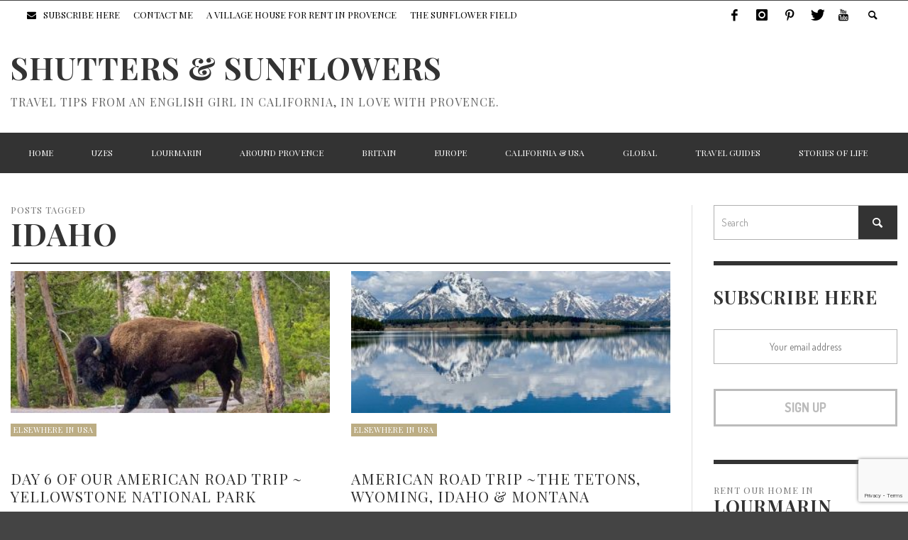

--- FILE ---
content_type: text/html; charset=UTF-8
request_url: https://shuttersandsunflowers.com/tag/idaho/
body_size: 23301
content:
<!DOCTYPE html>
<html class="no-js" lang="en-US">
	<head>
		<meta charset="UTF-8">
		<title>Idaho Archives - Shutters &amp; Sunflowers</title>
		
		<!-- Default Meta Tags -->
		<meta name="viewport" content="width=device-width,initial-scale=1.0,user-scalable=yes">


<link rel="shortcut icon" href="https://shuttersandsunflowers.com/wp-content/uploads/2024/01/icons8-sunflower-48.png">		
<link rel="apple-touch-icon" href="https://shuttersandsunflowers.com/wp-content/uploads/2024/01/icons8-sunflower-48.png">
<link rel="apple-touch-icon" sizes="114x114" href="https://shuttersandsunflowers.com/wp-content/uploads/2024/01/icons8-sunflower-48.png">
<link rel="apple-touch-icon" sizes="72x72" href="https://shuttersandsunflowers.com/wp-content/uploads/2024/01/icons8-sunflower-48.png">
<link rel="apple-touch-icon" sizes="144x144" href="https://shuttersandsunflowers.com/wp-content/uploads/2024/01/icons8-sunflower-48.png">
<link rel="pingback" href="https://shuttersandsunflowers.com/xmlrpc.php" />

		<!-- Facebook integration -->
  

<meta property="og:site_name" content="Shutters &amp; Sunflowers">

<meta property="og:url" content="https://shuttersandsunflowers.com"/>  
<meta property="og:type" content="website" />
<meta property="og:title" content="Idaho Archives - Shutters &amp; Sunflowers">
<meta property="og:description" content="Travel tips from an English girl in California, in love with Provence.">




		<link href="https://maxcdn.bootstrapcdn.com/font-awesome/4.7.0/css/font-awesome.min.css" rel="stylesheet" integrity="sha384-wvfXpqpZZVQGK6TAh5PVlGOfQNHSoD2xbE+QkPxCAFlNEevoEH3Sl0sibVcOQVnN" crossorigin="anonymous">


		<!-- css + javascript -->
		                        <script>
                            /* You can add more configuration options to webfontloader by previously defining the WebFontConfig with your options */
                            if ( typeof WebFontConfig === "undefined" ) {
                                WebFontConfig = new Object();
                            }
                            WebFontConfig['google'] = {families: ['Playfair+Display:400,700,900,400italic,700italic,900italic', 'Dosis:200,300,400,500,600,700,800&amp;subset=latin']};

                            (function() {
                                var wf = document.createElement( 'script' );
                                wf.src = 'https://ajax.googleapis.com/ajax/libs/webfont/1.5.3/webfont.js';
                                wf.type = 'text/javascript';
                                wf.async = 'true';
                                var s = document.getElementsByTagName( 'script' )[0];
                                s.parentNode.insertBefore( wf, s );
                            })();
                        </script>
                        <meta name='robots' content='index, follow, max-image-preview:large, max-snippet:-1, max-video-preview:-1' />

	<!-- This site is optimized with the Yoast SEO plugin v17.2 - https://yoast.com/wordpress/plugins/seo/ -->
	<link rel="canonical" href="https://shuttersandsunflowers.com/tag/idaho/" />
	<meta property="og:locale" content="en_US" />
	<meta property="og:type" content="article" />
	<meta property="og:title" content="Idaho Archives - Shutters &amp; Sunflowers" />
	<meta property="og:url" content="https://shuttersandsunflowers.com/tag/idaho/" />
	<meta property="og:site_name" content="Shutters &amp; Sunflowers" />
	<meta name="twitter:card" content="summary" />
	<script type="application/ld+json" class="yoast-schema-graph">{"@context":"https://schema.org","@graph":[{"@type":"WebSite","@id":"https://shuttersandsunflowers.com/#website","url":"https://shuttersandsunflowers.com/","name":"Shutters &amp; Sunflowers","description":"Travel tips from an English girl in California, in love with Provence.","potentialAction":[{"@type":"SearchAction","target":{"@type":"EntryPoint","urlTemplate":"https://shuttersandsunflowers.com/?s={search_term_string}"},"query-input":"required name=search_term_string"}],"inLanguage":"en-US"},{"@type":"CollectionPage","@id":"https://shuttersandsunflowers.com/tag/idaho/#webpage","url":"https://shuttersandsunflowers.com/tag/idaho/","name":"Idaho Archives - Shutters &amp; Sunflowers","isPartOf":{"@id":"https://shuttersandsunflowers.com/#website"},"breadcrumb":{"@id":"https://shuttersandsunflowers.com/tag/idaho/#breadcrumb"},"inLanguage":"en-US","potentialAction":[{"@type":"ReadAction","target":["https://shuttersandsunflowers.com/tag/idaho/"]}]},{"@type":"BreadcrumbList","@id":"https://shuttersandsunflowers.com/tag/idaho/#breadcrumb","itemListElement":[{"@type":"ListItem","position":1,"name":"Home","item":"https://shuttersandsunflowers.com/"},{"@type":"ListItem","position":2,"name":"Idaho"}]}]}</script>
	<!-- / Yoast SEO plugin. -->


<link rel='dns-prefetch' href='//assets.pinterest.com' />
<link rel='dns-prefetch' href='//www.google.com' />
<link rel='dns-prefetch' href='//s.w.org' />
<link rel="alternate" type="application/rss+xml" title="Shutters &amp; Sunflowers &raquo; Feed" href="https://shuttersandsunflowers.com/feed/" />
<link rel="alternate" type="application/rss+xml" title="Shutters &amp; Sunflowers &raquo; Comments Feed" href="https://shuttersandsunflowers.com/comments/feed/" />
<link rel="alternate" type="application/rss+xml" title="Shutters &amp; Sunflowers &raquo; Idaho Tag Feed" href="https://shuttersandsunflowers.com/tag/idaho/feed/" />
		<script type="text/javascript">
			window._wpemojiSettings = {"baseUrl":"https:\/\/s.w.org\/images\/core\/emoji\/13.1.0\/72x72\/","ext":".png","svgUrl":"https:\/\/s.w.org\/images\/core\/emoji\/13.1.0\/svg\/","svgExt":".svg","source":{"concatemoji":"https:\/\/shuttersandsunflowers.com\/wp-includes\/js\/wp-emoji-release.min.js?ver=5.8.8"}};
			!function(e,a,t){var n,r,o,i=a.createElement("canvas"),p=i.getContext&&i.getContext("2d");function s(e,t){var a=String.fromCharCode;p.clearRect(0,0,i.width,i.height),p.fillText(a.apply(this,e),0,0);e=i.toDataURL();return p.clearRect(0,0,i.width,i.height),p.fillText(a.apply(this,t),0,0),e===i.toDataURL()}function c(e){var t=a.createElement("script");t.src=e,t.defer=t.type="text/javascript",a.getElementsByTagName("head")[0].appendChild(t)}for(o=Array("flag","emoji"),t.supports={everything:!0,everythingExceptFlag:!0},r=0;r<o.length;r++)t.supports[o[r]]=function(e){if(!p||!p.fillText)return!1;switch(p.textBaseline="top",p.font="600 32px Arial",e){case"flag":return s([127987,65039,8205,9895,65039],[127987,65039,8203,9895,65039])?!1:!s([55356,56826,55356,56819],[55356,56826,8203,55356,56819])&&!s([55356,57332,56128,56423,56128,56418,56128,56421,56128,56430,56128,56423,56128,56447],[55356,57332,8203,56128,56423,8203,56128,56418,8203,56128,56421,8203,56128,56430,8203,56128,56423,8203,56128,56447]);case"emoji":return!s([10084,65039,8205,55357,56613],[10084,65039,8203,55357,56613])}return!1}(o[r]),t.supports.everything=t.supports.everything&&t.supports[o[r]],"flag"!==o[r]&&(t.supports.everythingExceptFlag=t.supports.everythingExceptFlag&&t.supports[o[r]]);t.supports.everythingExceptFlag=t.supports.everythingExceptFlag&&!t.supports.flag,t.DOMReady=!1,t.readyCallback=function(){t.DOMReady=!0},t.supports.everything||(n=function(){t.readyCallback()},a.addEventListener?(a.addEventListener("DOMContentLoaded",n,!1),e.addEventListener("load",n,!1)):(e.attachEvent("onload",n),a.attachEvent("onreadystatechange",function(){"complete"===a.readyState&&t.readyCallback()})),(n=t.source||{}).concatemoji?c(n.concatemoji):n.wpemoji&&n.twemoji&&(c(n.twemoji),c(n.wpemoji)))}(window,document,window._wpemojiSettings);
		</script>
		<style type="text/css">
img.wp-smiley,
img.emoji {
	display: inline !important;
	border: none !important;
	box-shadow: none !important;
	height: 1em !important;
	width: 1em !important;
	margin: 0 .07em !important;
	vertical-align: -0.1em !important;
	background: none !important;
	padding: 0 !important;
}
</style>
	<link rel='stylesheet' id='sb_instagram_styles-css'  href='https://shuttersandsunflowers.com/wp-content/plugins/instagram-feed/css/sbi-styles.min.css?ver=2.9.3.1' type='text/css' media='all' />
<link rel='stylesheet' id='wp-block-library-css'  href='https://shuttersandsunflowers.com/wp-includes/css/dist/block-library/style.min.css?ver=5.8.8' type='text/css' media='all' />
<style id='wp-block-library-inline-css' type='text/css'>
.has-text-align-justify{text-align:justify;}
</style>
<link rel='stylesheet' id='mediaelement-css'  href='https://shuttersandsunflowers.com/wp-includes/js/mediaelement/mediaelementplayer-legacy.min.css?ver=4.2.16' type='text/css' media='all' />
<link rel='stylesheet' id='wp-mediaelement-css'  href='https://shuttersandsunflowers.com/wp-includes/js/mediaelement/wp-mediaelement.min.css?ver=5.8.8' type='text/css' media='all' />
<link rel='stylesheet' id='pntrst_stylesheet-css'  href='https://shuttersandsunflowers.com/wp-content/plugins/bws-pinterest/css/style.css?ver=5.8.8' type='text/css' media='all' />
<link rel='stylesheet' id='contact-form-7-css'  href='https://shuttersandsunflowers.com/wp-content/plugins/contact-form-7/includes/css/styles.css?ver=5.4.2' type='text/css' media='all' />
<link rel='stylesheet' id='ctf_styles-css'  href='https://shuttersandsunflowers.com/wp-content/plugins/custom-twitter-feeds/css/ctf-styles.min.css?ver=1.8.3' type='text/css' media='all' />
<link rel='stylesheet' id='wpsbc-style-css'  href='https://shuttersandsunflowers.com/wp-content/plugins/wp-simple-booking-calendar/assets/css/style-front-end.min.css?ver=2.0.7' type='text/css' media='all' />
<link rel='stylesheet' id='dashicons-css'  href='https://shuttersandsunflowers.com/wp-includes/css/dashicons.min.css?ver=5.8.8' type='text/css' media='all' />
<link rel='stylesheet' id='vwcss-flexslider-css'  href='https://shuttersandsunflowers.com/wp-content/themes/stella/framework/flexslider/flexslider-custom.css?ver=2.2.0' type='text/css' media='all' />
<link rel='stylesheet' id='vwcss-icon-social-css'  href='https://shuttersandsunflowers.com/wp-content/themes/stella/framework/font-icons/social-icons/css/zocial.css?ver=2.2.0' type='text/css' media='all' />
<link rel='stylesheet' id='vwcss-icon-entypo-css'  href='https://shuttersandsunflowers.com/wp-content/themes/stella/framework/font-icons/entypo/css/entypo.css?ver=2.2.0' type='text/css' media='all' />
<link rel='stylesheet' id='vwcss-icon-symbol-css'  href='https://shuttersandsunflowers.com/wp-content/themes/stella/framework/font-icons/symbol/css/symbol.css?ver=2.2.0' type='text/css' media='all' />
<link rel='stylesheet' id='vwcss-swipebox-css'  href='https://shuttersandsunflowers.com/wp-content/themes/stella/framework/swipebox/swipebox.css?ver=2.2.0' type='text/css' media='all' />
<link rel='stylesheet' id='vwcss-bootstrap-css'  href='https://shuttersandsunflowers.com/wp-content/themes/stella/framework/bootstrap/css/bootstrap.css?ver=2.2.0' type='text/css' media='all' />
<link rel='stylesheet' id='vwcss-theme-css'  href='https://shuttersandsunflowers.com/wp-content/themes/stella/css/theme.css?ver=2.2.0' type='text/css' media='all' />
<link rel='stylesheet' id='jetpack_css-css'  href='https://shuttersandsunflowers.com/wp-content/plugins/jetpack/css/jetpack.css?ver=10.1.1' type='text/css' media='all' />
<script type='text/javascript' src='//assets.pinterest.com/js/pinit.js' id='pinit.js-js' async data-pin-save="true" data-pin-lang="en" data-pin-count="none"></script>
<script type='text/javascript' src='https://shuttersandsunflowers.com/wp-includes/js/jquery/jquery.min.js?ver=3.6.0' id='jquery-core-js'></script>
<script type='text/javascript' src='https://shuttersandsunflowers.com/wp-includes/js/jquery/jquery-migrate.min.js?ver=3.3.2' id='jquery-migrate-js'></script>
<script type='text/javascript' id='instant-search-js-extra'>
/* <![CDATA[ */
var instant_search = {"blog_url":"https:\/\/shuttersandsunflowers.com","ajax_url":"https:\/\/shuttersandsunflowers.com\/wp-admin\/admin-ajax.php","placeholder":"Search"};
/* ]]> */
</script>
<script type='text/javascript' src='https://shuttersandsunflowers.com/wp-content/themes/stella/framework/instant-search/instant-search.js?ver=2.2.0' id='instant-search-js'></script>
<link rel="https://api.w.org/" href="https://shuttersandsunflowers.com/wp-json/" /><link rel="alternate" type="application/json" href="https://shuttersandsunflowers.com/wp-json/wp/v2/tags/2421" /><link rel="EditURI" type="application/rsd+xml" title="RSD" href="https://shuttersandsunflowers.com/xmlrpc.php?rsd" />
<link rel="wlwmanifest" type="application/wlwmanifest+xml" href="https://shuttersandsunflowers.com/wp-includes/wlwmanifest.xml" /> 
<meta name="generator" content="WordPress 5.8.8" />
		<style id="vw-custom-font" type="text/css">
						
					</style>
			<!-- Theme's Custom CSS -->
	<style type="text/css">
		::selection { color: white; background-color: #bcad84; }
		
		h1 { line-height: 1.1; }
		h2 { line-height: 1.2; }
		h3, h4, h5, h6 { line-height: 1.4; }

		.header-font,
		woocommerce div.product .woocommerce-tabs ul.tabs li, .woocommerce-page div.product .woocommerce-tabs ul.tabs li, .woocommerce #content div.product .woocommerce-tabs ul.tabs li, .woocommerce-page #content div.product .woocommerce-tabs ul.tabs li
		{ font-family: Playfair Display; font-weight: 700; }
		.header-font-color { color: #333333; }

		.wp-caption p.wp-caption-text {
			color: #333333;
			border-bottom-color: #333333;
		}
		
		.body-font { font-family: Dosis; font-weight: 400; }

		/* Only header font, No font-weight */
		.mobile-nav,
		.top-nav,
		.comment .author > span, .pingback .author > span, 
		.label, .tagcloud a,
		.woocommerce .product_meta .post-tags a,
		.bbp-topic-tags a,
		.woocommerce div.product span.price, .woocommerce-page div.product span.price, .woocommerce #content div.product span.price, .woocommerce-page #content div.product span.price, .woocommerce div.product p.price, .woocommerce-page div.product p.price, .woocommerce #content div.product p.price, .woocommerce-page #content div.product p.price,
		.main-nav .menu-link { font-family: Playfair Display; }

		/* Primary Color */
		.primary-bg,
		.label, .tagcloud a,
		.woocommerce nav.woocommerce-pagination ul li span.current, .woocommerce-page nav.woocommerce-pagination ul li span.current, .woocommerce #content nav.woocommerce-pagination ul li span.current, .woocommerce-page #content nav.woocommerce-pagination ul li span.current, .woocommerce nav.woocommerce-pagination ul li a:hover, .woocommerce-page nav.woocommerce-pagination ul li a:hover, .woocommerce #content nav.woocommerce-pagination ul li a:hover, .woocommerce-page #content nav.woocommerce-pagination ul li a:hover, .woocommerce nav.woocommerce-pagination ul li a:focus, .woocommerce-page nav.woocommerce-pagination ul li a:focus, .woocommerce #content nav.woocommerce-pagination ul li a:focus, .woocommerce-page #content nav.woocommerce-pagination ul li a:focus,
		#pagination > span {
			background-color: #bcad84;
		}
		a, .social-share a:hover, .site-social-icons a:hover,
		.bbp-topic-header a:hover,
		.bbp-forum-header a:hover,
		.bbp-reply-header a:hover { color: #bcad84; }
		.button-primary { color: #bcad84; border-color: #bcad84; }
		.primary-border { border-color: #bcad84; }

		/* Top-bar Colors */
		.top-bar {
			background-color: #ffffff;
			color: #000000;
		}

		#open-mobile-nav, .top-nav  a, .top-bar-right > a {
			color: #000000;
		}

		#open-mobile-nav:hover, .top-nav  a:hover, .top-bar-right > a:hover {
			background-color: #bcad84;
			color: #ffffff;
		}

		.top-nav .menu-item:hover { background-color: #bcad84; }
		.top-nav .menu-item:hover > a { color: #ffffff; }

		/* Header Colors */
		.main-bar {
			background-color: #ffffff;
			color: #bbbbbb;
		}

		/* Main Navigation Colors */
		.main-nav-bar {
			background-color: #333333;
		}

		.main-nav-bar, .main-nav > .menu-item > a {
			color: #ffffff;
		}

		.main-nav .menu-item:hover > .menu-link,
		.main-nav > .current-menu-ancestor > a,
		.main-nav > .current-menu-item > a {
			background-color: #bcad84;
			color: #ffffff;
		}

		/* Widgets */
		.widget_vw_widget_social_subscription .social-subscription:hover .social-subscription-icon { background-color: #bcad84; }
		.widget_vw_widget_social_subscription .social-subscription:hover .social-subscription-count { color: #bcad84; }

		.widget_vw_widget_categories a:hover { color: #bcad84; }

		/* Footer Colors */
		#footer {
			background-color: #111111;
		}

		#footer .widget-title {
			color: #bcad84;
		}

		#footer,
		#footer .title,
		#footer .comment-author,
		#footer .social-subscription-count
		{ color: #999999; }

		.copyright {
			background-color: #000000;
		}
		.copyright, .copyright a {
			color: #dddddd;
		}

		/* Custom Styles */
				.contactform input, .contactform textarea{
    width:100%;
}

.wpcf7-date{
	 padding-left: 10px !important;
    font-size: 14px !important;
    color: #999 !important;
    margin-bottom: 20px !important;
    height: 50px;
    border-color: #b0b0b0;
    border-width: 1px;
    border-style: solid;
}

.rental_table{
    margin-top: 30px;
    margin-bottom: 30px;
}

.galleryid-9339 .gallery-item{
    width: 30% !important;
    min-height: 245px !important;
}

@media only screen and (max-width: 700px) {
    .galleryid-9339 .gallery-item{
        width: 100% !important;
        min-height: 5px !important;
    }
}	</style>
	<style type="text/css" title="dynamic-css" class="options-output">h1, h2, h3, h4, h5, h6{font-family:"Playfair Display";text-transform:uppercase;font-weight:700;font-style:normal;color:#333333;opacity: 1;visibility: visible;-webkit-transition: opacity 0.24s ease-in-out;-moz-transition: opacity 0.24s ease-in-out;transition: opacity 0.24s ease-in-out;}.wf-loading h1, h2, h3, h4, h5, h6,{opacity: 0;}.ie.wf-loading h1, h2, h3, h4, h5, h6,{visibility: hidden;}body{font-family:Dosis;font-weight:400;font-style:normal;color:#666666;font-size:18px;opacity: 1;visibility: visible;-webkit-transition: opacity 0.24s ease-in-out;-moz-transition: opacity 0.24s ease-in-out;transition: opacity 0.24s ease-in-out;}.wf-loading body,{opacity: 0;}.ie.wf-loading body,{visibility: hidden;}</style><style id="wpforms-css-vars-root">
				:root {
					--wpforms-field-border-radius: 3px;
--wpforms-field-background-color: #ffffff;
--wpforms-field-border-color: rgba( 0, 0, 0, 0.25 );
--wpforms-field-text-color: rgba( 0, 0, 0, 0.7 );
--wpforms-label-color: rgba( 0, 0, 0, 0.85 );
--wpforms-label-sublabel-color: rgba( 0, 0, 0, 0.55 );
--wpforms-label-error-color: #d63637;
--wpforms-button-border-radius: 3px;
--wpforms-button-background-color: #066aab;
--wpforms-button-text-color: #ffffff;
--wpforms-field-size-input-height: 43px;
--wpforms-field-size-input-spacing: 15px;
--wpforms-field-size-font-size: 16px;
--wpforms-field-size-line-height: 19px;
--wpforms-field-size-padding-h: 14px;
--wpforms-field-size-checkbox-size: 16px;
--wpforms-field-size-sublabel-spacing: 5px;
--wpforms-field-size-icon-size: 1;
--wpforms-label-size-font-size: 16px;
--wpforms-label-size-line-height: 19px;
--wpforms-label-size-sublabel-font-size: 14px;
--wpforms-label-size-sublabel-line-height: 17px;
--wpforms-button-size-font-size: 17px;
--wpforms-button-size-height: 41px;
--wpforms-button-size-padding-h: 15px;
--wpforms-button-size-margin-top: 10px;

				}
			</style>

		<style>
		    .scrolloff {
		        pointer-events: none;
		    }
		</style>


		<script>
			jQuery( document ).ready(function() {

				jQuery('iframe').parent().attr('id', 'canvas1');
				jQuery('iframe').attr('id', 'map_canvas1');


			    //alert( "ready!" );
			    jQuery('#map_canvas1').addClass('scrolloff'); // set the pointer events to none on doc ready

		        jQuery('#canvas1').on('click', function () {
		            jQuery('#map_canvas1').removeClass('scrolloff'); // set the pointer events true on click
		        });

		        // you want to disable pointer events when the mouse leave the canvas area;

		        jQuery("#map_canvas1").mouseleave(function () {
		            jQuery('#map_canvas1').addClass('scrolloff'); // set the pointer events to none when mouse leaves the map area
		        });

			});
		</script>



	</head>
	<body id="top" class="archive tag tag-idaho tag-2421 site-layout-boxed site-enable-post-box-effects">

			<nav id="mobile-nav-wrapper"></nav>
			<div id="off-canvas-body-inner">

				<!-- Top Bar -->
				<div id="top-bar" class="top-bar">
					<div class="container">
						<div class="row">
							<div class="col-sm-12">
								<div class="top-bar-right">

									
									<a class="site-social-icon" href="https://www.facebook.com/Shuttersandsunflowers/" title="Facebook" target="_blank"><i class="icon-social-facebook"></i></a><a class="site-social-icon" href="https://www.instagram.com/carolinelongstaffe/" title="Instagram" target="_blank"><i class="icon-social-instagram"></i></a><a class="site-social-icon" href="https://www.pinterest.com/shutrssunflowrs/" title="Pinterest" target="_blank"><i class="icon-social-pinterest"></i></a><a class="site-social-icon" href="https://twitter.com/AuthorCarolineL" title="Twitter" target="_blank"><i class="icon-social-twitter"></i></a><a class="site-social-icon" href="https://www.youtube.com/channel/UC-PoXNJontBow1sHcMysu0Q" title="Youtube" target="_blank"><i class="icon-social-youtube"></i></a>
									<a class="instant-search-icon" href="#menu1"><i class="icon-entypo-search"></i></a>
								</div>

								<a id="open-mobile-nav" href="#mobile-nav" title="Search"><i class="icon-entypo-menu"></i></a>
								
								<nav id="top-nav-wrapper">
								<ul id="menu-sample-top-menu" class="top-nav list-unstyled clearfix"><li id="nav-menu-item-4740" class="main-menu-item  menu-item-even menu-item-depth-0 menu-item menu-item-type-custom menu-item-object-custom"><a href="https://shuttersandsunflowers.com/subscribe-here/" class="menu-link main-menu-link"><span><i class="fa fa-envelope" aria-hidden="true"></i>Subscribe Here</span></a></li>
<li id="nav-menu-item-6757" class="main-menu-item  menu-item-even menu-item-depth-0 menu-item menu-item-type-post_type menu-item-object-page"><a href="https://shuttersandsunflowers.com/contact-me/" class="menu-link main-menu-link"><span>Contact Me</span></a></li>
<li id="nav-menu-item-8872" class="main-menu-item  menu-item-even menu-item-depth-0 menu-item menu-item-type-custom menu-item-object-custom"><a target="_blank" href="https://shuttersandsunflowers.com/a-village-house-for-rent-in-provence/" class="menu-link main-menu-link"><span>A VILLAGE HOUSE FOR RENT IN PROVENCE</span></a></li>
<li id="nav-menu-item-7805" class="main-menu-item  menu-item-even menu-item-depth-0 menu-item menu-item-type-custom menu-item-object-custom"><a href="https://shuttersandsunflowers.com/sunflower-field-the-story-of-who-first-cracked-the-enigma-code/" class="menu-link main-menu-link"><span>The Sunflower Field</span></a></li>
</ul>								</nav>
								
							</div>
						</div>
					</div>
				</div>
				<!-- End Top Bar -->
				
				<!-- Main Bar -->
								<header class="main-bar header-layout-left-logo">
					<div class="container">
						<div class="row">
							<div class="col-sm-12">
								<div id="logo" class="">
									<a href="https://shuttersandsunflowers.com/">
																		
																			<h1 id="site-title" class="title title-large">Shutters &amp; Sunflowers</h1>
																		
																			<h2 id="site-tagline" class="subtitle">Travel tips from an English girl in California, in love with Provence.</h2>
																		</a>
								</div>
							
																
							</div>
						</div>
					</div>
				</header>
				<!-- End Main Bar -->

				<!-- Main Navigation Bar -->
				<div class="main-nav-bar header-layout-left-logo">
					<div class="container">
						<div class="row">
							<div class="col-sm-12">
								<nav id="main-nav-wrapper"><ul id="menu-sample-main-menu" class="main-nav list-unstyled"><li id="nav-menu-item-4793" class="main-menu-item  menu-item-even menu-item-depth-0 menu-item menu-item-type-post_type menu-item-object-page menu-item-home"><a href="https://shuttersandsunflowers.com/" class="menu-link main-menu-link"><span>Home</span></a></li>
<li id="nav-menu-item-4780" class="main-menu-item  menu-item-even menu-item-depth-0 menu-item menu-item-type-taxonomy menu-item-object-category menu-item-has-children"><a href="https://shuttersandsunflowers.com/category/uzes/" class="menu-link main-menu-link"><span>Uzes</span></a><div class="sub-menu-container">
<ul class="sub-menu menu-odd  menu-depth-1">
	<li id="nav-menu-item-5086" class="sub-menu-item  menu-item-odd menu-item-depth-1 menu-item menu-item-type-taxonomy menu-item-object-category"><a href="https://shuttersandsunflowers.com/category/uzes/visit-uzes/" class="menu-link sub-menu-link"><span>Visit</span></a></li>
	<li id="nav-menu-item-5090" class="sub-menu-item  menu-item-odd menu-item-depth-1 menu-item menu-item-type-taxonomy menu-item-object-category"><a href="https://shuttersandsunflowers.com/category/uzes/stay-at-uzes/" class="menu-link sub-menu-link"><span>Stay</span></a></li>
	<li id="nav-menu-item-5088" class="sub-menu-item  menu-item-odd menu-item-depth-1 menu-item menu-item-type-taxonomy menu-item-object-category"><a href="https://shuttersandsunflowers.com/category/uzes/eat-in-uzes/" class="menu-link sub-menu-link"><span>Eat</span></a></li>
	<li id="nav-menu-item-5087" class="sub-menu-item  menu-item-odd menu-item-depth-1 menu-item menu-item-type-taxonomy menu-item-object-category"><a href="https://shuttersandsunflowers.com/category/uzes/activities-in-uzes/" class="menu-link sub-menu-link"><span>Activities</span></a></li>
	<li id="nav-menu-item-5089" class="sub-menu-item  menu-item-odd menu-item-depth-1 menu-item menu-item-type-taxonomy menu-item-object-category"><a href="https://shuttersandsunflowers.com/category/uzes/nearby-uzes/" class="menu-link sub-menu-link"><span>Nearby</span></a></li>
	<li id="nav-menu-item-5091" class="sub-menu-item  menu-item-odd menu-item-depth-1 menu-item menu-item-type-taxonomy menu-item-object-category"><a href="https://shuttersandsunflowers.com/category/uzes/stories-from-uzes/" class="menu-link sub-menu-link"><span>Stories</span></a></li>
</ul>
					<ul class="sub-posts">
						<li class="col-sm-3"><article class="post-13167 post-box post-box-large-thumbnail">
			<div class="post-thumbnail-wrapper">
			
						<a href="https://shuttersandsunflowers.com/restaurants-we-love-in-uzes-aix-st-remy/" title="Permalink to Restaurants we love in Uzès, Aix-en-Provence &#038; St-Rémy-de-Provence" rel="bookmark">
							<img width="360" height="200" src="https://shuttersandsunflowers.com/wp-content/uploads/2022/06/On-the-Terrace-at-Hôtel-de-Caumont-Restaurant-Aix-en-Provence-360x200.jpeg" class="attachment-vw_small size-vw_small wp-post-image" alt="At the Terrace restaurant at Hôtel de Caumont, Aix-en-Provence, Bouches-du-Rhône, France" loading="lazy" srcset="https://shuttersandsunflowers.com/wp-content/uploads/2022/06/On-the-Terrace-at-Hôtel-de-Caumont-Restaurant-Aix-en-Provence-360x200.jpeg 360w, https://shuttersandsunflowers.com/wp-content/uploads/2022/06/On-the-Terrace-at-Hôtel-de-Caumont-Restaurant-Aix-en-Provence-265x147.jpeg 265w" sizes="(max-width: 360px) 100vw, 360px" />			</a>

		</div>
		
	<div class="post-box-inner">
				
		<h3 class="title"><a href="https://shuttersandsunflowers.com/restaurants-we-love-in-uzes-aix-st-remy/" title="Permalink to Restaurants we love in Uzès, Aix-en-Provence &#038; St-Rémy-de-Provence" rel="bookmark">Restaurants we love in Uzès, Aix-en-Provence &#038; St-Rémy-de-Provence</a></h3>
		<div class="post-meta header-font">
									<img alt='' src='https://secure.gravatar.com/avatar/9b43b1ea53701111fabcddf0eaf1da59?s=32&#038;d=mm&#038;r=g' srcset='https://secure.gravatar.com/avatar/9b43b1ea53701111fabcddf0eaf1da59?s=64&#038;d=mm&#038;r=g 2x' class='avatar avatar-32 photo' height='32' width='32' loading='lazy'/>			<a class="author-name" href="https://shuttersandsunflowers.com/author/caroline/" title="View all posts by Caroline Longstaffe">Caroline Longstaffe</a><span class="post-meta-separator">,</span>
			<a href="https://shuttersandsunflowers.com/restaurants-we-love-in-uzes-aix-st-remy/" class="post-date" title="Permalink to Restaurants we love in Uzès, Aix-en-Provence &#038; St-Rémy-de-Provence" rel="bookmark">June 10, 2022</a>
		</div>
	</div>

</article></li><li class="col-sm-3"><article class="post-12448 post-box post-box-large-thumbnail">
			<div class="post-thumbnail-wrapper">
			
						<a href="https://shuttersandsunflowers.com/uzes-where-shutters-and-sunflowers-began/" title="Permalink to Uzès where Shutters and Sunflowers began" rel="bookmark">
							<img width="360" height="200" src="https://shuttersandsunflowers.com/wp-content/uploads/2021/10/After-the-market-in-Place-aux-Herbes-Uzès-360x200.jpeg" class="attachment-vw_small size-vw_small wp-post-image" alt="" loading="lazy" srcset="https://shuttersandsunflowers.com/wp-content/uploads/2021/10/After-the-market-in-Place-aux-Herbes-Uzès-360x200.jpeg 360w, https://shuttersandsunflowers.com/wp-content/uploads/2021/10/After-the-market-in-Place-aux-Herbes-Uzès-265x147.jpeg 265w" sizes="(max-width: 360px) 100vw, 360px" />			</a>

		</div>
		
	<div class="post-box-inner">
				
		<h3 class="title"><a href="https://shuttersandsunflowers.com/uzes-where-shutters-and-sunflowers-began/" title="Permalink to Uzès where Shutters and Sunflowers began" rel="bookmark">Uzès where Shutters and Sunflowers began</a></h3>
		<div class="post-meta header-font">
									<img alt='' src='https://secure.gravatar.com/avatar/c3e0822b693415fb03a5b6a49a9e30ac?s=32&#038;d=mm&#038;r=g' srcset='https://secure.gravatar.com/avatar/c3e0822b693415fb03a5b6a49a9e30ac?s=64&#038;d=mm&#038;r=g 2x' class='avatar avatar-32 photo' height='32' width='32' loading='lazy'/>			<a class="author-name" href="https://shuttersandsunflowers.com/author/admin/" title="View all posts by admin">admin</a><span class="post-meta-separator">,</span>
			<a href="https://shuttersandsunflowers.com/uzes-where-shutters-and-sunflowers-began/" class="post-date" title="Permalink to Uzès where Shutters and Sunflowers began" rel="bookmark">October 4, 2021</a>
		</div>
	</div>

</article></li><li class="col-sm-3"><article class="post-10309 post-box post-box-large-thumbnail">
			<div class="post-thumbnail-wrapper">
			
						<a href="https://shuttersandsunflowers.com/the-shutters-of-provence/" title="Permalink to The Shutters of Provence" rel="bookmark">
							<img width="360" height="200" src="https://shuttersandsunflowers.com/wp-content/uploads/2019/09/Shutters-in-Lourmarin-360x200.jpg" class="attachment-vw_small size-vw_small wp-post-image" alt="Shutters of Provence in Lourmarin Provence, France" loading="lazy" srcset="https://shuttersandsunflowers.com/wp-content/uploads/2019/09/Shutters-in-Lourmarin-360x200.jpg 360w, https://shuttersandsunflowers.com/wp-content/uploads/2019/09/Shutters-in-Lourmarin-265x147.jpg 265w" sizes="(max-width: 360px) 100vw, 360px" />			</a>

		</div>
		
	<div class="post-box-inner">
				
		<h3 class="title"><a href="https://shuttersandsunflowers.com/the-shutters-of-provence/" title="Permalink to The Shutters of Provence" rel="bookmark">The Shutters of Provence</a></h3>
		<div class="post-meta header-font">
									<img alt='' src='https://secure.gravatar.com/avatar/9b43b1ea53701111fabcddf0eaf1da59?s=32&#038;d=mm&#038;r=g' srcset='https://secure.gravatar.com/avatar/9b43b1ea53701111fabcddf0eaf1da59?s=64&#038;d=mm&#038;r=g 2x' class='avatar avatar-32 photo' height='32' width='32' loading='lazy'/>			<a class="author-name" href="https://shuttersandsunflowers.com/author/caroline/" title="View all posts by Caroline Longstaffe">Caroline Longstaffe</a><span class="post-meta-separator">,</span>
			<a href="https://shuttersandsunflowers.com/the-shutters-of-provence/" class="post-date" title="Permalink to The Shutters of Provence" rel="bookmark">September 10, 2019</a>
		</div>
	</div>

</article></li><li class="col-sm-3"><article class="post-9969 post-box post-box-large-thumbnail">
			<div class="post-thumbnail-wrapper">
			
						<a href="https://shuttersandsunflowers.com/speaking-at-the-pilsudski-institute-about-the-poles-who-cracked-enigma/" title="Permalink to Speaking at The Pilsudski Institute about the Poles who cracked Enigma" rel="bookmark">
							<img width="360" height="200" src="https://shuttersandsunflowers.com/wp-content/uploads/2019/05/Speaking-at-Pilsudski-Institute-about-The-Sunflower-Field-the-true-story-of-the-Poles-who-cracked-Engima-1-360x200.jpg" class="attachment-vw_small size-vw_small wp-post-image" alt="" loading="lazy" srcset="https://shuttersandsunflowers.com/wp-content/uploads/2019/05/Speaking-at-Pilsudski-Institute-about-The-Sunflower-Field-the-true-story-of-the-Poles-who-cracked-Engima-1-360x200.jpg 360w, https://shuttersandsunflowers.com/wp-content/uploads/2019/05/Speaking-at-Pilsudski-Institute-about-The-Sunflower-Field-the-true-story-of-the-Poles-who-cracked-Engima-1-265x147.jpg 265w" sizes="(max-width: 360px) 100vw, 360px" />			</a>

		</div>
		
	<div class="post-box-inner">
				
		<h3 class="title"><a href="https://shuttersandsunflowers.com/speaking-at-the-pilsudski-institute-about-the-poles-who-cracked-enigma/" title="Permalink to Speaking at The Pilsudski Institute about the Poles who cracked Enigma" rel="bookmark">Speaking at The Pilsudski Institute about the Poles who cracked Enigma</a></h3>
		<div class="post-meta header-font">
									<img alt='' src='https://secure.gravatar.com/avatar/9b43b1ea53701111fabcddf0eaf1da59?s=32&#038;d=mm&#038;r=g' srcset='https://secure.gravatar.com/avatar/9b43b1ea53701111fabcddf0eaf1da59?s=64&#038;d=mm&#038;r=g 2x' class='avatar avatar-32 photo' height='32' width='32' loading='lazy'/>			<a class="author-name" href="https://shuttersandsunflowers.com/author/caroline/" title="View all posts by Caroline Longstaffe">Caroline Longstaffe</a><span class="post-meta-separator">,</span>
			<a href="https://shuttersandsunflowers.com/speaking-at-the-pilsudski-institute-about-the-poles-who-cracked-enigma/" class="post-date" title="Permalink to Speaking at The Pilsudski Institute about the Poles who cracked Enigma" rel="bookmark">May 2, 2019</a>
		</div>
	</div>

</article></li>					</ul>

				</div>
</li>
<li id="nav-menu-item-4786" class="main-menu-item  menu-item-even menu-item-depth-0 menu-item menu-item-type-taxonomy menu-item-object-category menu-item-has-children"><a href="https://shuttersandsunflowers.com/category/lourmarin/" class="menu-link main-menu-link"><span>Lourmarin</span></a><div class="sub-menu-container">
<ul class="sub-menu menu-odd  menu-depth-1">
	<li id="nav-menu-item-5097" class="sub-menu-item  menu-item-odd menu-item-depth-1 menu-item menu-item-type-taxonomy menu-item-object-category"><a href="https://shuttersandsunflowers.com/category/lourmarin/visit-lourmarin/" class="menu-link sub-menu-link"><span>Visit</span></a></li>
	<li id="nav-menu-item-5095" class="sub-menu-item  menu-item-odd menu-item-depth-1 menu-item menu-item-type-taxonomy menu-item-object-category"><a href="https://shuttersandsunflowers.com/category/lourmarin/stay-at-lourmarin/" class="menu-link sub-menu-link"><span>Stay</span></a></li>
	<li id="nav-menu-item-5093" class="sub-menu-item  menu-item-odd menu-item-depth-1 menu-item menu-item-type-taxonomy menu-item-object-category"><a href="https://shuttersandsunflowers.com/category/lourmarin/eat-in-lourmarin/" class="menu-link sub-menu-link"><span>Eat</span></a></li>
	<li id="nav-menu-item-5092" class="sub-menu-item  menu-item-odd menu-item-depth-1 menu-item menu-item-type-taxonomy menu-item-object-category"><a href="https://shuttersandsunflowers.com/category/lourmarin/activities-in-lourmarin/" class="menu-link sub-menu-link"><span>Activities</span></a></li>
	<li id="nav-menu-item-5094" class="sub-menu-item  menu-item-odd menu-item-depth-1 menu-item menu-item-type-taxonomy menu-item-object-category"><a href="https://shuttersandsunflowers.com/category/lourmarin/nearby-lourmarin/" class="menu-link sub-menu-link"><span>Nearby</span></a></li>
	<li id="nav-menu-item-5096" class="sub-menu-item  menu-item-odd menu-item-depth-1 menu-item menu-item-type-taxonomy menu-item-object-category"><a href="https://shuttersandsunflowers.com/category/lourmarin/stories-from-lourmarin/" class="menu-link sub-menu-link"><span>Stories</span></a></li>
</ul>
					<ul class="sub-posts">
						<li class="col-sm-3"><article class="post-15600 post-box post-box-large-thumbnail">
			<div class="post-thumbnail-wrapper">
			
						<a href="https://shuttersandsunflowers.com/forever-in-love-with-lourmarin/" title="Permalink to Forever in love with Lourmarin" rel="bookmark">
							<img width="360" height="200" src="https://shuttersandsunflowers.com/wp-content/uploads/2025/09/Childs-letter-to-Lourmarin-1-360x200.jpeg" class="attachment-vw_small size-vw_small wp-post-image" alt="" loading="lazy" srcset="https://shuttersandsunflowers.com/wp-content/uploads/2025/09/Childs-letter-to-Lourmarin-1-360x200.jpeg 360w, https://shuttersandsunflowers.com/wp-content/uploads/2025/09/Childs-letter-to-Lourmarin-1-265x147.jpeg 265w" sizes="(max-width: 360px) 100vw, 360px" />			</a>

		</div>
		
	<div class="post-box-inner">
				
		<h3 class="title"><a href="https://shuttersandsunflowers.com/forever-in-love-with-lourmarin/" title="Permalink to Forever in love with Lourmarin" rel="bookmark">Forever in love with Lourmarin</a></h3>
		<div class="post-meta header-font">
									<img alt='' src='https://secure.gravatar.com/avatar/9b43b1ea53701111fabcddf0eaf1da59?s=32&#038;d=mm&#038;r=g' srcset='https://secure.gravatar.com/avatar/9b43b1ea53701111fabcddf0eaf1da59?s=64&#038;d=mm&#038;r=g 2x' class='avatar avatar-32 photo' height='32' width='32' loading='lazy'/>			<a class="author-name" href="https://shuttersandsunflowers.com/author/caroline/" title="View all posts by Caroline Longstaffe">Caroline Longstaffe</a><span class="post-meta-separator">,</span>
			<a href="https://shuttersandsunflowers.com/forever-in-love-with-lourmarin/" class="post-date" title="Permalink to Forever in love with Lourmarin" rel="bookmark">October 1, 2025</a>
		</div>
	</div>

</article></li><li class="col-sm-3"><article class="post-14142 post-box post-box-large-thumbnail">
			<div class="post-thumbnail-wrapper">
			
						<a href="https://shuttersandsunflowers.com/lourmarin-through-the-eyes-of-a-child/" title="Permalink to Lourmarin through the eyes of a child" rel="bookmark">
							<img width="360" height="200" src="https://shuttersandsunflowers.com/wp-content/uploads/2024/08/Our-street-in-Lourmarin-360x200.jpeg" class="attachment-vw_small size-vw_small wp-post-image" alt="Our street in Lourmarin, Luberon, Vaucluse, Provence, France" loading="lazy" srcset="https://shuttersandsunflowers.com/wp-content/uploads/2024/08/Our-street-in-Lourmarin-360x200.jpeg 360w, https://shuttersandsunflowers.com/wp-content/uploads/2024/08/Our-street-in-Lourmarin-265x147.jpeg 265w" sizes="(max-width: 360px) 100vw, 360px" />			</a>

		</div>
		
	<div class="post-box-inner">
				
		<h3 class="title"><a href="https://shuttersandsunflowers.com/lourmarin-through-the-eyes-of-a-child/" title="Permalink to Lourmarin through the eyes of a child" rel="bookmark">Lourmarin through the eyes of a child</a></h3>
		<div class="post-meta header-font">
									<img alt='' src='https://secure.gravatar.com/avatar/9b43b1ea53701111fabcddf0eaf1da59?s=32&#038;d=mm&#038;r=g' srcset='https://secure.gravatar.com/avatar/9b43b1ea53701111fabcddf0eaf1da59?s=64&#038;d=mm&#038;r=g 2x' class='avatar avatar-32 photo' height='32' width='32' loading='lazy'/>			<a class="author-name" href="https://shuttersandsunflowers.com/author/caroline/" title="View all posts by Caroline Longstaffe">Caroline Longstaffe</a><span class="post-meta-separator">,</span>
			<a href="https://shuttersandsunflowers.com/lourmarin-through-the-eyes-of-a-child/" class="post-date" title="Permalink to Lourmarin through the eyes of a child" rel="bookmark">August 9, 2024</a>
		</div>
	</div>

</article></li><li class="col-sm-3"><article class="post-13777 post-box post-box-large-thumbnail">
			<div class="post-thumbnail-wrapper">
			
						<a href="https://shuttersandsunflowers.com/carmel-california-and-lourmarin-provence-the-places-i-call-home/" title="Permalink to Carmel, California and Lourmarin, Provence, the places I call home" rel="bookmark">
							<img width="360" height="200" src="https://shuttersandsunflowers.com/wp-content/uploads/2023/03/View-of-Lourmarin-Village-Luberon-Provence-360x200.jpeg" class="attachment-vw_small size-vw_small wp-post-image" alt="Lourmarin, Luberon, Provence, Vaucluse, France" loading="lazy" srcset="https://shuttersandsunflowers.com/wp-content/uploads/2023/03/View-of-Lourmarin-Village-Luberon-Provence-360x200.jpeg 360w, https://shuttersandsunflowers.com/wp-content/uploads/2023/03/View-of-Lourmarin-Village-Luberon-Provence-265x147.jpeg 265w" sizes="(max-width: 360px) 100vw, 360px" />			</a>

		</div>
		
	<div class="post-box-inner">
				
		<h3 class="title"><a href="https://shuttersandsunflowers.com/carmel-california-and-lourmarin-provence-the-places-i-call-home/" title="Permalink to Carmel, California and Lourmarin, Provence, the places I call home" rel="bookmark">Carmel, California and Lourmarin, Provence, the places I call home</a></h3>
		<div class="post-meta header-font">
									<img alt='' src='https://secure.gravatar.com/avatar/9b43b1ea53701111fabcddf0eaf1da59?s=32&#038;d=mm&#038;r=g' srcset='https://secure.gravatar.com/avatar/9b43b1ea53701111fabcddf0eaf1da59?s=64&#038;d=mm&#038;r=g 2x' class='avatar avatar-32 photo' height='32' width='32' loading='lazy'/>			<a class="author-name" href="https://shuttersandsunflowers.com/author/caroline/" title="View all posts by Caroline Longstaffe">Caroline Longstaffe</a><span class="post-meta-separator">,</span>
			<a href="https://shuttersandsunflowers.com/carmel-california-and-lourmarin-provence-the-places-i-call-home/" class="post-date" title="Permalink to Carmel, California and Lourmarin, Provence, the places I call home" rel="bookmark">March 30, 2023</a>
		</div>
	</div>

</article></li><li class="col-sm-3"><article class="post-4878 post-box post-box-large-thumbnail">
			<div class="post-thumbnail-wrapper">
			
						<a href="https://shuttersandsunflowers.com/lourmarin-the-luberon-provence-travel-guide/" title="Permalink to Lourmarin, The Luberon, Provence, Travel guide" rel="bookmark">
							<img width="360" height="200" src="https://shuttersandsunflowers.com/wp-content/uploads/2016/01/Lourmarin-view-across-the-fields-1-360x200.jpg" class="attachment-vw_small size-vw_small wp-post-image" alt="A view of Loumrarin, Luberon, Provence, France" loading="lazy" srcset="https://shuttersandsunflowers.com/wp-content/uploads/2016/01/Lourmarin-view-across-the-fields-1-360x200.jpg 360w, https://shuttersandsunflowers.com/wp-content/uploads/2016/01/Lourmarin-view-across-the-fields-1-265x147.jpg 265w" sizes="(max-width: 360px) 100vw, 360px" />			</a>

		</div>
		
	<div class="post-box-inner">
				
		<h3 class="title"><a href="https://shuttersandsunflowers.com/lourmarin-the-luberon-provence-travel-guide/" title="Permalink to Lourmarin, The Luberon, Provence, Travel guide" rel="bookmark">Lourmarin, The Luberon, Provence, Travel guide</a></h3>
		<div class="post-meta header-font">
									<img alt='' src='https://secure.gravatar.com/avatar/c3e0822b693415fb03a5b6a49a9e30ac?s=32&#038;d=mm&#038;r=g' srcset='https://secure.gravatar.com/avatar/c3e0822b693415fb03a5b6a49a9e30ac?s=64&#038;d=mm&#038;r=g 2x' class='avatar avatar-32 photo' height='32' width='32' loading='lazy'/>			<a class="author-name" href="https://shuttersandsunflowers.com/author/admin/" title="View all posts by admin">admin</a><span class="post-meta-separator">,</span>
			<a href="https://shuttersandsunflowers.com/lourmarin-the-luberon-provence-travel-guide/" class="post-date" title="Permalink to Lourmarin, The Luberon, Provence, Travel guide" rel="bookmark">June 21, 2022</a>
		</div>
	</div>

</article></li>					</ul>

				</div>
</li>
<li id="nav-menu-item-4817" class="main-menu-item  menu-item-even menu-item-depth-0 menu-item menu-item-type-taxonomy menu-item-object-category menu-item-has-children"><a href="https://shuttersandsunflowers.com/category/around-provence/" class="menu-link main-menu-link"><span>Around Provence</span></a><div class="sub-menu-container">
<ul class="sub-menu menu-odd  menu-depth-1">
	<li id="nav-menu-item-5121" class="sub-menu-item  menu-item-odd menu-item-depth-1 menu-item menu-item-type-taxonomy menu-item-object-category"><a href="https://shuttersandsunflowers.com/category/around-provence/cities-of-provence/" class="menu-link sub-menu-link"><span>Cities of Provence</span></a></li>
	<li id="nav-menu-item-5124" class="sub-menu-item  menu-item-odd menu-item-depth-1 menu-item menu-item-type-taxonomy menu-item-object-category"><a href="https://shuttersandsunflowers.com/category/around-provence/luberon/" class="menu-link sub-menu-link"><span>Luberon</span></a></li>
	<li id="nav-menu-item-5126" class="sub-menu-item  menu-item-odd menu-item-depth-1 menu-item menu-item-type-taxonomy menu-item-object-category"><a href="https://shuttersandsunflowers.com/category/around-provence/var/" class="menu-link sub-menu-link"><span>Var</span></a></li>
	<li id="nav-menu-item-5120" class="sub-menu-item  menu-item-odd menu-item-depth-1 menu-item menu-item-type-taxonomy menu-item-object-category"><a href="https://shuttersandsunflowers.com/category/around-provence/bouches-du-rhone/" class="menu-link sub-menu-link"><span>Bouches-du-Rhône</span></a></li>
	<li id="nav-menu-item-5122" class="sub-menu-item  menu-item-odd menu-item-depth-1 menu-item menu-item-type-taxonomy menu-item-object-category"><a href="https://shuttersandsunflowers.com/category/around-provence/cote-d-azur/" class="menu-link sub-menu-link"><span>Côte d&#8217;Azur</span></a></li>
	<li id="nav-menu-item-5123" class="sub-menu-item  menu-item-odd menu-item-depth-1 menu-item menu-item-type-taxonomy menu-item-object-category"><a href="https://shuttersandsunflowers.com/category/around-provence/languedoc-rousillon/" class="menu-link sub-menu-link"><span>Languedoc-Rousillon</span></a></li>
	<li id="nav-menu-item-5125" class="sub-menu-item  menu-item-odd menu-item-depth-1 menu-item menu-item-type-taxonomy menu-item-object-category"><a href="https://shuttersandsunflowers.com/category/around-provence/the-vaucluse/" class="menu-link sub-menu-link"><span>The Vaucluse</span></a></li>
</ul>
					<ul class="sub-posts">
						<li class="col-sm-3"><article class="post-15736 post-box post-box-large-thumbnail">
			<div class="post-thumbnail-wrapper">
			
						<a href="https://shuttersandsunflowers.com/serre-chevalier-and-mt-dauphine-world-war-ii-history-in-les-hautes-alpes/" title="Permalink to History in Les Hautes-Alpes ~ Col du Granon &#038; Mont Dauphine" rel="bookmark">
							<img width="360" height="200" src="https://shuttersandsunflowers.com/wp-content/uploads/2025/10/Valley-of-the-Clarée-Col-du-Granon-WWII-French-Italian-battle-1-360x200.jpeg" class="attachment-vw_small size-vw_small wp-post-image" alt="Valley of the Clarée at Col du Granon, site of WWII operations,les Hautes-Alpes, Serre Chevalier, Provence, France" loading="lazy" srcset="https://shuttersandsunflowers.com/wp-content/uploads/2025/10/Valley-of-the-Clarée-Col-du-Granon-WWII-French-Italian-battle-1-360x200.jpeg 360w, https://shuttersandsunflowers.com/wp-content/uploads/2025/10/Valley-of-the-Clarée-Col-du-Granon-WWII-French-Italian-battle-1-265x147.jpeg 265w" sizes="(max-width: 360px) 100vw, 360px" />			</a>

		</div>
		
	<div class="post-box-inner">
				
		<h3 class="title"><a href="https://shuttersandsunflowers.com/serre-chevalier-and-mt-dauphine-world-war-ii-history-in-les-hautes-alpes/" title="Permalink to History in Les Hautes-Alpes ~ Col du Granon &#038; Mont Dauphine" rel="bookmark">History in Les Hautes-Alpes ~ Col du Granon &#038; Mont Dauphine</a></h3>
		<div class="post-meta header-font">
									<img alt='' src='https://secure.gravatar.com/avatar/9b43b1ea53701111fabcddf0eaf1da59?s=32&#038;d=mm&#038;r=g' srcset='https://secure.gravatar.com/avatar/9b43b1ea53701111fabcddf0eaf1da59?s=64&#038;d=mm&#038;r=g 2x' class='avatar avatar-32 photo' height='32' width='32' loading='lazy'/>			<a class="author-name" href="https://shuttersandsunflowers.com/author/caroline/" title="View all posts by Caroline Longstaffe">Caroline Longstaffe</a><span class="post-meta-separator">,</span>
			<a href="https://shuttersandsunflowers.com/serre-chevalier-and-mt-dauphine-world-war-ii-history-in-les-hautes-alpes/" class="post-date" title="Permalink to History in Les Hautes-Alpes ~ Col du Granon &#038; Mont Dauphine" rel="bookmark">November 1, 2025</a>
		</div>
	</div>

</article></li><li class="col-sm-3"><article class="post-15841 post-box post-box-large-thumbnail">
			<div class="post-thumbnail-wrapper">
			
						<a href="https://shuttersandsunflowers.com/cite-vauban-sebastien-vaubans-historic-city-at-briancon/" title="Permalink to Cité Vauban, Sébastien Vauban&#8217;s historic city at Briançon." rel="bookmark">
							<img width="360" height="200" src="https://shuttersandsunflowers.com/wp-content/uploads/2025/10/Entrance-to-Cité-Vauban-Briançon-360x200.jpeg" class="attachment-vw_small size-vw_small wp-post-image" alt="Entrance to the old Cité Vauban, Briançon, Serre Chevalier, Les Hautes-Alpes, Provence, France" loading="lazy" srcset="https://shuttersandsunflowers.com/wp-content/uploads/2025/10/Entrance-to-Cité-Vauban-Briançon-360x200.jpeg 360w, https://shuttersandsunflowers.com/wp-content/uploads/2025/10/Entrance-to-Cité-Vauban-Briançon-265x147.jpeg 265w" sizes="(max-width: 360px) 100vw, 360px" />			</a>

		</div>
		
	<div class="post-box-inner">
				
		<h3 class="title"><a href="https://shuttersandsunflowers.com/cite-vauban-sebastien-vaubans-historic-city-at-briancon/" title="Permalink to Cité Vauban, Sébastien Vauban&#8217;s historic city at Briançon." rel="bookmark">Cité Vauban, Sébastien Vauban&#8217;s historic city at Briançon.</a></h3>
		<div class="post-meta header-font">
									<img alt='' src='https://secure.gravatar.com/avatar/9b43b1ea53701111fabcddf0eaf1da59?s=32&#038;d=mm&#038;r=g' srcset='https://secure.gravatar.com/avatar/9b43b1ea53701111fabcddf0eaf1da59?s=64&#038;d=mm&#038;r=g 2x' class='avatar avatar-32 photo' height='32' width='32' loading='lazy'/>			<a class="author-name" href="https://shuttersandsunflowers.com/author/caroline/" title="View all posts by Caroline Longstaffe">Caroline Longstaffe</a><span class="post-meta-separator">,</span>
			<a href="https://shuttersandsunflowers.com/cite-vauban-sebastien-vaubans-historic-city-at-briancon/" class="post-date" title="Permalink to Cité Vauban, Sébastien Vauban&#8217;s historic city at Briançon." rel="bookmark">October 27, 2025</a>
		</div>
	</div>

</article></li><li class="col-sm-3"><article class="post-15726 post-box post-box-large-thumbnail">
			<div class="post-thumbnail-wrapper">
			
						<a href="https://shuttersandsunflowers.com/a-trip-to-serre-chevalier-in-les-hautes-alpes/" title="Permalink to A trip to Serre Chevalier in Les Hautes-Alpes" rel="bookmark">
							<img width="360" height="200" src="https://shuttersandsunflowers.com/wp-content/uploads/2025/10/Mountains-in-Serre-Chevalier-Provence-360x200.jpeg" class="attachment-vw_small size-vw_small wp-post-image" alt="Mountains in Serre Chevalier, Les Hautes-Alpes, Provence, France" loading="lazy" srcset="https://shuttersandsunflowers.com/wp-content/uploads/2025/10/Mountains-in-Serre-Chevalier-Provence-360x200.jpeg 360w, https://shuttersandsunflowers.com/wp-content/uploads/2025/10/Mountains-in-Serre-Chevalier-Provence-265x147.jpeg 265w" sizes="(max-width: 360px) 100vw, 360px" />			</a>

		</div>
		
	<div class="post-box-inner">
				
		<h3 class="title"><a href="https://shuttersandsunflowers.com/a-trip-to-serre-chevalier-in-les-hautes-alpes/" title="Permalink to A trip to Serre Chevalier in Les Hautes-Alpes" rel="bookmark">A trip to Serre Chevalier in Les Hautes-Alpes</a></h3>
		<div class="post-meta header-font">
									<img alt='' src='https://secure.gravatar.com/avatar/9b43b1ea53701111fabcddf0eaf1da59?s=32&#038;d=mm&#038;r=g' srcset='https://secure.gravatar.com/avatar/9b43b1ea53701111fabcddf0eaf1da59?s=64&#038;d=mm&#038;r=g 2x' class='avatar avatar-32 photo' height='32' width='32' loading='lazy'/>			<a class="author-name" href="https://shuttersandsunflowers.com/author/caroline/" title="View all posts by Caroline Longstaffe">Caroline Longstaffe</a><span class="post-meta-separator">,</span>
			<a href="https://shuttersandsunflowers.com/a-trip-to-serre-chevalier-in-les-hautes-alpes/" class="post-date" title="Permalink to A trip to Serre Chevalier in Les Hautes-Alpes" rel="bookmark">October 15, 2025</a>
		</div>
	</div>

</article></li><li class="col-sm-3"><article class="post-15621 post-box post-box-large-thumbnail">
			<div class="post-thumbnail-wrapper">
			
						<a href="https://shuttersandsunflowers.com/la-maison-empereur-marseille/" title="Permalink to La Maison Empereur, Marseille" rel="bookmark">
							<img width="360" height="200" src="https://shuttersandsunflowers.com/wp-content/uploads/2025/06/Outside-Maison-Empereur-Marseille-360x200.jpeg" class="attachment-vw_small size-vw_small wp-post-image" alt="Outside Maison Empereur, Marseille" loading="lazy" srcset="https://shuttersandsunflowers.com/wp-content/uploads/2025/06/Outside-Maison-Empereur-Marseille-360x200.jpeg 360w, https://shuttersandsunflowers.com/wp-content/uploads/2025/06/Outside-Maison-Empereur-Marseille-265x147.jpeg 265w" sizes="(max-width: 360px) 100vw, 360px" />			</a>

		</div>
		
	<div class="post-box-inner">
				
		<h3 class="title"><a href="https://shuttersandsunflowers.com/la-maison-empereur-marseille/" title="Permalink to La Maison Empereur, Marseille" rel="bookmark">La Maison Empereur, Marseille</a></h3>
		<div class="post-meta header-font">
									<img alt='' src='https://secure.gravatar.com/avatar/9b43b1ea53701111fabcddf0eaf1da59?s=32&#038;d=mm&#038;r=g' srcset='https://secure.gravatar.com/avatar/9b43b1ea53701111fabcddf0eaf1da59?s=64&#038;d=mm&#038;r=g 2x' class='avatar avatar-32 photo' height='32' width='32' loading='lazy'/>			<a class="author-name" href="https://shuttersandsunflowers.com/author/caroline/" title="View all posts by Caroline Longstaffe">Caroline Longstaffe</a><span class="post-meta-separator">,</span>
			<a href="https://shuttersandsunflowers.com/la-maison-empereur-marseille/" class="post-date" title="Permalink to La Maison Empereur, Marseille" rel="bookmark">June 5, 2025</a>
		</div>
	</div>

</article></li>					</ul>

				</div>
</li>
<li id="nav-menu-item-4818" class="main-menu-item  menu-item-even menu-item-depth-0 menu-item menu-item-type-taxonomy menu-item-object-category menu-item-has-children"><a href="https://shuttersandsunflowers.com/category/britain/" class="menu-link main-menu-link"><span>Britain</span></a><div class="sub-menu-container">
<ul class="sub-menu menu-odd  menu-depth-1">
	<li id="nav-menu-item-5116" class="sub-menu-item  menu-item-odd menu-item-depth-1 menu-item menu-item-type-taxonomy menu-item-object-category"><a href="https://shuttersandsunflowers.com/category/britain/london/" class="menu-link sub-menu-link"><span>London</span></a></li>
	<li id="nav-menu-item-5115" class="sub-menu-item  menu-item-odd menu-item-depth-1 menu-item menu-item-type-taxonomy menu-item-object-category"><a href="https://shuttersandsunflowers.com/category/britain/an-hour-from-london/" class="menu-link sub-menu-link"><span>An Hour from London</span></a></li>
	<li id="nav-menu-item-5118" class="sub-menu-item  menu-item-odd menu-item-depth-1 menu-item menu-item-type-taxonomy menu-item-object-category"><a href="https://shuttersandsunflowers.com/category/britain/the-cotswolds/" class="menu-link sub-menu-link"><span>The Cotswolds</span></a></li>
	<li id="nav-menu-item-5119" class="sub-menu-item  menu-item-odd menu-item-depth-1 menu-item menu-item-type-taxonomy menu-item-object-category"><a href="https://shuttersandsunflowers.com/category/britain/yorkshire/" class="menu-link sub-menu-link"><span>Yorkshire</span></a></li>
	<li id="nav-menu-item-5117" class="sub-menu-item  menu-item-odd menu-item-depth-1 menu-item menu-item-type-taxonomy menu-item-object-category"><a href="https://shuttersandsunflowers.com/category/britain/scotland/" class="menu-link sub-menu-link"><span>Scotland</span></a></li>
	<li id="nav-menu-item-4839" class="sub-menu-item  menu-item-odd menu-item-depth-1 menu-item menu-item-type-custom menu-item-object-custom"><a href="#" class="menu-link sub-menu-link"><span>Other Places</span></a></li>
</ul>
					<ul class="sub-posts">
						<li class="col-sm-3"><article class="post-11423 post-box post-box-large-thumbnail">
			<div class="post-thumbnail-wrapper">
			
						<a href="https://shuttersandsunflowers.com/spring-in-provence-england-and-lake-tahoe-california/" title="Permalink to Spring in Provence, England and Lake Tahoe, California" rel="bookmark">
							<img width="360" height="200" src="https://shuttersandsunflowers.com/wp-content/uploads/2021/03/Spring-blossoms-in-Lourmarin-360x200.jpg" class="attachment-vw_small size-vw_small wp-post-image" alt="Spring blossoms in Lourmarin" loading="lazy" srcset="https://shuttersandsunflowers.com/wp-content/uploads/2021/03/Spring-blossoms-in-Lourmarin-360x200.jpg 360w, https://shuttersandsunflowers.com/wp-content/uploads/2021/03/Spring-blossoms-in-Lourmarin-265x147.jpg 265w" sizes="(max-width: 360px) 100vw, 360px" />			</a>

		</div>
		
	<div class="post-box-inner">
				
		<h3 class="title"><a href="https://shuttersandsunflowers.com/spring-in-provence-england-and-lake-tahoe-california/" title="Permalink to Spring in Provence, England and Lake Tahoe, California" rel="bookmark">Spring in Provence, England and Lake Tahoe, California</a></h3>
		<div class="post-meta header-font">
									<img alt='' src='https://secure.gravatar.com/avatar/9b43b1ea53701111fabcddf0eaf1da59?s=32&#038;d=mm&#038;r=g' srcset='https://secure.gravatar.com/avatar/9b43b1ea53701111fabcddf0eaf1da59?s=64&#038;d=mm&#038;r=g 2x' class='avatar avatar-32 photo' height='32' width='32' loading='lazy'/>			<a class="author-name" href="https://shuttersandsunflowers.com/author/caroline/" title="View all posts by Caroline Longstaffe">Caroline Longstaffe</a><span class="post-meta-separator">,</span>
			<a href="https://shuttersandsunflowers.com/spring-in-provence-england-and-lake-tahoe-california/" class="post-date" title="Permalink to Spring in Provence, England and Lake Tahoe, California" rel="bookmark">March 9, 2021</a>
		</div>
	</div>

</article></li><li class="col-sm-3"><article class="post-9969 post-box post-box-large-thumbnail">
			<div class="post-thumbnail-wrapper">
			
						<a href="https://shuttersandsunflowers.com/speaking-at-the-pilsudski-institute-about-the-poles-who-cracked-enigma/" title="Permalink to Speaking at The Pilsudski Institute about the Poles who cracked Enigma" rel="bookmark">
							<img width="360" height="200" src="https://shuttersandsunflowers.com/wp-content/uploads/2019/05/Speaking-at-Pilsudski-Institute-about-The-Sunflower-Field-the-true-story-of-the-Poles-who-cracked-Engima-1-360x200.jpg" class="attachment-vw_small size-vw_small wp-post-image" alt="" loading="lazy" srcset="https://shuttersandsunflowers.com/wp-content/uploads/2019/05/Speaking-at-Pilsudski-Institute-about-The-Sunflower-Field-the-true-story-of-the-Poles-who-cracked-Engima-1-360x200.jpg 360w, https://shuttersandsunflowers.com/wp-content/uploads/2019/05/Speaking-at-Pilsudski-Institute-about-The-Sunflower-Field-the-true-story-of-the-Poles-who-cracked-Engima-1-265x147.jpg 265w" sizes="(max-width: 360px) 100vw, 360px" />			</a>

		</div>
		
	<div class="post-box-inner">
				
		<h3 class="title"><a href="https://shuttersandsunflowers.com/speaking-at-the-pilsudski-institute-about-the-poles-who-cracked-enigma/" title="Permalink to Speaking at The Pilsudski Institute about the Poles who cracked Enigma" rel="bookmark">Speaking at The Pilsudski Institute about the Poles who cracked Enigma</a></h3>
		<div class="post-meta header-font">
									<img alt='' src='https://secure.gravatar.com/avatar/9b43b1ea53701111fabcddf0eaf1da59?s=32&#038;d=mm&#038;r=g' srcset='https://secure.gravatar.com/avatar/9b43b1ea53701111fabcddf0eaf1da59?s=64&#038;d=mm&#038;r=g 2x' class='avatar avatar-32 photo' height='32' width='32' loading='lazy'/>			<a class="author-name" href="https://shuttersandsunflowers.com/author/caroline/" title="View all posts by Caroline Longstaffe">Caroline Longstaffe</a><span class="post-meta-separator">,</span>
			<a href="https://shuttersandsunflowers.com/speaking-at-the-pilsudski-institute-about-the-poles-who-cracked-enigma/" class="post-date" title="Permalink to Speaking at The Pilsudski Institute about the Poles who cracked Enigma" rel="bookmark">May 2, 2019</a>
		</div>
	</div>

</article></li><li class="col-sm-3"><article class="post-9381 post-box post-box-large-thumbnail">
			<div class="post-thumbnail-wrapper">
			
						<a href="https://shuttersandsunflowers.com/the-story-of-greenham-common-england/" title="Permalink to The story of Greenham Common, England" rel="bookmark">
							<img width="360" height="200" src="https://shuttersandsunflowers.com/wp-content/uploads/2018/10/The-Control-Tower-at-Greenham-Common-360x200.jpg" class="attachment-vw_small size-vw_small wp-post-image" alt="The Control Tower at Greenham Common, Nebury, Berkshire, England" loading="lazy" srcset="https://shuttersandsunflowers.com/wp-content/uploads/2018/10/The-Control-Tower-at-Greenham-Common-360x200.jpg 360w, https://shuttersandsunflowers.com/wp-content/uploads/2018/10/The-Control-Tower-at-Greenham-Common-265x147.jpg 265w" sizes="(max-width: 360px) 100vw, 360px" />			</a>

		</div>
		
	<div class="post-box-inner">
				
		<h3 class="title"><a href="https://shuttersandsunflowers.com/the-story-of-greenham-common-england/" title="Permalink to The story of Greenham Common, England" rel="bookmark">The story of Greenham Common, England</a></h3>
		<div class="post-meta header-font">
									<img alt='' src='https://secure.gravatar.com/avatar/9b43b1ea53701111fabcddf0eaf1da59?s=32&#038;d=mm&#038;r=g' srcset='https://secure.gravatar.com/avatar/9b43b1ea53701111fabcddf0eaf1da59?s=64&#038;d=mm&#038;r=g 2x' class='avatar avatar-32 photo' height='32' width='32' loading='lazy'/>			<a class="author-name" href="https://shuttersandsunflowers.com/author/caroline/" title="View all posts by Caroline Longstaffe">Caroline Longstaffe</a><span class="post-meta-separator">,</span>
			<a href="https://shuttersandsunflowers.com/the-story-of-greenham-common-england/" class="post-date" title="Permalink to The story of Greenham Common, England" rel="bookmark">October 12, 2018</a>
		</div>
	</div>

</article></li><li class="col-sm-3"><article class="post-8897 post-box post-box-large-thumbnail">
			<div class="post-thumbnail-wrapper">
			
						<a href="https://shuttersandsunflowers.com/blenheim-palace-birth-place-sir-winston-churchill/" title="Permalink to Blenheim Palace, birth place of Sir Winston Churchill" rel="bookmark">
							<img width="360" height="200" src="https://shuttersandsunflowers.com/wp-content/uploads/2018/01/Front-of-Blenheim-Palace-360x200.jpg" class="attachment-vw_small size-vw_small wp-post-image" alt="Front of Blenheim Palace, Woodstock, England, birth place of Sir Winston Churchill" loading="lazy" srcset="https://shuttersandsunflowers.com/wp-content/uploads/2018/01/Front-of-Blenheim-Palace-360x200.jpg 360w, https://shuttersandsunflowers.com/wp-content/uploads/2018/01/Front-of-Blenheim-Palace-300x166.jpg 300w, https://shuttersandsunflowers.com/wp-content/uploads/2018/01/Front-of-Blenheim-Palace-768x426.jpg 768w, https://shuttersandsunflowers.com/wp-content/uploads/2018/01/Front-of-Blenheim-Palace-1024x567.jpg 1024w, https://shuttersandsunflowers.com/wp-content/uploads/2018/01/Front-of-Blenheim-Palace-265x147.jpg 265w, https://shuttersandsunflowers.com/wp-content/uploads/2018/01/Front-of-Blenheim-Palace.jpg 1920w" sizes="(max-width: 360px) 100vw, 360px" />			</a>

		</div>
		
	<div class="post-box-inner">
				
		<h3 class="title"><a href="https://shuttersandsunflowers.com/blenheim-palace-birth-place-sir-winston-churchill/" title="Permalink to Blenheim Palace, birth place of Sir Winston Churchill" rel="bookmark">Blenheim Palace, birth place of Sir Winston Churchill</a></h3>
		<div class="post-meta header-font">
									<img alt='' src='https://secure.gravatar.com/avatar/9b43b1ea53701111fabcddf0eaf1da59?s=32&#038;d=mm&#038;r=g' srcset='https://secure.gravatar.com/avatar/9b43b1ea53701111fabcddf0eaf1da59?s=64&#038;d=mm&#038;r=g 2x' class='avatar avatar-32 photo' height='32' width='32' loading='lazy'/>			<a class="author-name" href="https://shuttersandsunflowers.com/author/caroline/" title="View all posts by Caroline Longstaffe">Caroline Longstaffe</a><span class="post-meta-separator">,</span>
			<a href="https://shuttersandsunflowers.com/blenheim-palace-birth-place-sir-winston-churchill/" class="post-date" title="Permalink to Blenheim Palace, birth place of Sir Winston Churchill" rel="bookmark">February 20, 2018</a>
		</div>
	</div>

</article></li>					</ul>

				</div>
</li>
<li id="nav-menu-item-4820" class="main-menu-item  menu-item-even menu-item-depth-0 menu-item menu-item-type-taxonomy menu-item-object-category menu-item-has-children"><a href="https://shuttersandsunflowers.com/category/europe/" class="menu-link main-menu-link"><span>Europe</span></a><div class="sub-menu-container">
<ul class="sub-menu menu-odd  menu-depth-1">
	<li id="nav-menu-item-5111" class="sub-menu-item  menu-item-odd menu-item-depth-1 menu-item menu-item-type-taxonomy menu-item-object-category"><a href="https://shuttersandsunflowers.com/category/europe/france/" class="menu-link sub-menu-link"><span>France</span></a></li>
	<li id="nav-menu-item-5113" class="sub-menu-item  menu-item-odd menu-item-depth-1 menu-item menu-item-type-taxonomy menu-item-object-category"><a href="https://shuttersandsunflowers.com/category/europe/italy/" class="menu-link sub-menu-link"><span>Italy</span></a></li>
	<li id="nav-menu-item-5112" class="sub-menu-item  menu-item-odd menu-item-depth-1 menu-item menu-item-type-taxonomy menu-item-object-category"><a href="https://shuttersandsunflowers.com/category/europe/germany/" class="menu-link sub-menu-link"><span>Germany</span></a></li>
	<li id="nav-menu-item-5108" class="sub-menu-item  menu-item-odd menu-item-depth-1 menu-item menu-item-type-taxonomy menu-item-object-category"><a href="https://shuttersandsunflowers.com/category/europe/austria/" class="menu-link sub-menu-link"><span>Austria</span></a></li>
	<li id="nav-menu-item-5114" class="sub-menu-item  menu-item-odd menu-item-depth-1 menu-item menu-item-type-taxonomy menu-item-object-category"><a href="https://shuttersandsunflowers.com/category/europe/netherlands/" class="menu-link sub-menu-link"><span>Netherlands</span></a></li>
	<li id="nav-menu-item-5109" class="sub-menu-item  menu-item-odd menu-item-depth-1 menu-item menu-item-type-taxonomy menu-item-object-category"><a href="https://shuttersandsunflowers.com/category/europe/belgium/" class="menu-link sub-menu-link"><span>Belgium</span></a></li>
	<li id="nav-menu-item-5110" class="sub-menu-item  menu-item-odd menu-item-depth-1 menu-item menu-item-type-taxonomy menu-item-object-category"><a href="https://shuttersandsunflowers.com/category/europe/denmark/" class="menu-link sub-menu-link"><span>Denmark</span></a></li>
</ul>
					<ul class="sub-posts">
						<li class="col-sm-3"><article class="post-15815 post-box post-box-large-thumbnail">
			<div class="post-thumbnail-wrapper">
			
						<a href="https://shuttersandsunflowers.com/italian-ski-resorts-of-italy-in-the-alps/" title="Permalink to Italian ski resorts of Italy&#8217;s Western Alps" rel="bookmark">
							<img width="360" height="200" src="https://shuttersandsunflowers.com/wp-content/uploads/2025/10/Mountains-of-Sestrières-360x200.jpeg" class="attachment-vw_small size-vw_small wp-post-image" alt="Mountains of Sestrières, Italian Alps, Italy" loading="lazy" srcset="https://shuttersandsunflowers.com/wp-content/uploads/2025/10/Mountains-of-Sestrières-360x200.jpeg 360w, https://shuttersandsunflowers.com/wp-content/uploads/2025/10/Mountains-of-Sestrières-265x147.jpeg 265w" sizes="(max-width: 360px) 100vw, 360px" />			</a>

		</div>
		
	<div class="post-box-inner">
				
		<h3 class="title"><a href="https://shuttersandsunflowers.com/italian-ski-resorts-of-italy-in-the-alps/" title="Permalink to Italian ski resorts of Italy&#8217;s Western Alps" rel="bookmark">Italian ski resorts of Italy&#8217;s Western Alps</a></h3>
		<div class="post-meta header-font">
									<img alt='' src='https://secure.gravatar.com/avatar/9b43b1ea53701111fabcddf0eaf1da59?s=32&#038;d=mm&#038;r=g' srcset='https://secure.gravatar.com/avatar/9b43b1ea53701111fabcddf0eaf1da59?s=64&#038;d=mm&#038;r=g 2x' class='avatar avatar-32 photo' height='32' width='32' loading='lazy'/>			<a class="author-name" href="https://shuttersandsunflowers.com/author/caroline/" title="View all posts by Caroline Longstaffe">Caroline Longstaffe</a><span class="post-meta-separator">,</span>
			<a href="https://shuttersandsunflowers.com/italian-ski-resorts-of-italy-in-the-alps/" class="post-date" title="Permalink to Italian ski resorts of Italy&#8217;s Western Alps" rel="bookmark">October 21, 2025</a>
		</div>
	</div>

</article></li><li class="col-sm-3"><article class="post-12974 post-box post-box-large-thumbnail">
			<div class="post-thumbnail-wrapper">
			
						<a href="https://shuttersandsunflowers.com/driving-through-france/" title="Permalink to Driving through France" rel="bookmark">
							<img width="360" height="200" src="https://shuttersandsunflowers.com/wp-content/uploads/2022/08/Hôtel-de-la-Beursaudière-Chablis-360x200.jpeg" class="attachment-vw_small size-vw_small wp-post-image" alt="Hôtel de la Beursaudièr, Chablis, France" loading="lazy" srcset="https://shuttersandsunflowers.com/wp-content/uploads/2022/08/Hôtel-de-la-Beursaudière-Chablis-360x200.jpeg 360w, https://shuttersandsunflowers.com/wp-content/uploads/2022/08/Hôtel-de-la-Beursaudière-Chablis-265x147.jpeg 265w" sizes="(max-width: 360px) 100vw, 360px" />			</a>

		</div>
		
	<div class="post-box-inner">
				
		<h3 class="title"><a href="https://shuttersandsunflowers.com/driving-through-france/" title="Permalink to Driving through France" rel="bookmark">Driving through France</a></h3>
		<div class="post-meta header-font">
									<img alt='' src='https://secure.gravatar.com/avatar/9b43b1ea53701111fabcddf0eaf1da59?s=32&#038;d=mm&#038;r=g' srcset='https://secure.gravatar.com/avatar/9b43b1ea53701111fabcddf0eaf1da59?s=64&#038;d=mm&#038;r=g 2x' class='avatar avatar-32 photo' height='32' width='32' loading='lazy'/>			<a class="author-name" href="https://shuttersandsunflowers.com/author/caroline/" title="View all posts by Caroline Longstaffe">Caroline Longstaffe</a><span class="post-meta-separator">,</span>
			<a href="https://shuttersandsunflowers.com/driving-through-france/" class="post-date" title="Permalink to Driving through France" rel="bookmark">August 18, 2022</a>
		</div>
	</div>

</article></li><li class="col-sm-3"><article class="post-13057 post-box post-box-large-thumbnail">
			<div class="post-thumbnail-wrapper">
			
						<a href="https://shuttersandsunflowers.com/arromanches-and-memorials-of-normandy/" title="Permalink to Arromanches and The Memorials of Normandy" rel="bookmark">
							<img width="360" height="200" src="https://shuttersandsunflowers.com/wp-content/uploads/2022/06/Graves-at-The-Canadian-War-Memorial-at-Bény-sur-Mer-360x200.jpeg" class="attachment-vw_small size-vw_small wp-post-image" alt="The graves at the Canadien Normandy memorial near Arromanche" loading="lazy" srcset="https://shuttersandsunflowers.com/wp-content/uploads/2022/06/Graves-at-The-Canadian-War-Memorial-at-Bény-sur-Mer-360x200.jpeg 360w, https://shuttersandsunflowers.com/wp-content/uploads/2022/06/Graves-at-The-Canadian-War-Memorial-at-Bény-sur-Mer-265x147.jpeg 265w" sizes="(max-width: 360px) 100vw, 360px" />			</a>

		</div>
		
	<div class="post-box-inner">
				
		<h3 class="title"><a href="https://shuttersandsunflowers.com/arromanches-and-memorials-of-normandy/" title="Permalink to Arromanches and The Memorials of Normandy" rel="bookmark">Arromanches and The Memorials of Normandy</a></h3>
		<div class="post-meta header-font">
									<img alt='' src='https://secure.gravatar.com/avatar/9b43b1ea53701111fabcddf0eaf1da59?s=32&#038;d=mm&#038;r=g' srcset='https://secure.gravatar.com/avatar/9b43b1ea53701111fabcddf0eaf1da59?s=64&#038;d=mm&#038;r=g 2x' class='avatar avatar-32 photo' height='32' width='32' loading='lazy'/>			<a class="author-name" href="https://shuttersandsunflowers.com/author/caroline/" title="View all posts by Caroline Longstaffe">Caroline Longstaffe</a><span class="post-meta-separator">,</span>
			<a href="https://shuttersandsunflowers.com/arromanches-and-memorials-of-normandy/" class="post-date" title="Permalink to Arromanches and The Memorials of Normandy" rel="bookmark">June 1, 2022</a>
		</div>
	</div>

</article></li><li class="col-sm-3"><article class="post-12977 post-box post-box-large-thumbnail">
			<div class="post-thumbnail-wrapper">
			
						<a href="https://shuttersandsunflowers.com/d-day-operation-overlord-the-normandy-beaches/" title="Permalink to D-Day: Operation Overlord ~ The Normandy Beaches" rel="bookmark">
							<img width="360" height="200" src="https://shuttersandsunflowers.com/wp-content/uploads/2022/05/Gold-Beach-with-views-of-the-Mulberry-Harbours-360x200.jpeg" class="attachment-vw_small size-vw_small wp-post-image" alt="Gold beach, Normandy site of the British troop Landings on D-Day, June 6th 1944" loading="lazy" srcset="https://shuttersandsunflowers.com/wp-content/uploads/2022/05/Gold-Beach-with-views-of-the-Mulberry-Harbours-360x200.jpeg 360w, https://shuttersandsunflowers.com/wp-content/uploads/2022/05/Gold-Beach-with-views-of-the-Mulberry-Harbours-265x147.jpeg 265w" sizes="(max-width: 360px) 100vw, 360px" />			</a>

		</div>
		
	<div class="post-box-inner">
				
		<h3 class="title"><a href="https://shuttersandsunflowers.com/d-day-operation-overlord-the-normandy-beaches/" title="Permalink to D-Day: Operation Overlord ~ The Normandy Beaches" rel="bookmark">D-Day: Operation Overlord ~ The Normandy Beaches</a></h3>
		<div class="post-meta header-font">
									<img alt='' src='https://secure.gravatar.com/avatar/9b43b1ea53701111fabcddf0eaf1da59?s=32&#038;d=mm&#038;r=g' srcset='https://secure.gravatar.com/avatar/9b43b1ea53701111fabcddf0eaf1da59?s=64&#038;d=mm&#038;r=g 2x' class='avatar avatar-32 photo' height='32' width='32' loading='lazy'/>			<a class="author-name" href="https://shuttersandsunflowers.com/author/caroline/" title="View all posts by Caroline Longstaffe">Caroline Longstaffe</a><span class="post-meta-separator">,</span>
			<a href="https://shuttersandsunflowers.com/d-day-operation-overlord-the-normandy-beaches/" class="post-date" title="Permalink to D-Day: Operation Overlord ~ The Normandy Beaches" rel="bookmark">May 22, 2022</a>
		</div>
	</div>

</article></li>					</ul>

				</div>
</li>
<li id="nav-menu-item-4819" class="main-menu-item  menu-item-even menu-item-depth-0 menu-item menu-item-type-taxonomy menu-item-object-category menu-item-has-children"><a href="https://shuttersandsunflowers.com/category/california/" class="menu-link main-menu-link"><span>California &#038; USA</span></a><div class="sub-menu-container">
<ul class="sub-menu menu-odd  menu-depth-1">
	<li id="nav-menu-item-5106" class="sub-menu-item  menu-item-odd menu-item-depth-1 menu-item menu-item-type-taxonomy menu-item-object-category"><a href="https://shuttersandsunflowers.com/category/california/san-francisco/" class="menu-link sub-menu-link"><span>San Francisco</span></a></li>
	<li id="nav-menu-item-5101" class="sub-menu-item  menu-item-odd menu-item-depth-1 menu-item menu-item-type-taxonomy menu-item-object-category"><a href="https://shuttersandsunflowers.com/category/california/carmel/" class="menu-link sub-menu-link"><span>Carmel</span></a></li>
	<li id="nav-menu-item-5104" class="sub-menu-item  menu-item-odd menu-item-depth-1 menu-item menu-item-type-taxonomy menu-item-object-category"><a href="https://shuttersandsunflowers.com/category/california/napa-sonoma-wine-country/" class="menu-link sub-menu-link"><span>Napa &#038; Sonoma Wine Country</span></a></li>
	<li id="nav-menu-item-5103" class="sub-menu-item  menu-item-odd menu-item-depth-1 menu-item menu-item-type-taxonomy menu-item-object-category"><a href="https://shuttersandsunflowers.com/category/california/lake-tahoe/" class="menu-link sub-menu-link"><span>Lake Tahoe</span></a></li>
	<li id="nav-menu-item-5107" class="sub-menu-item  menu-item-odd menu-item-depth-1 menu-item menu-item-type-taxonomy menu-item-object-category"><a href="https://shuttersandsunflowers.com/category/california/the-bay-area/" class="menu-link sub-menu-link"><span>The Bay Area</span></a></li>
	<li id="nav-menu-item-5105" class="sub-menu-item  menu-item-odd menu-item-depth-1 menu-item menu-item-type-taxonomy menu-item-object-category"><a href="https://shuttersandsunflowers.com/category/california/other-places-in-california/" class="menu-link sub-menu-link"><span>Other Places in California</span></a></li>
	<li id="nav-menu-item-5102" class="sub-menu-item  menu-item-odd menu-item-depth-1 menu-item menu-item-type-taxonomy menu-item-object-category"><a href="https://shuttersandsunflowers.com/category/california/elsewhere-in-usa/" class="menu-link sub-menu-link"><span>Elsewhere in USA</span></a></li>
</ul>
					<ul class="sub-posts">
						<li class="col-sm-3"><article class="post-14056 post-box post-box-large-thumbnail">
			<div class="post-thumbnail-wrapper">
			
						<a href="https://shuttersandsunflowers.com/busy-building-a-house-in-carmel-by-the-sea/" title="Permalink to Busy building a house in Carmel-by-the-Sea" rel="bookmark">
							<img width="360" height="200" src="https://shuttersandsunflowers.com/wp-content/uploads/2024/08/Fence-front-360x200.jpeg" class="attachment-vw_small size-vw_small wp-post-image" alt="Building a house in Carmel-by-the Sea" loading="lazy" srcset="https://shuttersandsunflowers.com/wp-content/uploads/2024/08/Fence-front-360x200.jpeg 360w, https://shuttersandsunflowers.com/wp-content/uploads/2024/08/Fence-front-265x147.jpeg 265w" sizes="(max-width: 360px) 100vw, 360px" />			</a>

		</div>
		
	<div class="post-box-inner">
				
		<h3 class="title"><a href="https://shuttersandsunflowers.com/busy-building-a-house-in-carmel-by-the-sea/" title="Permalink to Busy building a house in Carmel-by-the-Sea" rel="bookmark">Busy building a house in Carmel-by-the-Sea</a></h3>
		<div class="post-meta header-font">
									<img alt='' src='https://secure.gravatar.com/avatar/9b43b1ea53701111fabcddf0eaf1da59?s=32&#038;d=mm&#038;r=g' srcset='https://secure.gravatar.com/avatar/9b43b1ea53701111fabcddf0eaf1da59?s=64&#038;d=mm&#038;r=g 2x' class='avatar avatar-32 photo' height='32' width='32' loading='lazy'/>			<a class="author-name" href="https://shuttersandsunflowers.com/author/caroline/" title="View all posts by Caroline Longstaffe">Caroline Longstaffe</a><span class="post-meta-separator">,</span>
			<a href="https://shuttersandsunflowers.com/busy-building-a-house-in-carmel-by-the-sea/" class="post-date" title="Permalink to Busy building a house in Carmel-by-the-Sea" rel="bookmark">August 1, 2024</a>
		</div>
	</div>

</article></li><li class="col-sm-3"><article class="post-13880 post-box post-box-large-thumbnail">
			<div class="post-thumbnail-wrapper">
			
						<a href="https://shuttersandsunflowers.com/the-story-of-father-junipero-serra-and-the-carmel-mission/" title="Permalink to The story of Father Junípero Serra and the Carmel Mission" rel="bookmark">
							<img width="360" height="200" src="https://shuttersandsunflowers.com/wp-content/uploads/2023/04/Outside-The-Carmel-Mission-360x200.jpeg" class="attachment-vw_small size-vw_small wp-post-image" alt="The Carmel Mission Basilica, founded in 1770" loading="lazy" srcset="https://shuttersandsunflowers.com/wp-content/uploads/2023/04/Outside-The-Carmel-Mission-360x200.jpeg 360w, https://shuttersandsunflowers.com/wp-content/uploads/2023/04/Outside-The-Carmel-Mission-265x147.jpeg 265w" sizes="(max-width: 360px) 100vw, 360px" />			</a>

		</div>
		
	<div class="post-box-inner">
				
		<h3 class="title"><a href="https://shuttersandsunflowers.com/the-story-of-father-junipero-serra-and-the-carmel-mission/" title="Permalink to The story of Father Junípero Serra and the Carmel Mission" rel="bookmark">The story of Father Junípero Serra and the Carmel Mission</a></h3>
		<div class="post-meta header-font">
									<img alt='' src='https://secure.gravatar.com/avatar/9b43b1ea53701111fabcddf0eaf1da59?s=32&#038;d=mm&#038;r=g' srcset='https://secure.gravatar.com/avatar/9b43b1ea53701111fabcddf0eaf1da59?s=64&#038;d=mm&#038;r=g 2x' class='avatar avatar-32 photo' height='32' width='32' loading='lazy'/>			<a class="author-name" href="https://shuttersandsunflowers.com/author/caroline/" title="View all posts by Caroline Longstaffe">Caroline Longstaffe</a><span class="post-meta-separator">,</span>
			<a href="https://shuttersandsunflowers.com/the-story-of-father-junipero-serra-and-the-carmel-mission/" class="post-date" title="Permalink to The story of Father Junípero Serra and the Carmel Mission" rel="bookmark">April 16, 2023</a>
		</div>
	</div>

</article></li><li class="col-sm-3"><article class="post-13777 post-box post-box-large-thumbnail">
			<div class="post-thumbnail-wrapper">
			
						<a href="https://shuttersandsunflowers.com/carmel-california-and-lourmarin-provence-the-places-i-call-home/" title="Permalink to Carmel, California and Lourmarin, Provence, the places I call home" rel="bookmark">
							<img width="360" height="200" src="https://shuttersandsunflowers.com/wp-content/uploads/2023/03/View-of-Lourmarin-Village-Luberon-Provence-360x200.jpeg" class="attachment-vw_small size-vw_small wp-post-image" alt="Lourmarin, Luberon, Provence, Vaucluse, France" loading="lazy" srcset="https://shuttersandsunflowers.com/wp-content/uploads/2023/03/View-of-Lourmarin-Village-Luberon-Provence-360x200.jpeg 360w, https://shuttersandsunflowers.com/wp-content/uploads/2023/03/View-of-Lourmarin-Village-Luberon-Provence-265x147.jpeg 265w" sizes="(max-width: 360px) 100vw, 360px" />			</a>

		</div>
		
	<div class="post-box-inner">
				
		<h3 class="title"><a href="https://shuttersandsunflowers.com/carmel-california-and-lourmarin-provence-the-places-i-call-home/" title="Permalink to Carmel, California and Lourmarin, Provence, the places I call home" rel="bookmark">Carmel, California and Lourmarin, Provence, the places I call home</a></h3>
		<div class="post-meta header-font">
									<img alt='' src='https://secure.gravatar.com/avatar/9b43b1ea53701111fabcddf0eaf1da59?s=32&#038;d=mm&#038;r=g' srcset='https://secure.gravatar.com/avatar/9b43b1ea53701111fabcddf0eaf1da59?s=64&#038;d=mm&#038;r=g 2x' class='avatar avatar-32 photo' height='32' width='32' loading='lazy'/>			<a class="author-name" href="https://shuttersandsunflowers.com/author/caroline/" title="View all posts by Caroline Longstaffe">Caroline Longstaffe</a><span class="post-meta-separator">,</span>
			<a href="https://shuttersandsunflowers.com/carmel-california-and-lourmarin-provence-the-places-i-call-home/" class="post-date" title="Permalink to Carmel, California and Lourmarin, Provence, the places I call home" rel="bookmark">March 30, 2023</a>
		</div>
	</div>

</article></li><li class="col-sm-3"><article class="post-12257 post-box post-box-large-thumbnail">
			<div class="post-thumbnail-wrapper">
			
						<a href="https://shuttersandsunflowers.com/crater-lake-the-stunning-finale-to-our-american-road-trip/" title="Permalink to Crater Lake ~ the stunning finale to our American Road Trip" rel="bookmark">
							<img width="360" height="200" src="https://shuttersandsunflowers.com/wp-content/uploads/2021/07/Crater-Lake-360x200.jpeg" class="attachment-vw_small size-vw_small wp-post-image" alt="Crater Lake National Park, Oregon, USA" loading="lazy" srcset="https://shuttersandsunflowers.com/wp-content/uploads/2021/07/Crater-Lake-360x200.jpeg 360w, https://shuttersandsunflowers.com/wp-content/uploads/2021/07/Crater-Lake-265x147.jpeg 265w" sizes="(max-width: 360px) 100vw, 360px" />			</a>

		</div>
		
	<div class="post-box-inner">
				
		<h3 class="title"><a href="https://shuttersandsunflowers.com/crater-lake-the-stunning-finale-to-our-american-road-trip/" title="Permalink to Crater Lake ~ the stunning finale to our American Road Trip" rel="bookmark">Crater Lake ~ the stunning finale to our American Road Trip</a></h3>
		<div class="post-meta header-font">
									<img alt='' src='https://secure.gravatar.com/avatar/9b43b1ea53701111fabcddf0eaf1da59?s=32&#038;d=mm&#038;r=g' srcset='https://secure.gravatar.com/avatar/9b43b1ea53701111fabcddf0eaf1da59?s=64&#038;d=mm&#038;r=g 2x' class='avatar avatar-32 photo' height='32' width='32' loading='lazy'/>			<a class="author-name" href="https://shuttersandsunflowers.com/author/caroline/" title="View all posts by Caroline Longstaffe">Caroline Longstaffe</a><span class="post-meta-separator">,</span>
			<a href="https://shuttersandsunflowers.com/crater-lake-the-stunning-finale-to-our-american-road-trip/" class="post-date" title="Permalink to Crater Lake ~ the stunning finale to our American Road Trip" rel="bookmark">July 8, 2021</a>
		</div>
	</div>

</article></li>					</ul>

				</div>
</li>
<li id="nav-menu-item-4821" class="main-menu-item  menu-item-even menu-item-depth-0 menu-item menu-item-type-taxonomy menu-item-object-category menu-item-has-children"><a href="https://shuttersandsunflowers.com/category/global/" class="menu-link main-menu-link"><span>Global</span></a><div class="sub-menu-container">
<ul class="sub-menu menu-odd  menu-depth-1">
	<li id="nav-menu-item-15131" class="sub-menu-item  menu-item-odd menu-item-depth-1 menu-item menu-item-type-taxonomy menu-item-object-category"><a href="https://shuttersandsunflowers.com/category/global/new-zealand/" class="menu-link sub-menu-link"><span>New Zealand</span></a></li>
	<li id="nav-menu-item-15132" class="sub-menu-item  menu-item-odd menu-item-depth-1 menu-item menu-item-type-taxonomy menu-item-object-category"><a href="https://shuttersandsunflowers.com/category/global/australia/" class="menu-link sub-menu-link"><span>Australia</span></a></li>
	<li id="nav-menu-item-5098" class="sub-menu-item  menu-item-odd menu-item-depth-1 menu-item menu-item-type-taxonomy menu-item-object-category"><a href="https://shuttersandsunflowers.com/category/global/turkey/" class="menu-link sub-menu-link"><span>Turkey</span></a></li>
	<li id="nav-menu-item-5099" class="sub-menu-item  menu-item-odd menu-item-depth-1 menu-item menu-item-type-taxonomy menu-item-object-category"><a href="https://shuttersandsunflowers.com/category/global/dubai/" class="menu-link sub-menu-link"><span>Dubai</span></a></li>
	<li id="nav-menu-item-5100" class="sub-menu-item  menu-item-odd menu-item-depth-1 menu-item menu-item-type-taxonomy menu-item-object-category"><a href="https://shuttersandsunflowers.com/category/global/singapore/" class="menu-link sub-menu-link"><span>Singapore</span></a></li>
</ul>
					<ul class="sub-posts">
						<li class="col-sm-3"><article class="post-15238 post-box post-box-large-thumbnail">
			<div class="post-thumbnail-wrapper">
			
						<a href="https://shuttersandsunflowers.com/days-20-21-south-island-new-zealand-tasman-glacier-lake-omarama-cromwell/" title="Permalink to Days 20-21: South Island New Zealand~Tasman Glacier Lake, Ōmarama, Cromwell &#038; wineries" rel="bookmark">
							<img width="360" height="200" src="https://shuttersandsunflowers.com/wp-content/uploads/2025/01/Clay-Cliffs-at-Omarama-South-Island-New-Zealand-5-360x200.jpeg" class="attachment-vw_small size-vw_small wp-post-image" alt="Clay Cliffs at Omarama, South Island New Zealand" loading="lazy" srcset="https://shuttersandsunflowers.com/wp-content/uploads/2025/01/Clay-Cliffs-at-Omarama-South-Island-New-Zealand-5-360x200.jpeg 360w, https://shuttersandsunflowers.com/wp-content/uploads/2025/01/Clay-Cliffs-at-Omarama-South-Island-New-Zealand-5-265x147.jpeg 265w" sizes="(max-width: 360px) 100vw, 360px" />			</a>

		</div>
		
	<div class="post-box-inner">
				
		<h3 class="title"><a href="https://shuttersandsunflowers.com/days-20-21-south-island-new-zealand-tasman-glacier-lake-omarama-cromwell/" title="Permalink to Days 20-21: South Island New Zealand~Tasman Glacier Lake, Ōmarama, Cromwell &#038; wineries" rel="bookmark">Days 20-21: South Island New Zealand~Tasman Glacier Lake, Ōmarama, Cromwell &#038; wineries</a></h3>
		<div class="post-meta header-font">
									<img alt='' src='https://secure.gravatar.com/avatar/9b43b1ea53701111fabcddf0eaf1da59?s=32&#038;d=mm&#038;r=g' srcset='https://secure.gravatar.com/avatar/9b43b1ea53701111fabcddf0eaf1da59?s=64&#038;d=mm&#038;r=g 2x' class='avatar avatar-32 photo' height='32' width='32' loading='lazy'/>			<a class="author-name" href="https://shuttersandsunflowers.com/author/caroline/" title="View all posts by Caroline Longstaffe">Caroline Longstaffe</a><span class="post-meta-separator">,</span>
			<a href="https://shuttersandsunflowers.com/days-20-21-south-island-new-zealand-tasman-glacier-lake-omarama-cromwell/" class="post-date" title="Permalink to Days 20-21: South Island New Zealand~Tasman Glacier Lake, Ōmarama, Cromwell &#038; wineries" rel="bookmark">February 6, 2025</a>
		</div>
	</div>

</article></li><li class="col-sm-3"><article class="post-14939 post-box post-box-large-thumbnail">
			<div class="post-thumbnail-wrapper">
			
						<a href="https://shuttersandsunflowers.com/day-19-south-island-new-zealand-mount-cook/" title="Permalink to Day 19: South Island New Zealand~Mount Cook" rel="bookmark">
							<img width="360" height="200" src="https://shuttersandsunflowers.com/wp-content/uploads/2025/01/On-Hooker-Trail-Aoraki-Mount-Cook-South-Island-New-Zealand-7-360x200.jpeg" class="attachment-vw_small size-vw_small wp-post-image" alt="On Hooker Trail, Aoraki / Mount Cook, South Island, New Zealand" loading="lazy" srcset="https://shuttersandsunflowers.com/wp-content/uploads/2025/01/On-Hooker-Trail-Aoraki-Mount-Cook-South-Island-New-Zealand-7-360x200.jpeg 360w, https://shuttersandsunflowers.com/wp-content/uploads/2025/01/On-Hooker-Trail-Aoraki-Mount-Cook-South-Island-New-Zealand-7-265x147.jpeg 265w" sizes="(max-width: 360px) 100vw, 360px" />			</a>

		</div>
		
	<div class="post-box-inner">
				
		<h3 class="title"><a href="https://shuttersandsunflowers.com/day-19-south-island-new-zealand-mount-cook/" title="Permalink to Day 19: South Island New Zealand~Mount Cook" rel="bookmark">Day 19: South Island New Zealand~Mount Cook</a></h3>
		<div class="post-meta header-font">
									<img alt='' src='https://secure.gravatar.com/avatar/9b43b1ea53701111fabcddf0eaf1da59?s=32&#038;d=mm&#038;r=g' srcset='https://secure.gravatar.com/avatar/9b43b1ea53701111fabcddf0eaf1da59?s=64&#038;d=mm&#038;r=g 2x' class='avatar avatar-32 photo' height='32' width='32' loading='lazy'/>			<a class="author-name" href="https://shuttersandsunflowers.com/author/caroline/" title="View all posts by Caroline Longstaffe">Caroline Longstaffe</a><span class="post-meta-separator">,</span>
			<a href="https://shuttersandsunflowers.com/day-19-south-island-new-zealand-mount-cook/" class="post-date" title="Permalink to Day 19: South Island New Zealand~Mount Cook" rel="bookmark">February 3, 2025</a>
		</div>
	</div>

</article></li><li class="col-sm-3"><article class="post-15164 post-box post-box-large-thumbnail">
			<div class="post-thumbnail-wrapper">
			
						<a href="https://shuttersandsunflowers.com/day-18-south-island-of-new-zealand-cardrona-wanaka/" title="Permalink to Day 18: South Island of New Zealand ~ Cardrona &#038; Wanaka" rel="bookmark">
							<img width="360" height="200" src="https://shuttersandsunflowers.com/wp-content/uploads/2025/01/Cardona-Hotel-Cardona-South-Island-New-Zealand-360x200.jpeg" class="attachment-vw_small size-vw_small wp-post-image" alt="Cardona Hotel, Cardona, South Island, New Zealand" loading="lazy" srcset="https://shuttersandsunflowers.com/wp-content/uploads/2025/01/Cardona-Hotel-Cardona-South-Island-New-Zealand-360x200.jpeg 360w, https://shuttersandsunflowers.com/wp-content/uploads/2025/01/Cardona-Hotel-Cardona-South-Island-New-Zealand-265x147.jpeg 265w" sizes="(max-width: 360px) 100vw, 360px" />			</a>

		</div>
		
	<div class="post-box-inner">
				
		<h3 class="title"><a href="https://shuttersandsunflowers.com/day-18-south-island-of-new-zealand-cardrona-wanaka/" title="Permalink to Day 18: South Island of New Zealand ~ Cardrona &#038; Wanaka" rel="bookmark">Day 18: South Island of New Zealand ~ Cardrona &#038; Wanaka</a></h3>
		<div class="post-meta header-font">
									<img alt='' src='https://secure.gravatar.com/avatar/9b43b1ea53701111fabcddf0eaf1da59?s=32&#038;d=mm&#038;r=g' srcset='https://secure.gravatar.com/avatar/9b43b1ea53701111fabcddf0eaf1da59?s=64&#038;d=mm&#038;r=g 2x' class='avatar avatar-32 photo' height='32' width='32' loading='lazy'/>			<a class="author-name" href="https://shuttersandsunflowers.com/author/caroline/" title="View all posts by Caroline Longstaffe">Caroline Longstaffe</a><span class="post-meta-separator">,</span>
			<a href="https://shuttersandsunflowers.com/day-18-south-island-of-new-zealand-cardrona-wanaka/" class="post-date" title="Permalink to Day 18: South Island of New Zealand ~ Cardrona &#038; Wanaka" rel="bookmark">January 26, 2025</a>
		</div>
	</div>

</article></li><li class="col-sm-3"><article class="post-14933 post-box post-box-large-thumbnail">
			<div class="post-thumbnail-wrapper">
			
						<a href="https://shuttersandsunflowers.com/day-17-south-island-of-new-zealand-glenorchy-searching-for-the-hobbit/" title="Permalink to Day 17: South Island of New Zealand, Glenorchy, searching for The Hobbit" rel="bookmark">
							<img width="360" height="200" src="https://shuttersandsunflowers.com/wp-content/uploads/2024/11/At-Mountains-where-Lord-of-the-Rings-and-The-Hobbit-were-filmed-near-Paradise-near-Glenorchy-near-Queenstown-New-Zealand-360x200.jpeg" class="attachment-vw_small size-vw_small wp-post-image" alt="At mountains where Lord of the Rings and The Hobbit were filmed near Paradise, near Glenorchy, near Queenstown, South Island New Zealand" loading="lazy" srcset="https://shuttersandsunflowers.com/wp-content/uploads/2024/11/At-Mountains-where-Lord-of-the-Rings-and-The-Hobbit-were-filmed-near-Paradise-near-Glenorchy-near-Queenstown-New-Zealand-360x200.jpeg 360w, https://shuttersandsunflowers.com/wp-content/uploads/2024/11/At-Mountains-where-Lord-of-the-Rings-and-The-Hobbit-were-filmed-near-Paradise-near-Glenorchy-near-Queenstown-New-Zealand-265x147.jpeg 265w" sizes="(max-width: 360px) 100vw, 360px" />			</a>

		</div>
		
	<div class="post-box-inner">
				
		<h3 class="title"><a href="https://shuttersandsunflowers.com/day-17-south-island-of-new-zealand-glenorchy-searching-for-the-hobbit/" title="Permalink to Day 17: South Island of New Zealand, Glenorchy, searching for The Hobbit" rel="bookmark">Day 17: South Island of New Zealand, Glenorchy, searching for The Hobbit</a></h3>
		<div class="post-meta header-font">
									<img alt='' src='https://secure.gravatar.com/avatar/9b43b1ea53701111fabcddf0eaf1da59?s=32&#038;d=mm&#038;r=g' srcset='https://secure.gravatar.com/avatar/9b43b1ea53701111fabcddf0eaf1da59?s=64&#038;d=mm&#038;r=g 2x' class='avatar avatar-32 photo' height='32' width='32' loading='lazy'/>			<a class="author-name" href="https://shuttersandsunflowers.com/author/caroline/" title="View all posts by Caroline Longstaffe">Caroline Longstaffe</a><span class="post-meta-separator">,</span>
			<a href="https://shuttersandsunflowers.com/day-17-south-island-of-new-zealand-glenorchy-searching-for-the-hobbit/" class="post-date" title="Permalink to Day 17: South Island of New Zealand, Glenorchy, searching for The Hobbit" rel="bookmark">November 22, 2024</a>
		</div>
	</div>

</article></li>					</ul>

				</div>
</li>
<li id="nav-menu-item-4886" class="main-menu-item  menu-item-even menu-item-depth-0 menu-item menu-item-type-taxonomy menu-item-object-category"><a href="https://shuttersandsunflowers.com/category/travel-guides/" class="menu-link main-menu-link"><span>Travel Guides</span></a><div class="sub-menu-container">					<ul class="sub-posts">
						<li class="col-sm-3"><article class="post-4878 post-box post-box-large-thumbnail">
			<div class="post-thumbnail-wrapper">
			
						<a href="https://shuttersandsunflowers.com/lourmarin-the-luberon-provence-travel-guide/" title="Permalink to Lourmarin, The Luberon, Provence, Travel guide" rel="bookmark">
							<img width="360" height="200" src="https://shuttersandsunflowers.com/wp-content/uploads/2016/01/Lourmarin-view-across-the-fields-1-360x200.jpg" class="attachment-vw_small size-vw_small wp-post-image" alt="A view of Loumrarin, Luberon, Provence, France" loading="lazy" srcset="https://shuttersandsunflowers.com/wp-content/uploads/2016/01/Lourmarin-view-across-the-fields-1-360x200.jpg 360w, https://shuttersandsunflowers.com/wp-content/uploads/2016/01/Lourmarin-view-across-the-fields-1-265x147.jpg 265w" sizes="(max-width: 360px) 100vw, 360px" />			</a>

		</div>
		
	<div class="post-box-inner">
				
		<h3 class="title"><a href="https://shuttersandsunflowers.com/lourmarin-the-luberon-provence-travel-guide/" title="Permalink to Lourmarin, The Luberon, Provence, Travel guide" rel="bookmark">Lourmarin, The Luberon, Provence, Travel guide</a></h3>
		<div class="post-meta header-font">
									<img alt='' src='https://secure.gravatar.com/avatar/c3e0822b693415fb03a5b6a49a9e30ac?s=32&#038;d=mm&#038;r=g' srcset='https://secure.gravatar.com/avatar/c3e0822b693415fb03a5b6a49a9e30ac?s=64&#038;d=mm&#038;r=g 2x' class='avatar avatar-32 photo' height='32' width='32' loading='lazy'/>			<a class="author-name" href="https://shuttersandsunflowers.com/author/admin/" title="View all posts by admin">admin</a><span class="post-meta-separator">,</span>
			<a href="https://shuttersandsunflowers.com/lourmarin-the-luberon-provence-travel-guide/" class="post-date" title="Permalink to Lourmarin, The Luberon, Provence, Travel guide" rel="bookmark">June 21, 2022</a>
		</div>
	</div>

</article></li><li class="col-sm-3"><article class="post-7519 post-box post-box-large-thumbnail">
			<div class="post-thumbnail-wrapper">
			
						<a href="https://shuttersandsunflowers.com/plan-a-stay-in-lourmarin-in-the-luberon-provence/" title="Permalink to Plan a stay in Lourmarin the Luberon, Provence" rel="bookmark">
							<img width="360" height="200" src="https://shuttersandsunflowers.com/wp-content/uploads/2017/05/Plan-a-stay-in-Lourmarin-360x200.jpg" class="attachment-vw_small size-vw_small wp-post-image" alt="Plan a stay in Lourmarin, Luberon, Vaucluse, Provence" loading="lazy" srcset="https://shuttersandsunflowers.com/wp-content/uploads/2017/05/Plan-a-stay-in-Lourmarin-360x200.jpg 360w, https://shuttersandsunflowers.com/wp-content/uploads/2017/05/Plan-a-stay-in-Lourmarin-265x147.jpg 265w" sizes="(max-width: 360px) 100vw, 360px" />			</a>

		</div>
		
	<div class="post-box-inner">
				
		<h3 class="title"><a href="https://shuttersandsunflowers.com/plan-a-stay-in-lourmarin-in-the-luberon-provence/" title="Permalink to Plan a stay in Lourmarin the Luberon, Provence" rel="bookmark">Plan a stay in Lourmarin the Luberon, Provence</a></h3>
		<div class="post-meta header-font">
									<img alt='' src='https://secure.gravatar.com/avatar/9b43b1ea53701111fabcddf0eaf1da59?s=32&#038;d=mm&#038;r=g' srcset='https://secure.gravatar.com/avatar/9b43b1ea53701111fabcddf0eaf1da59?s=64&#038;d=mm&#038;r=g 2x' class='avatar avatar-32 photo' height='32' width='32' loading='lazy'/>			<a class="author-name" href="https://shuttersandsunflowers.com/author/caroline/" title="View all posts by Caroline Longstaffe">Caroline Longstaffe</a><span class="post-meta-separator">,</span>
			<a href="https://shuttersandsunflowers.com/plan-a-stay-in-lourmarin-in-the-luberon-provence/" class="post-date" title="Permalink to Plan a stay in Lourmarin the Luberon, Provence" rel="bookmark">May 2, 2017</a>
		</div>
	</div>

</article></li><li class="col-sm-3"><article class="post-5318 post-box post-box-large-thumbnail">
			<div class="post-thumbnail-wrapper">
			
						<a href="https://shuttersandsunflowers.com/san-francisco-city-bay-travel-guide/" title="Permalink to San Francisco &#8211; &#8216;The City by the Bay&#8217; &#8211; Travel Guide" rel="bookmark">
							<img width="360" height="200" src="https://shuttersandsunflowers.com/wp-content/uploads/2016/01/Golden-Gate-Bridge-1-360x200.jpg" class="attachment-vw_small size-vw_small wp-post-image" alt="Golden Gate Bridge, San Francisco, California" loading="lazy" srcset="https://shuttersandsunflowers.com/wp-content/uploads/2016/01/Golden-Gate-Bridge-1-360x200.jpg 360w, https://shuttersandsunflowers.com/wp-content/uploads/2016/01/Golden-Gate-Bridge-1-265x147.jpg 265w" sizes="(max-width: 360px) 100vw, 360px" />			</a>

		</div>
		
	<div class="post-box-inner">
				
		<h3 class="title"><a href="https://shuttersandsunflowers.com/san-francisco-city-bay-travel-guide/" title="Permalink to San Francisco &#8211; &#8216;The City by the Bay&#8217; &#8211; Travel Guide" rel="bookmark">San Francisco &#8211; &#8216;The City by the Bay&#8217; &#8211; Travel Guide</a></h3>
		<div class="post-meta header-font">
									<img alt='' src='https://secure.gravatar.com/avatar/9b43b1ea53701111fabcddf0eaf1da59?s=32&#038;d=mm&#038;r=g' srcset='https://secure.gravatar.com/avatar/9b43b1ea53701111fabcddf0eaf1da59?s=64&#038;d=mm&#038;r=g 2x' class='avatar avatar-32 photo' height='32' width='32' loading='lazy'/>			<a class="author-name" href="https://shuttersandsunflowers.com/author/caroline/" title="View all posts by Caroline Longstaffe">Caroline Longstaffe</a><span class="post-meta-separator">,</span>
			<a href="https://shuttersandsunflowers.com/san-francisco-city-bay-travel-guide/" class="post-date" title="Permalink to San Francisco &#8211; &#8216;The City by the Bay&#8217; &#8211; Travel Guide" rel="bookmark">February 27, 2017</a>
		</div>
	</div>

</article></li><li class="col-sm-3"><article class="post-4884 post-box post-box-large-thumbnail">
			<div class="post-thumbnail-wrapper">
			
						<a href="https://shuttersandsunflowers.com/carmel-by-the-sea-california-travel-guide/" title="Permalink to Carmel-by-the-Sea, California, Travel Guide" rel="bookmark">
							<img width="360" height="200" src="https://shuttersandsunflowers.com/wp-content/uploads/2016/01/Carmel-across-River-Beach-towards-Carmel-Highlands-360x200.jpg" class="attachment-vw_small size-vw_small wp-post-image" alt="Carmel-by-the-Sea, California, USA Travel Guide PDF" loading="lazy" srcset="https://shuttersandsunflowers.com/wp-content/uploads/2016/01/Carmel-across-River-Beach-towards-Carmel-Highlands-360x200.jpg 360w, https://shuttersandsunflowers.com/wp-content/uploads/2016/01/Carmel-across-River-Beach-towards-Carmel-Highlands-265x147.jpg 265w" sizes="(max-width: 360px) 100vw, 360px" />			</a>

		</div>
		
	<div class="post-box-inner">
				
		<h3 class="title"><a href="https://shuttersandsunflowers.com/carmel-by-the-sea-california-travel-guide/" title="Permalink to Carmel-by-the-Sea, California, Travel Guide" rel="bookmark">Carmel-by-the-Sea, California, Travel Guide</a></h3>
		<div class="post-meta header-font">
									<img alt='' src='https://secure.gravatar.com/avatar/c3e0822b693415fb03a5b6a49a9e30ac?s=32&#038;d=mm&#038;r=g' srcset='https://secure.gravatar.com/avatar/c3e0822b693415fb03a5b6a49a9e30ac?s=64&#038;d=mm&#038;r=g 2x' class='avatar avatar-32 photo' height='32' width='32' loading='lazy'/>			<a class="author-name" href="https://shuttersandsunflowers.com/author/admin/" title="View all posts by admin">admin</a><span class="post-meta-separator">,</span>
			<a href="https://shuttersandsunflowers.com/carmel-by-the-sea-california-travel-guide/" class="post-date" title="Permalink to Carmel-by-the-Sea, California, Travel Guide" rel="bookmark">January 31, 2016</a>
		</div>
	</div>

</article></li>					</ul>

				</div>
</li>
<li id="nav-menu-item-4905" class="main-menu-item  menu-item-even menu-item-depth-0 menu-item menu-item-type-taxonomy menu-item-object-category"><a href="https://shuttersandsunflowers.com/category/stories-of-life/" class="menu-link main-menu-link"><span>Stories of Life</span></a><div class="sub-menu-container">					<ul class="sub-posts">
						<li class="col-sm-3"><article class="post-14056 post-box post-box-large-thumbnail">
			<div class="post-thumbnail-wrapper">
			
						<a href="https://shuttersandsunflowers.com/busy-building-a-house-in-carmel-by-the-sea/" title="Permalink to Busy building a house in Carmel-by-the-Sea" rel="bookmark">
							<img width="360" height="200" src="https://shuttersandsunflowers.com/wp-content/uploads/2024/08/Fence-front-360x200.jpeg" class="attachment-vw_small size-vw_small wp-post-image" alt="Building a house in Carmel-by-the Sea" loading="lazy" srcset="https://shuttersandsunflowers.com/wp-content/uploads/2024/08/Fence-front-360x200.jpeg 360w, https://shuttersandsunflowers.com/wp-content/uploads/2024/08/Fence-front-265x147.jpeg 265w" sizes="(max-width: 360px) 100vw, 360px" />			</a>

		</div>
		
	<div class="post-box-inner">
				
		<h3 class="title"><a href="https://shuttersandsunflowers.com/busy-building-a-house-in-carmel-by-the-sea/" title="Permalink to Busy building a house in Carmel-by-the-Sea" rel="bookmark">Busy building a house in Carmel-by-the-Sea</a></h3>
		<div class="post-meta header-font">
									<img alt='' src='https://secure.gravatar.com/avatar/9b43b1ea53701111fabcddf0eaf1da59?s=32&#038;d=mm&#038;r=g' srcset='https://secure.gravatar.com/avatar/9b43b1ea53701111fabcddf0eaf1da59?s=64&#038;d=mm&#038;r=g 2x' class='avatar avatar-32 photo' height='32' width='32' loading='lazy'/>			<a class="author-name" href="https://shuttersandsunflowers.com/author/caroline/" title="View all posts by Caroline Longstaffe">Caroline Longstaffe</a><span class="post-meta-separator">,</span>
			<a href="https://shuttersandsunflowers.com/busy-building-a-house-in-carmel-by-the-sea/" class="post-date" title="Permalink to Busy building a house in Carmel-by-the-Sea" rel="bookmark">August 1, 2024</a>
		</div>
	</div>

</article></li><li class="col-sm-3"><article class="post-12892 post-box post-box-large-thumbnail">
			<div class="post-thumbnail-wrapper">
			
						<a href="https://shuttersandsunflowers.com/a-million-miles-away/" title="Permalink to A million miles away" rel="bookmark">
							<img width="360" height="200" src="https://shuttersandsunflowers.com/wp-content/uploads/2022/04/View-of-Lourmarin-Village-Luberon-Provence-360x200.jpeg" class="attachment-vw_small size-vw_small wp-post-image" alt="View of Lourmarin Village, Luberon, Vaucluse, Provence, France" loading="lazy" srcset="https://shuttersandsunflowers.com/wp-content/uploads/2022/04/View-of-Lourmarin-Village-Luberon-Provence-360x200.jpeg 360w, https://shuttersandsunflowers.com/wp-content/uploads/2022/04/View-of-Lourmarin-Village-Luberon-Provence-265x147.jpeg 265w" sizes="(max-width: 360px) 100vw, 360px" />			</a>

		</div>
		
	<div class="post-box-inner">
				
		<h3 class="title"><a href="https://shuttersandsunflowers.com/a-million-miles-away/" title="Permalink to A million miles away" rel="bookmark">A million miles away</a></h3>
		<div class="post-meta header-font">
									<img alt='' src='https://secure.gravatar.com/avatar/9b43b1ea53701111fabcddf0eaf1da59?s=32&#038;d=mm&#038;r=g' srcset='https://secure.gravatar.com/avatar/9b43b1ea53701111fabcddf0eaf1da59?s=64&#038;d=mm&#038;r=g 2x' class='avatar avatar-32 photo' height='32' width='32' loading='lazy'/>			<a class="author-name" href="https://shuttersandsunflowers.com/author/caroline/" title="View all posts by Caroline Longstaffe">Caroline Longstaffe</a><span class="post-meta-separator">,</span>
			<a href="https://shuttersandsunflowers.com/a-million-miles-away/" class="post-date" title="Permalink to A million miles away" rel="bookmark">May 5, 2022</a>
		</div>
	</div>

</article></li><li class="col-sm-3"><article class="post-11423 post-box post-box-large-thumbnail">
			<div class="post-thumbnail-wrapper">
			
						<a href="https://shuttersandsunflowers.com/spring-in-provence-england-and-lake-tahoe-california/" title="Permalink to Spring in Provence, England and Lake Tahoe, California" rel="bookmark">
							<img width="360" height="200" src="https://shuttersandsunflowers.com/wp-content/uploads/2021/03/Spring-blossoms-in-Lourmarin-360x200.jpg" class="attachment-vw_small size-vw_small wp-post-image" alt="Spring blossoms in Lourmarin" loading="lazy" srcset="https://shuttersandsunflowers.com/wp-content/uploads/2021/03/Spring-blossoms-in-Lourmarin-360x200.jpg 360w, https://shuttersandsunflowers.com/wp-content/uploads/2021/03/Spring-blossoms-in-Lourmarin-265x147.jpg 265w" sizes="(max-width: 360px) 100vw, 360px" />			</a>

		</div>
		
	<div class="post-box-inner">
				
		<h3 class="title"><a href="https://shuttersandsunflowers.com/spring-in-provence-england-and-lake-tahoe-california/" title="Permalink to Spring in Provence, England and Lake Tahoe, California" rel="bookmark">Spring in Provence, England and Lake Tahoe, California</a></h3>
		<div class="post-meta header-font">
									<img alt='' src='https://secure.gravatar.com/avatar/9b43b1ea53701111fabcddf0eaf1da59?s=32&#038;d=mm&#038;r=g' srcset='https://secure.gravatar.com/avatar/9b43b1ea53701111fabcddf0eaf1da59?s=64&#038;d=mm&#038;r=g 2x' class='avatar avatar-32 photo' height='32' width='32' loading='lazy'/>			<a class="author-name" href="https://shuttersandsunflowers.com/author/caroline/" title="View all posts by Caroline Longstaffe">Caroline Longstaffe</a><span class="post-meta-separator">,</span>
			<a href="https://shuttersandsunflowers.com/spring-in-provence-england-and-lake-tahoe-california/" class="post-date" title="Permalink to Spring in Provence, England and Lake Tahoe, California" rel="bookmark">March 9, 2021</a>
		</div>
	</div>

</article></li><li class="col-sm-3"><article class="post-11332 post-box post-box-large-thumbnail">
			<div class="post-thumbnail-wrapper">
			
						<a href="https://shuttersandsunflowers.com/christmas-past-christmas-present-and-christmas-yet-to-come/" title="Permalink to Christmas Past, Christmas Present and Christmas yet to come" rel="bookmark">
							<img width="360" height="200" src="https://shuttersandsunflowers.com/wp-content/uploads/2020/12/Christmas-decorations-for-sale-at-the-Cologne-Christmas-market-360x200.jpg" class="attachment-vw_small size-vw_small wp-post-image" alt="Dreaming of Christmas" loading="lazy" srcset="https://shuttersandsunflowers.com/wp-content/uploads/2020/12/Christmas-decorations-for-sale-at-the-Cologne-Christmas-market-360x200.jpg 360w, https://shuttersandsunflowers.com/wp-content/uploads/2020/12/Christmas-decorations-for-sale-at-the-Cologne-Christmas-market-265x147.jpg 265w" sizes="(max-width: 360px) 100vw, 360px" />			</a>

		</div>
		
	<div class="post-box-inner">
				
		<h3 class="title"><a href="https://shuttersandsunflowers.com/christmas-past-christmas-present-and-christmas-yet-to-come/" title="Permalink to Christmas Past, Christmas Present and Christmas yet to come" rel="bookmark">Christmas Past, Christmas Present and Christmas yet to come</a></h3>
		<div class="post-meta header-font">
									<img alt='' src='https://secure.gravatar.com/avatar/9b43b1ea53701111fabcddf0eaf1da59?s=32&#038;d=mm&#038;r=g' srcset='https://secure.gravatar.com/avatar/9b43b1ea53701111fabcddf0eaf1da59?s=64&#038;d=mm&#038;r=g 2x' class='avatar avatar-32 photo' height='32' width='32' loading='lazy'/>			<a class="author-name" href="https://shuttersandsunflowers.com/author/caroline/" title="View all posts by Caroline Longstaffe">Caroline Longstaffe</a><span class="post-meta-separator">,</span>
			<a href="https://shuttersandsunflowers.com/christmas-past-christmas-present-and-christmas-yet-to-come/" class="post-date" title="Permalink to Christmas Past, Christmas Present and Christmas yet to come" rel="bookmark">December 5, 2020</a>
		</div>
	</div>

</article></li>					</ul>

				</div>
</li>
</ul></nav>							</div>
						</div>
					</div>
				</div>
				<!-- End Main Navigation Bar -->
<div id="page-wrapper" class="container">
	<div class="row">
		<div id="page-content" class="col-sm-7 col-md-9">
											<h1 class="page-title title title-large">
										<span class="super-title">Posts tagged</span>
					
					Idaho				</h1>
								
				<hr>
						
							
													
								
				
				<div class="row archive-posts vw-isotope post-box-list">
										<div class="col-sm-6 post-box-wrapper">
						<article class="post-11766 post-box fly-in animated-content post-box-large-thumbnail">
			<div class="post-thumbnail-wrapper">
			
						<a href="https://shuttersandsunflowers.com/day-6-of-our-american-road-trip-yellowstone-national-park/" title="Permalink to Day 6 of our American Road Trip ~ Yellowstone National Park" rel="bookmark">
							<img width="360" height="200" src="https://shuttersandsunflowers.com/wp-content/uploads/2021/05/Buffalo-in-Yellowstone-360x200.jpg" class="attachment-vw_small size-vw_small wp-post-image" alt="" loading="lazy" srcset="https://shuttersandsunflowers.com/wp-content/uploads/2021/05/Buffalo-in-Yellowstone-360x200.jpg 360w, https://shuttersandsunflowers.com/wp-content/uploads/2021/05/Buffalo-in-Yellowstone-265x147.jpg 265w" sizes="(max-width: 360px) 100vw, 360px" />			</a>

		</div>
		
	<div class="post-box-inner">
				
		<div class="post-categories clearfix">
			<a class="label label-small" href="https://shuttersandsunflowers.com/category/california/elsewhere-in-usa/" title="View all posts in Elsewhere in USA" rel="category">Elsewhere in USA</a>		</div>
		
		<h3 class="title"><a href="https://shuttersandsunflowers.com/day-6-of-our-american-road-trip-yellowstone-national-park/" title="Permalink to Day 6 of our American Road Trip ~ Yellowstone National Park" rel="bookmark">Day 6 of our American Road Trip ~ Yellowstone National Park</a></h3>
		<div class="post-meta header-font">
						<img alt='' src='https://secure.gravatar.com/avatar/9b43b1ea53701111fabcddf0eaf1da59?s=32&#038;d=mm&#038;r=g' srcset='https://secure.gravatar.com/avatar/9b43b1ea53701111fabcddf0eaf1da59?s=64&#038;d=mm&#038;r=g 2x' class='avatar avatar-32 photo' height='32' width='32' loading='lazy'/>			<a class="author-name" href="https://shuttersandsunflowers.com/author/caroline/" title="View all posts by Caroline Longstaffe">Caroline Longstaffe</a><span class="post-meta-separator">,</span>
			<a href="https://shuttersandsunflowers.com/day-6-of-our-american-road-trip-yellowstone-national-park/" class="post-date" title="Permalink to Day 6 of our American Road Trip ~ Yellowstone National Park" rel="bookmark">May 19, 2021</a>
		</div>
		
		<div class="post-excerpt "><p>Yellowstone National Park is one of those places that people visit and enthuse over, urging you to go there too. I’m not sure what we were expecting. I knew Yellowstone was famous for its thermal area and was obviously excited &#8230;</p>
</div>
		<div class="post-box-footer clearfix">
			<a class="read-more" href="https://shuttersandsunflowers.com/day-6-of-our-american-road-trip-yellowstone-national-park/" title="Permalink to Day 6 of our American Road Trip ~ Yellowstone National Park" rel="bookmark">
				Read more <i class="icon-entypo-right-open"></i>
			</a>
			<a class="comment-count" href="https://shuttersandsunflowers.com/day-6-of-our-american-road-trip-yellowstone-national-park/#comments" title="Permalink to Day 6 of our American Road Trip ~ Yellowstone National Park" rel="bookmark">
				<i class="icon-entypo-comment"></i> <span>8</span> Comments			</a>
		</div>
	</div>

</article>					</div>
										<div class="col-sm-6 post-box-wrapper">
						<article class="post-11728 post-box fly-in animated-content post-box-large-thumbnail">
			<div class="post-thumbnail-wrapper">
			
						<a href="https://shuttersandsunflowers.com/american-road-trip-the-tetons-wyoming-idaho-montana/" title="Permalink to American Road Trip ~The Tetons, Wyoming, Idaho &#038; Montana" rel="bookmark">
							<img width="360" height="200" src="https://shuttersandsunflowers.com/wp-content/uploads/2021/05/The-Grand-Tetons-relected-in-Lake-Jackson-360x200.jpg" class="attachment-vw_small size-vw_small wp-post-image" alt="" loading="lazy" srcset="https://shuttersandsunflowers.com/wp-content/uploads/2021/05/The-Grand-Tetons-relected-in-Lake-Jackson-360x200.jpg 360w, https://shuttersandsunflowers.com/wp-content/uploads/2021/05/The-Grand-Tetons-relected-in-Lake-Jackson-265x147.jpg 265w" sizes="(max-width: 360px) 100vw, 360px" />			</a>

		</div>
		
	<div class="post-box-inner">
				
		<div class="post-categories clearfix">
			<a class="label label-small" href="https://shuttersandsunflowers.com/category/california/elsewhere-in-usa/" title="View all posts in Elsewhere in USA" rel="category">Elsewhere in USA</a>		</div>
		
		<h3 class="title"><a href="https://shuttersandsunflowers.com/american-road-trip-the-tetons-wyoming-idaho-montana/" title="Permalink to American Road Trip ~The Tetons, Wyoming, Idaho &#038; Montana" rel="bookmark">American Road Trip ~The Tetons, Wyoming, Idaho &#038; Montana</a></h3>
		<div class="post-meta header-font">
						<img alt='' src='https://secure.gravatar.com/avatar/9b43b1ea53701111fabcddf0eaf1da59?s=32&#038;d=mm&#038;r=g' srcset='https://secure.gravatar.com/avatar/9b43b1ea53701111fabcddf0eaf1da59?s=64&#038;d=mm&#038;r=g 2x' class='avatar avatar-32 photo' height='32' width='32' loading='lazy'/>			<a class="author-name" href="https://shuttersandsunflowers.com/author/caroline/" title="View all posts by Caroline Longstaffe">Caroline Longstaffe</a><span class="post-meta-separator">,</span>
			<a href="https://shuttersandsunflowers.com/american-road-trip-the-tetons-wyoming-idaho-montana/" class="post-date" title="Permalink to American Road Trip ~The Tetons, Wyoming, Idaho &#038; Montana" rel="bookmark">May 17, 2021</a>
		</div>
		
		<div class="post-excerpt "><p>Day 5 of our American Road Trip On Day 5 we spent the morning still bedazzled by the Tetons exploring further into Grand Teton National Park The snow capped peaks of the Teton range dominated the skyline. Their reflection in &#8230;</p>
</div>
		<div class="post-box-footer clearfix">
			<a class="read-more" href="https://shuttersandsunflowers.com/american-road-trip-the-tetons-wyoming-idaho-montana/" title="Permalink to American Road Trip ~The Tetons, Wyoming, Idaho &#038; Montana" rel="bookmark">
				Read more <i class="icon-entypo-right-open"></i>
			</a>
			<a class="comment-count" href="https://shuttersandsunflowers.com/american-road-trip-the-tetons-wyoming-idaho-montana/#comments" title="Permalink to American Road Trip ~The Tetons, Wyoming, Idaho &#038; Montana" rel="bookmark">
				<i class="icon-entypo-comment"></i> <span>8</span> Comments			</a>
		</div>
	</div>

</article>					</div>
									</div>

				
				
				
					</div>

		<aside id="page-sidebar" class="sidebar-wrapper col-sm-5 col-md-3">
			<div class="sidebar-inner">
<div id="search-2" class="widget vw-sidebar-blog widget_search"><form action="https://shuttersandsunflowers.com/" id="searchform" class="searchform" method="get">
	<input type="text" id="s" name="s" value="Search" onfocus="if(this.value=='Search')this.value='';" onblur="if(this.value=='')this.value='Search';" autocomplete="off" />
	<button class="search-button"><i class="icon-entypo-search"></i></button>
</form></div><div id="text-5" class="widget vw-sidebar-blog widget_text"><h3 class="widget-title">Subscribe Here</h3>			<div class="textwidget"><script>(function() {
	window.mc4wp = window.mc4wp || {
		listeners: [],
		forms: {
			on: function(evt, cb) {
				window.mc4wp.listeners.push(
					{
						event   : evt,
						callback: cb
					}
				);
			}
		}
	}
})();
</script><!-- Mailchimp for WordPress v4.8.6 - https://wordpress.org/plugins/mailchimp-for-wp/ --><form id="mc4wp-form-1" class="mc4wp-form mc4wp-form-5129" method="post" data-id="5129" data-name="Subscribe to Our Newsletter" ><div class="mc4wp-form-fields"><p>
	<input type="email" name="EMAIL" placeholder="Your email address" required />
</p>

<p>
	<input type="submit" value="Sign up" />
</p></div><label style="display: none !important;">Leave this field empty if you're human: <input type="text" name="_mc4wp_honeypot" value="" tabindex="-1" autocomplete="off" /></label><input type="hidden" name="_mc4wp_timestamp" value="1768621748" /><input type="hidden" name="_mc4wp_form_id" value="5129" /><input type="hidden" name="_mc4wp_form_element_id" value="mc4wp-form-1" /><div class="mc4wp-response"></div></form><!-- / Mailchimp for WordPress Plugin --></div>
		</div><div id="vw_widget_custom_text-7" class="widget vw-sidebar-blog widget_vw_widget_custom_text"><h3 class="widget-title"><span class="super-title">Rent Our Home In</span>Lourmarin</h3>			<a class="read-more label label-large" href="https://shuttersandsunflowers.com/a-village-house-for-rent-in-provence/" target="_blank">Provence</a><br>		</div><div id="vw_widget_image_banner-2" class="widget vw-sidebar-blog widget_vw_widget_image_banner">			<a class="image-banner-link" href="https://youtu.be/KFnmmidtk64">
				<img class="image-banner" src="https://shuttersandsunflowers.com/wp-content/uploads/2018/01/Maison-Des-Cerises-Sign-3-360x360.jpg" alt="">
			</a>
		</div><div id="vw_widget_custom_text-4" class="widget vw-sidebar-blog widget_vw_widget_custom_text"><h3 class="widget-title"><span class="super-title">ABOUT CAROLINE</span>BORN UNDER A WANDERING STAR</h3>			<img src="https://shuttersandsunflowers.com/wp-content/uploads/2016/12/caroline.jpg" class="sidebar_about" />I was born under a wandering star, an English girl living in California, in love with Provence. I have lived near San Francisco for 17 years but in 2012 spent 20 unforgettable months in Provence, first in beautiful, medieval Uzès, and then in the Luberon’s fairy-tale village of Lourmarin. It was magical and inspired me to write Shutters and Sunflowers; my insights into the local charm of places I love, Provence, England, California and places I travel, suggestions for where to stay, to eat and to visit. Join me and be inspired too, there's a big world waiting to be explored, let me know what you find! 		</div><div id="vw_widget_latest_category-10" class="widget vw-sidebar-blog widget_vw_widget_latest_category"><h3 class="widget-title"><span class="super-title">Exploring</span>PROVENCE, BRITAIN, CALIFORNIA &#038; OTHER PLACES</h3><div class="post-box-list"><article class="post-12974 post-box fly-in animated-content post-box-large-thumbnail">
			<div class="post-thumbnail-wrapper">
			
						<a href="https://shuttersandsunflowers.com/driving-through-france/" title="Permalink to Driving through France" rel="bookmark">
							<img width="360" height="200" src="https://shuttersandsunflowers.com/wp-content/uploads/2022/08/Hôtel-de-la-Beursaudière-Chablis-360x200.jpeg" class="attachment-vw_small size-vw_small wp-post-image" alt="Hôtel de la Beursaudièr, Chablis, France" loading="lazy" srcset="https://shuttersandsunflowers.com/wp-content/uploads/2022/08/Hôtel-de-la-Beursaudière-Chablis-360x200.jpeg 360w, https://shuttersandsunflowers.com/wp-content/uploads/2022/08/Hôtel-de-la-Beursaudière-Chablis-265x147.jpeg 265w" sizes="(max-width: 360px) 100vw, 360px" />			</a>

		</div>
		
	<div class="post-box-inner">
				
		<div class="post-categories clearfix">
			<a class="label label-small" href="https://shuttersandsunflowers.com/category/explore/" title="View all posts in Explore" rel="category">Explore</a><a class="label label-small" href="https://shuttersandsunflowers.com/category/europe/france/" title="View all posts in France" rel="category">France</a>		</div>
		
		<h3 class="title"><a href="https://shuttersandsunflowers.com/driving-through-france/" title="Permalink to Driving through France" rel="bookmark">Driving through France</a></h3>
		<div class="post-meta header-font">
						<img alt='' src='https://secure.gravatar.com/avatar/9b43b1ea53701111fabcddf0eaf1da59?s=32&#038;d=mm&#038;r=g' srcset='https://secure.gravatar.com/avatar/9b43b1ea53701111fabcddf0eaf1da59?s=64&#038;d=mm&#038;r=g 2x' class='avatar avatar-32 photo' height='32' width='32' loading='lazy'/>			<a class="author-name" href="https://shuttersandsunflowers.com/author/caroline/" title="View all posts by Caroline Longstaffe">Caroline Longstaffe</a><span class="post-meta-separator">,</span>
			<a href="https://shuttersandsunflowers.com/driving-through-france/" class="post-date" title="Permalink to Driving through France" rel="bookmark">August 18, 2022</a>
		</div>
		
		<div class="post-excerpt "><p>We have driven through France, north to south and back, (about 1000km each way), more times than I can remember. As children, both our families took holidays driving through France, often headed for Spain. Slightly crammed between siblings, before cars &#8230;</p>
</div>
		<div class="post-box-footer clearfix">
			<a class="read-more" href="https://shuttersandsunflowers.com/driving-through-france/" title="Permalink to Driving through France" rel="bookmark">
				Read more <i class="icon-entypo-right-open"></i>
			</a>
			<a class="comment-count" href="https://shuttersandsunflowers.com/driving-through-france/#comments" title="Permalink to Driving through France" rel="bookmark">
				<i class="icon-entypo-comment"></i> <span>6</span> Comments			</a>
		</div>
	</div>

</article><article class="post-13479 post-box fly-in animated-content post-box-small-thumbnail clearfix">
	
					<div class="post-thumbnail-wrapper">
				<a href="https://shuttersandsunflowers.com/the-lavender-of-the-luberon-provence/" title="Permalink to The lavender of the Luberon, Provence" rel="bookmark">
					<img width="80" height="80" src="https://shuttersandsunflowers.com/wp-content/uploads/2022/07/Lavender-fields-of-Bonnieux-80x80.jpeg" class="attachment-vw_square_tiny size-vw_square_tiny wp-post-image" alt="Lavender fields of Bonnieux, Luberon, Vaucluse, Provence, France" loading="lazy" srcset="https://shuttersandsunflowers.com/wp-content/uploads/2022/07/Lavender-fields-of-Bonnieux-80x80.jpeg 80w, https://shuttersandsunflowers.com/wp-content/uploads/2022/07/Lavender-fields-of-Bonnieux-150x150.jpeg 150w, https://shuttersandsunflowers.com/wp-content/uploads/2022/07/Lavender-fields-of-Bonnieux-360x360.jpeg 360w, https://shuttersandsunflowers.com/wp-content/uploads/2022/07/Lavender-fields-of-Bonnieux-750x750.jpeg 750w" sizes="(max-width: 80px) 100vw, 80px" />				</a>
			</div>
		
		<h3 class="title title-small"><a href="https://shuttersandsunflowers.com/the-lavender-of-the-luberon-provence/" title="Permalink to The lavender of the Luberon, Provence" rel="bookmark">The lavender of the Luberon, Provence</a></h3>
		<div class="post-meta header-font">
						<a class="author-name" href="https://shuttersandsunflowers.com/author/caroline/" title="View all posts by Caroline Longstaffe">Caroline Longstaffe</a><span class="post-meta-separator">,</span>
			<a href="https://shuttersandsunflowers.com/the-lavender-of-the-luberon-provence/" class="post-date" title="Permalink to The lavender of the Luberon, Provence" rel="bookmark">July 25, 2022</a>
		</div>
		
		<div class="post-categories clearfix">
			<a class="label label-small" href="https://shuttersandsunflowers.com/category/around-provence/" title="View all posts in Around Provence" rel="category">Around Provence</a><a class="label label-small" href="https://shuttersandsunflowers.com/category/explore/" title="View all posts in Explore" rel="category">Explore</a><a class="label label-small" href="https://shuttersandsunflowers.com/category/around-provence/luberon/" title="View all posts in Luberon" rel="category">Luberon</a>		</div>
		
</article><article class="post-13391 post-box fly-in animated-content post-box-small-thumbnail clearfix">
	
					<div class="post-thumbnail-wrapper">
				<a href="https://shuttersandsunflowers.com/leoube-provencal-rose-enticing-england-and-california/" title="Permalink to Léoube, Provençal rosé enticing England and California" rel="bookmark">
					<img width="80" height="80" src="https://shuttersandsunflowers.com/wp-content/uploads/2022/06/Château-Léoube-entrance-by-the-viness-80x80.jpeg" class="attachment-vw_square_tiny size-vw_square_tiny wp-post-image" alt="Château Léoube entrance by the vines&#039;s,Bormes-les-Mimosas, Var Provence, France" loading="lazy" srcset="https://shuttersandsunflowers.com/wp-content/uploads/2022/06/Château-Léoube-entrance-by-the-viness-80x80.jpeg 80w, https://shuttersandsunflowers.com/wp-content/uploads/2022/06/Château-Léoube-entrance-by-the-viness-150x150.jpeg 150w, https://shuttersandsunflowers.com/wp-content/uploads/2022/06/Château-Léoube-entrance-by-the-viness-360x360.jpeg 360w, https://shuttersandsunflowers.com/wp-content/uploads/2022/06/Château-Léoube-entrance-by-the-viness-750x750.jpeg 750w" sizes="(max-width: 80px) 100vw, 80px" />				</a>
			</div>
		
		<h3 class="title title-small"><a href="https://shuttersandsunflowers.com/leoube-provencal-rose-enticing-england-and-california/" title="Permalink to Léoube, Provençal rosé enticing England and California" rel="bookmark">Léoube, Provençal rosé enticing England and California</a></h3>
		<div class="post-meta header-font">
						<a class="author-name" href="https://shuttersandsunflowers.com/author/caroline/" title="View all posts by Caroline Longstaffe">Caroline Longstaffe</a><span class="post-meta-separator">,</span>
			<a href="https://shuttersandsunflowers.com/leoube-provencal-rose-enticing-england-and-california/" class="post-date" title="Permalink to Léoube, Provençal rosé enticing England and California" rel="bookmark">July 13, 2022</a>
		</div>
		
		<div class="post-categories clearfix">
			<a class="label label-small" href="https://shuttersandsunflowers.com/category/around-provence/" title="View all posts in Around Provence" rel="category">Around Provence</a><a class="label label-small" href="https://shuttersandsunflowers.com/category/around-provence/cote-d-azur/" title="View all posts in Côte d&#039;Azur" rel="category">Côte d'Azur</a><a class="label label-small" href="https://shuttersandsunflowers.com/category/explore/" title="View all posts in Explore" rel="category">Explore</a><a class="label label-small" href="https://shuttersandsunflowers.com/category/around-provence/var/" title="View all posts in Var" rel="category">Var</a>		</div>
		
</article></div></div><div id="pntrst-widget-3" class="widget vw-sidebar-blog widget_pntrst-widget">			<div class="pntrst-widget">
									<a data-pin-do="embedBoard" data-pin-board-width="" data-pin-scale-height="200" data-pin-scale-width="60" href="https://www.pinterest.com/shutrssunflowrs/favourite-places/"></a>
							</div>
			</div><div id="text-6" class="widget vw-sidebar-blog widget_text"><h3 class="widget-title">Instagram</h3>			<div class="textwidget">
<div id="sb_instagram" class="sbi sbi_col_4  sbi_width_resp" style="padding-bottom: 10px;width: 100%;" data-feedid="sbi_17841401047622939#8" data-res="auto" data-cols="4" data-num="8" data-shortcode-atts="{}"  data-postid="">
	
    <div id="sbi_images" style="padding: 5px;">
		<div class="sbi_item sbi_type_image sbi_new sbi_transition" id="sbi_18398627680040453" data-date="1671344525">
    <div class="sbi_photo_wrap">
        <a class="sbi_photo" href="https://www.instagram.com/p/CmTI7zEulZC/" target="_blank" rel="noopener nofollow" data-full-res="https://scontent-iad3-1.cdninstagram.com/v/t51.29350-15/320373265_3349017178692843_3449439193952479534_n.jpg?_nc_cat=111&#038;ccb=1-7&#038;_nc_sid=8ae9d6&#038;_nc_ohc=tuFrxcTP2fYAX-5GyN-&#038;_nc_ht=scontent-iad3-1.cdninstagram.com&#038;edm=ANo9K5cEAAAA&#038;oh=00_AfAqULKTtN0ai9Xmdi3ZO5WyHkK9po7xdXQHAm5E30D27Q&#038;oe=63BAD553" data-img-src-set="{&quot;d&quot;:&quot;https:\/\/scontent-iad3-1.cdninstagram.com\/v\/t51.29350-15\/320373265_3349017178692843_3449439193952479534_n.jpg?_nc_cat=111&amp;ccb=1-7&amp;_nc_sid=8ae9d6&amp;_nc_ohc=tuFrxcTP2fYAX-5GyN-&amp;_nc_ht=scontent-iad3-1.cdninstagram.com&amp;edm=ANo9K5cEAAAA&amp;oh=00_AfAqULKTtN0ai9Xmdi3ZO5WyHkK9po7xdXQHAm5E30D27Q&amp;oe=63BAD553&quot;,&quot;150&quot;:&quot;https:\/\/scontent-iad3-1.cdninstagram.com\/v\/t51.29350-15\/320373265_3349017178692843_3449439193952479534_n.jpg?_nc_cat=111&amp;ccb=1-7&amp;_nc_sid=8ae9d6&amp;_nc_ohc=tuFrxcTP2fYAX-5GyN-&amp;_nc_ht=scontent-iad3-1.cdninstagram.com&amp;edm=ANo9K5cEAAAA&amp;oh=00_AfAqULKTtN0ai9Xmdi3ZO5WyHkK9po7xdXQHAm5E30D27Q&amp;oe=63BAD553&quot;,&quot;320&quot;:&quot;https:\/\/scontent-iad3-1.cdninstagram.com\/v\/t51.29350-15\/320373265_3349017178692843_3449439193952479534_n.jpg?_nc_cat=111&amp;ccb=1-7&amp;_nc_sid=8ae9d6&amp;_nc_ohc=tuFrxcTP2fYAX-5GyN-&amp;_nc_ht=scontent-iad3-1.cdninstagram.com&amp;edm=ANo9K5cEAAAA&amp;oh=00_AfAqULKTtN0ai9Xmdi3ZO5WyHkK9po7xdXQHAm5E30D27Q&amp;oe=63BAD553&quot;,&quot;640&quot;:&quot;https:\/\/scontent-iad3-1.cdninstagram.com\/v\/t51.29350-15\/320373265_3349017178692843_3449439193952479534_n.jpg?_nc_cat=111&amp;ccb=1-7&amp;_nc_sid=8ae9d6&amp;_nc_ohc=tuFrxcTP2fYAX-5GyN-&amp;_nc_ht=scontent-iad3-1.cdninstagram.com&amp;edm=ANo9K5cEAAAA&amp;oh=00_AfAqULKTtN0ai9Xmdi3ZO5WyHkK9po7xdXQHAm5E30D27Q&amp;oe=63BAD553&quot;}">
            <span class="sbi-screenreader">Christmas shopping at #ferrybuilding #sanfrancisco</span>
            	                    <img src="https://shuttersandsunflowers.com/wp-content/plugins/instagram-feed/img/placeholder.png" alt="Christmas shopping at #ferrybuilding #sanfrancisco">
        </a>
    </div>
</div><div class="sbi_item sbi_type_image sbi_new sbi_transition" id="sbi_17979353626828939" data-date="1670389022">
    <div class="sbi_photo_wrap">
        <a class="sbi_photo" href="https://www.instagram.com/p/Cl2qdMXrTkJ/" target="_blank" rel="noopener nofollow" data-full-res="https://scontent-iad3-1.cdninstagram.com/v/t51.29350-15/318244219_527995459229490_3068225594873525756_n.jpg?_nc_cat=111&#038;ccb=1-7&#038;_nc_sid=8ae9d6&#038;_nc_ohc=uqchteV14HYAX9afy0-&#038;_nc_ht=scontent-iad3-1.cdninstagram.com&#038;edm=ANo9K5cEAAAA&#038;oh=00_AfD1E29SIH68a97JEC6pud6XxUq6jfyy70-YAI82FHid5A&#038;oe=63BB2887" data-img-src-set="{&quot;d&quot;:&quot;https:\/\/scontent-iad3-1.cdninstagram.com\/v\/t51.29350-15\/318244219_527995459229490_3068225594873525756_n.jpg?_nc_cat=111&amp;ccb=1-7&amp;_nc_sid=8ae9d6&amp;_nc_ohc=uqchteV14HYAX9afy0-&amp;_nc_ht=scontent-iad3-1.cdninstagram.com&amp;edm=ANo9K5cEAAAA&amp;oh=00_AfD1E29SIH68a97JEC6pud6XxUq6jfyy70-YAI82FHid5A&amp;oe=63BB2887&quot;,&quot;150&quot;:&quot;https:\/\/scontent-iad3-1.cdninstagram.com\/v\/t51.29350-15\/318244219_527995459229490_3068225594873525756_n.jpg?_nc_cat=111&amp;ccb=1-7&amp;_nc_sid=8ae9d6&amp;_nc_ohc=uqchteV14HYAX9afy0-&amp;_nc_ht=scontent-iad3-1.cdninstagram.com&amp;edm=ANo9K5cEAAAA&amp;oh=00_AfD1E29SIH68a97JEC6pud6XxUq6jfyy70-YAI82FHid5A&amp;oe=63BB2887&quot;,&quot;320&quot;:&quot;https:\/\/scontent-iad3-1.cdninstagram.com\/v\/t51.29350-15\/318244219_527995459229490_3068225594873525756_n.jpg?_nc_cat=111&amp;ccb=1-7&amp;_nc_sid=8ae9d6&amp;_nc_ohc=uqchteV14HYAX9afy0-&amp;_nc_ht=scontent-iad3-1.cdninstagram.com&amp;edm=ANo9K5cEAAAA&amp;oh=00_AfD1E29SIH68a97JEC6pud6XxUq6jfyy70-YAI82FHid5A&amp;oe=63BB2887&quot;,&quot;640&quot;:&quot;https:\/\/scontent-iad3-1.cdninstagram.com\/v\/t51.29350-15\/318244219_527995459229490_3068225594873525756_n.jpg?_nc_cat=111&amp;ccb=1-7&amp;_nc_sid=8ae9d6&amp;_nc_ohc=uqchteV14HYAX9afy0-&amp;_nc_ht=scontent-iad3-1.cdninstagram.com&amp;edm=ANo9K5cEAAAA&amp;oh=00_AfD1E29SIH68a97JEC6pud6XxUq6jfyy70-YAI82FHid5A&amp;oe=63BB2887&quot;}">
            <span class="sbi-screenreader">Christmas joy</span>
            	                    <img src="https://shuttersandsunflowers.com/wp-content/plugins/instagram-feed/img/placeholder.png" alt="Christmas joy">
        </a>
    </div>
</div><div class="sbi_item sbi_type_image sbi_new sbi_transition" id="sbi_17978960458840418" data-date="1670025712">
    <div class="sbi_photo_wrap">
        <a class="sbi_photo" href="https://www.instagram.com/p/Clr1f55pTXv/" target="_blank" rel="noopener nofollow" data-full-res="https://scontent-iad3-1.cdninstagram.com/v/t51.29350-15/317715677_676887754061377_8152264275628178113_n.jpg?_nc_cat=108&#038;ccb=1-7&#038;_nc_sid=8ae9d6&#038;_nc_ohc=9AHf1FSbamoAX9pciUx&#038;_nc_ht=scontent-iad3-1.cdninstagram.com&#038;edm=ANo9K5cEAAAA&#038;oh=00_AfCpv3in-LYsQhk533I1ZElQp5lShwk3a-hsTcA4eDmdNg&#038;oe=63BB339A" data-img-src-set="{&quot;d&quot;:&quot;https:\/\/scontent-iad3-1.cdninstagram.com\/v\/t51.29350-15\/317715677_676887754061377_8152264275628178113_n.jpg?_nc_cat=108&amp;ccb=1-7&amp;_nc_sid=8ae9d6&amp;_nc_ohc=9AHf1FSbamoAX9pciUx&amp;_nc_ht=scontent-iad3-1.cdninstagram.com&amp;edm=ANo9K5cEAAAA&amp;oh=00_AfCpv3in-LYsQhk533I1ZElQp5lShwk3a-hsTcA4eDmdNg&amp;oe=63BB339A&quot;,&quot;150&quot;:&quot;https:\/\/scontent-iad3-1.cdninstagram.com\/v\/t51.29350-15\/317715677_676887754061377_8152264275628178113_n.jpg?_nc_cat=108&amp;ccb=1-7&amp;_nc_sid=8ae9d6&amp;_nc_ohc=9AHf1FSbamoAX9pciUx&amp;_nc_ht=scontent-iad3-1.cdninstagram.com&amp;edm=ANo9K5cEAAAA&amp;oh=00_AfCpv3in-LYsQhk533I1ZElQp5lShwk3a-hsTcA4eDmdNg&amp;oe=63BB339A&quot;,&quot;320&quot;:&quot;https:\/\/scontent-iad3-1.cdninstagram.com\/v\/t51.29350-15\/317715677_676887754061377_8152264275628178113_n.jpg?_nc_cat=108&amp;ccb=1-7&amp;_nc_sid=8ae9d6&amp;_nc_ohc=9AHf1FSbamoAX9pciUx&amp;_nc_ht=scontent-iad3-1.cdninstagram.com&amp;edm=ANo9K5cEAAAA&amp;oh=00_AfCpv3in-LYsQhk533I1ZElQp5lShwk3a-hsTcA4eDmdNg&amp;oe=63BB339A&quot;,&quot;640&quot;:&quot;https:\/\/scontent-iad3-1.cdninstagram.com\/v\/t51.29350-15\/317715677_676887754061377_8152264275628178113_n.jpg?_nc_cat=108&amp;ccb=1-7&amp;_nc_sid=8ae9d6&amp;_nc_ohc=9AHf1FSbamoAX9pciUx&amp;_nc_ht=scontent-iad3-1.cdninstagram.com&amp;edm=ANo9K5cEAAAA&amp;oh=00_AfCpv3in-LYsQhk533I1ZElQp5lShwk3a-hsTcA4eDmdNg&amp;oe=63BB339A&quot;}">
            <span class="sbi-screenreader">December skies in #carmelbythesea</span>
            	                    <img src="https://shuttersandsunflowers.com/wp-content/plugins/instagram-feed/img/placeholder.png" alt="December skies in #carmelbythesea">
        </a>
    </div>
</div><div class="sbi_item sbi_type_image sbi_new sbi_transition" id="sbi_18025827721436286" data-date="1669323658">
    <div class="sbi_photo_wrap">
        <a class="sbi_photo" href="https://www.instagram.com/p/ClW6b8DyU8V/" target="_blank" rel="noopener nofollow" data-full-res="https://scontent-iad3-1.cdninstagram.com/v/t51.29350-15/316782769_687910362845586_388999641866644036_n.jpg?_nc_cat=110&#038;ccb=1-7&#038;_nc_sid=8ae9d6&#038;_nc_ohc=hm2U7UgLHXMAX9toG8V&#038;_nc_ht=scontent-iad3-1.cdninstagram.com&#038;edm=ANo9K5cEAAAA&#038;oh=00_AfB5n8U5PzUNZ6E1t9eHNZ77mmrksP0rQ2HVP-4eRcPCGw&#038;oe=63BA664D" data-img-src-set="{&quot;d&quot;:&quot;https:\/\/scontent-iad3-1.cdninstagram.com\/v\/t51.29350-15\/316782769_687910362845586_388999641866644036_n.jpg?_nc_cat=110&amp;ccb=1-7&amp;_nc_sid=8ae9d6&amp;_nc_ohc=hm2U7UgLHXMAX9toG8V&amp;_nc_ht=scontent-iad3-1.cdninstagram.com&amp;edm=ANo9K5cEAAAA&amp;oh=00_AfB5n8U5PzUNZ6E1t9eHNZ77mmrksP0rQ2HVP-4eRcPCGw&amp;oe=63BA664D&quot;,&quot;150&quot;:&quot;https:\/\/scontent-iad3-1.cdninstagram.com\/v\/t51.29350-15\/316782769_687910362845586_388999641866644036_n.jpg?_nc_cat=110&amp;ccb=1-7&amp;_nc_sid=8ae9d6&amp;_nc_ohc=hm2U7UgLHXMAX9toG8V&amp;_nc_ht=scontent-iad3-1.cdninstagram.com&amp;edm=ANo9K5cEAAAA&amp;oh=00_AfB5n8U5PzUNZ6E1t9eHNZ77mmrksP0rQ2HVP-4eRcPCGw&amp;oe=63BA664D&quot;,&quot;320&quot;:&quot;https:\/\/scontent-iad3-1.cdninstagram.com\/v\/t51.29350-15\/316782769_687910362845586_388999641866644036_n.jpg?_nc_cat=110&amp;ccb=1-7&amp;_nc_sid=8ae9d6&amp;_nc_ohc=hm2U7UgLHXMAX9toG8V&amp;_nc_ht=scontent-iad3-1.cdninstagram.com&amp;edm=ANo9K5cEAAAA&amp;oh=00_AfB5n8U5PzUNZ6E1t9eHNZ77mmrksP0rQ2HVP-4eRcPCGw&amp;oe=63BA664D&quot;,&quot;640&quot;:&quot;https:\/\/scontent-iad3-1.cdninstagram.com\/v\/t51.29350-15\/316782769_687910362845586_388999641866644036_n.jpg?_nc_cat=110&amp;ccb=1-7&amp;_nc_sid=8ae9d6&amp;_nc_ohc=hm2U7UgLHXMAX9toG8V&amp;_nc_ht=scontent-iad3-1.cdninstagram.com&amp;edm=ANo9K5cEAAAA&amp;oh=00_AfB5n8U5PzUNZ6E1t9eHNZ77mmrksP0rQ2HVP-4eRcPCGw&amp;oe=63BA664D&quot;}">
            <span class="sbi-screenreader">Happy Thanksgiving from this beautiful place I’m</span>
            	                    <img src="https://shuttersandsunflowers.com/wp-content/plugins/instagram-feed/img/placeholder.png" alt="Happy Thanksgiving from this beautiful place I’m so thankful to call home #carmel">
        </a>
    </div>
</div><div class="sbi_item sbi_type_image sbi_new sbi_transition" id="sbi_17977956646713361" data-date="1668651976">
    <div class="sbi_photo_wrap">
        <a class="sbi_photo" href="https://www.instagram.com/p/ClC5Tejr_qx/" target="_blank" rel="noopener nofollow" data-full-res="https://scontent-iad3-1.cdninstagram.com/v/t51.29350-15/315552245_1974293372762796_7190328594014650470_n.jpg?_nc_cat=105&#038;ccb=1-7&#038;_nc_sid=8ae9d6&#038;_nc_ohc=q70vOdJKB8QAX_oQgOh&#038;_nc_ht=scontent-iad3-1.cdninstagram.com&#038;edm=ANo9K5cEAAAA&#038;oh=00_AfCtB8dmDz6WA-XQEhTw3zOrt-wooHGYyqGumgl4mSwq-Q&#038;oe=63BBA32D" data-img-src-set="{&quot;d&quot;:&quot;https:\/\/scontent-iad3-1.cdninstagram.com\/v\/t51.29350-15\/315552245_1974293372762796_7190328594014650470_n.jpg?_nc_cat=105&amp;ccb=1-7&amp;_nc_sid=8ae9d6&amp;_nc_ohc=q70vOdJKB8QAX_oQgOh&amp;_nc_ht=scontent-iad3-1.cdninstagram.com&amp;edm=ANo9K5cEAAAA&amp;oh=00_AfCtB8dmDz6WA-XQEhTw3zOrt-wooHGYyqGumgl4mSwq-Q&amp;oe=63BBA32D&quot;,&quot;150&quot;:&quot;https:\/\/scontent-iad3-1.cdninstagram.com\/v\/t51.29350-15\/315552245_1974293372762796_7190328594014650470_n.jpg?_nc_cat=105&amp;ccb=1-7&amp;_nc_sid=8ae9d6&amp;_nc_ohc=q70vOdJKB8QAX_oQgOh&amp;_nc_ht=scontent-iad3-1.cdninstagram.com&amp;edm=ANo9K5cEAAAA&amp;oh=00_AfCtB8dmDz6WA-XQEhTw3zOrt-wooHGYyqGumgl4mSwq-Q&amp;oe=63BBA32D&quot;,&quot;320&quot;:&quot;https:\/\/scontent-iad3-1.cdninstagram.com\/v\/t51.29350-15\/315552245_1974293372762796_7190328594014650470_n.jpg?_nc_cat=105&amp;ccb=1-7&amp;_nc_sid=8ae9d6&amp;_nc_ohc=q70vOdJKB8QAX_oQgOh&amp;_nc_ht=scontent-iad3-1.cdninstagram.com&amp;edm=ANo9K5cEAAAA&amp;oh=00_AfCtB8dmDz6WA-XQEhTw3zOrt-wooHGYyqGumgl4mSwq-Q&amp;oe=63BBA32D&quot;,&quot;640&quot;:&quot;https:\/\/scontent-iad3-1.cdninstagram.com\/v\/t51.29350-15\/315552245_1974293372762796_7190328594014650470_n.jpg?_nc_cat=105&amp;ccb=1-7&amp;_nc_sid=8ae9d6&amp;_nc_ohc=q70vOdJKB8QAX_oQgOh&amp;_nc_ht=scontent-iad3-1.cdninstagram.com&amp;edm=ANo9K5cEAAAA&amp;oh=00_AfCtB8dmDz6WA-XQEhTw3zOrt-wooHGYyqGumgl4mSwq-Q&amp;oe=63BBA32D&quot;}">
            <span class="sbi-screenreader">Wonders of the Monterey Bay Aquarium #montereybaya</span>
            	                    <img src="https://shuttersandsunflowers.com/wp-content/plugins/instagram-feed/img/placeholder.png" alt="Wonders of the Monterey Bay Aquarium #montereybayaquarium">
        </a>
    </div>
</div><div class="sbi_item sbi_type_image sbi_new sbi_transition" id="sbi_18041728054380480" data-date="1668406722">
    <div class="sbi_photo_wrap">
        <a class="sbi_photo" href="https://www.instagram.com/p/Ck7lhSeLwWG/" target="_blank" rel="noopener nofollow" data-full-res="https://scontent-iad3-1.cdninstagram.com/v/t51.29350-15/315495886_1207833436747961_3966542576512731981_n.jpg?_nc_cat=104&#038;ccb=1-7&#038;_nc_sid=8ae9d6&#038;_nc_ohc=eW9GdtW0cHoAX_TfeFX&#038;_nc_ht=scontent-iad3-1.cdninstagram.com&#038;edm=ANo9K5cEAAAA&#038;oh=00_AfDwNtaY5d2QZJYZvb7pFso2YQP_lLtD0q8cdNJ1cV1slg&#038;oe=63BA393E" data-img-src-set="{&quot;d&quot;:&quot;https:\/\/scontent-iad3-1.cdninstagram.com\/v\/t51.29350-15\/315495886_1207833436747961_3966542576512731981_n.jpg?_nc_cat=104&amp;ccb=1-7&amp;_nc_sid=8ae9d6&amp;_nc_ohc=eW9GdtW0cHoAX_TfeFX&amp;_nc_ht=scontent-iad3-1.cdninstagram.com&amp;edm=ANo9K5cEAAAA&amp;oh=00_AfDwNtaY5d2QZJYZvb7pFso2YQP_lLtD0q8cdNJ1cV1slg&amp;oe=63BA393E&quot;,&quot;150&quot;:&quot;https:\/\/scontent-iad3-1.cdninstagram.com\/v\/t51.29350-15\/315495886_1207833436747961_3966542576512731981_n.jpg?_nc_cat=104&amp;ccb=1-7&amp;_nc_sid=8ae9d6&amp;_nc_ohc=eW9GdtW0cHoAX_TfeFX&amp;_nc_ht=scontent-iad3-1.cdninstagram.com&amp;edm=ANo9K5cEAAAA&amp;oh=00_AfDwNtaY5d2QZJYZvb7pFso2YQP_lLtD0q8cdNJ1cV1slg&amp;oe=63BA393E&quot;,&quot;320&quot;:&quot;https:\/\/scontent-iad3-1.cdninstagram.com\/v\/t51.29350-15\/315495886_1207833436747961_3966542576512731981_n.jpg?_nc_cat=104&amp;ccb=1-7&amp;_nc_sid=8ae9d6&amp;_nc_ohc=eW9GdtW0cHoAX_TfeFX&amp;_nc_ht=scontent-iad3-1.cdninstagram.com&amp;edm=ANo9K5cEAAAA&amp;oh=00_AfDwNtaY5d2QZJYZvb7pFso2YQP_lLtD0q8cdNJ1cV1slg&amp;oe=63BA393E&quot;,&quot;640&quot;:&quot;https:\/\/scontent-iad3-1.cdninstagram.com\/v\/t51.29350-15\/315495886_1207833436747961_3966542576512731981_n.jpg?_nc_cat=104&amp;ccb=1-7&amp;_nc_sid=8ae9d6&amp;_nc_ohc=eW9GdtW0cHoAX_TfeFX&amp;_nc_ht=scontent-iad3-1.cdninstagram.com&amp;edm=ANo9K5cEAAAA&amp;oh=00_AfDwNtaY5d2QZJYZvb7pFso2YQP_lLtD0q8cdNJ1cV1slg&amp;oe=63BA393E&quot;}">
            <span class="sbi-screenreader">The beauty of stunning 17 Mile Drive #carmel #cali</span>
            	                    <img src="https://shuttersandsunflowers.com/wp-content/plugins/instagram-feed/img/placeholder.png" alt="The beauty of stunning 17 Mile Drive #carmel #california">
        </a>
    </div>
</div><div class="sbi_item sbi_type_video sbi_new sbi_transition" id="sbi_18223404712093929" data-date="1668009476">
    <div class="sbi_photo_wrap">
        <a class="sbi_photo" href="https://www.instagram.com/reel/Ckvvw-ZJbyP/" target="_blank" rel="noopener nofollow" data-full-res="https://scontent-iad3-1.cdninstagram.com/v/t51.29350-15/314729597_5912467055482759_7425779549284311142_n.jpg?_nc_cat=101&#038;ccb=1-7&#038;_nc_sid=8ae9d6&#038;_nc_ohc=F-f80tOlnSEAX8MMKte&#038;_nc_ht=scontent-iad3-1.cdninstagram.com&#038;edm=ANo9K5cEAAAA&#038;oh=00_AfA-XeT39cLPh22UxCN5DT7Hjp1wzJChvlKDYMebAsv4gQ&#038;oe=63BB92AB" data-img-src-set="{&quot;d&quot;:&quot;https:\/\/scontent-iad3-1.cdninstagram.com\/v\/t51.29350-15\/314729597_5912467055482759_7425779549284311142_n.jpg?_nc_cat=101&amp;ccb=1-7&amp;_nc_sid=8ae9d6&amp;_nc_ohc=F-f80tOlnSEAX8MMKte&amp;_nc_ht=scontent-iad3-1.cdninstagram.com&amp;edm=ANo9K5cEAAAA&amp;oh=00_AfA-XeT39cLPh22UxCN5DT7Hjp1wzJChvlKDYMebAsv4gQ&amp;oe=63BB92AB&quot;,&quot;150&quot;:&quot;https:\/\/scontent-iad3-1.cdninstagram.com\/v\/t51.29350-15\/314729597_5912467055482759_7425779549284311142_n.jpg?_nc_cat=101&amp;ccb=1-7&amp;_nc_sid=8ae9d6&amp;_nc_ohc=F-f80tOlnSEAX8MMKte&amp;_nc_ht=scontent-iad3-1.cdninstagram.com&amp;edm=ANo9K5cEAAAA&amp;oh=00_AfA-XeT39cLPh22UxCN5DT7Hjp1wzJChvlKDYMebAsv4gQ&amp;oe=63BB92AB&quot;,&quot;320&quot;:&quot;https:\/\/scontent-iad3-1.cdninstagram.com\/v\/t51.29350-15\/314729597_5912467055482759_7425779549284311142_n.jpg?_nc_cat=101&amp;ccb=1-7&amp;_nc_sid=8ae9d6&amp;_nc_ohc=F-f80tOlnSEAX8MMKte&amp;_nc_ht=scontent-iad3-1.cdninstagram.com&amp;edm=ANo9K5cEAAAA&amp;oh=00_AfA-XeT39cLPh22UxCN5DT7Hjp1wzJChvlKDYMebAsv4gQ&amp;oe=63BB92AB&quot;,&quot;640&quot;:&quot;https:\/\/scontent-iad3-1.cdninstagram.com\/v\/t51.29350-15\/314729597_5912467055482759_7425779549284311142_n.jpg?_nc_cat=101&amp;ccb=1-7&amp;_nc_sid=8ae9d6&amp;_nc_ohc=F-f80tOlnSEAX8MMKte&amp;_nc_ht=scontent-iad3-1.cdninstagram.com&amp;edm=ANo9K5cEAAAA&amp;oh=00_AfA-XeT39cLPh22UxCN5DT7Hjp1wzJChvlKDYMebAsv4gQ&amp;oe=63BB92AB&quot;}">
            <span class="sbi-screenreader">Instagram post 18223404712093929</span>
            	        <svg style="color: rgba(255,255,255,1)" class="svg-inline--fa fa-play fa-w-14 sbi_playbtn" aria-label="Play" aria-hidden="true" data-fa-processed="" data-prefix="fa" data-icon="play" role="presentation" xmlns="http://www.w3.org/2000/svg" viewBox="0 0 448 512"><path fill="currentColor" d="M424.4 214.7L72.4 6.6C43.8-10.3 0 6.1 0 47.9V464c0 37.5 40.7 60.1 72.4 41.3l352-208c31.4-18.5 31.5-64.1 0-82.6z"></path></svg>            <img src="https://shuttersandsunflowers.com/wp-content/plugins/instagram-feed/img/placeholder.png" alt="Instagram post 18223404712093929">
        </a>
    </div>
</div><div class="sbi_item sbi_type_image sbi_new sbi_transition" id="sbi_17948800100475839" data-date="1667270920">
    <div class="sbi_photo_wrap">
        <a class="sbi_photo" href="https://www.instagram.com/p/CkZvJhKrb3d/" target="_blank" rel="noopener nofollow" data-full-res="https://scontent-iad3-1.cdninstagram.com/v/t51.29350-15/313481538_418430833824556_6680073652762009889_n.jpg?_nc_cat=106&#038;ccb=1-7&#038;_nc_sid=8ae9d6&#038;_nc_ohc=Ej3kKLK3R8oAX9C6FAz&#038;_nc_ht=scontent-iad3-1.cdninstagram.com&#038;edm=ANo9K5cEAAAA&#038;oh=00_AfBv6nI9z0Wq2WQgCK0WLnMISOCuMlZ6u37CDkCF5FNRWA&#038;oe=63BA7F21" data-img-src-set="{&quot;d&quot;:&quot;https:\/\/scontent-iad3-1.cdninstagram.com\/v\/t51.29350-15\/313481538_418430833824556_6680073652762009889_n.jpg?_nc_cat=106&amp;ccb=1-7&amp;_nc_sid=8ae9d6&amp;_nc_ohc=Ej3kKLK3R8oAX9C6FAz&amp;_nc_ht=scontent-iad3-1.cdninstagram.com&amp;edm=ANo9K5cEAAAA&amp;oh=00_AfBv6nI9z0Wq2WQgCK0WLnMISOCuMlZ6u37CDkCF5FNRWA&amp;oe=63BA7F21&quot;,&quot;150&quot;:&quot;https:\/\/scontent-iad3-1.cdninstagram.com\/v\/t51.29350-15\/313481538_418430833824556_6680073652762009889_n.jpg?_nc_cat=106&amp;ccb=1-7&amp;_nc_sid=8ae9d6&amp;_nc_ohc=Ej3kKLK3R8oAX9C6FAz&amp;_nc_ht=scontent-iad3-1.cdninstagram.com&amp;edm=ANo9K5cEAAAA&amp;oh=00_AfBv6nI9z0Wq2WQgCK0WLnMISOCuMlZ6u37CDkCF5FNRWA&amp;oe=63BA7F21&quot;,&quot;320&quot;:&quot;https:\/\/scontent-iad3-1.cdninstagram.com\/v\/t51.29350-15\/313481538_418430833824556_6680073652762009889_n.jpg?_nc_cat=106&amp;ccb=1-7&amp;_nc_sid=8ae9d6&amp;_nc_ohc=Ej3kKLK3R8oAX9C6FAz&amp;_nc_ht=scontent-iad3-1.cdninstagram.com&amp;edm=ANo9K5cEAAAA&amp;oh=00_AfBv6nI9z0Wq2WQgCK0WLnMISOCuMlZ6u37CDkCF5FNRWA&amp;oe=63BA7F21&quot;,&quot;640&quot;:&quot;https:\/\/scontent-iad3-1.cdninstagram.com\/v\/t51.29350-15\/313481538_418430833824556_6680073652762009889_n.jpg?_nc_cat=106&amp;ccb=1-7&amp;_nc_sid=8ae9d6&amp;_nc_ohc=Ej3kKLK3R8oAX9C6FAz&amp;_nc_ht=scontent-iad3-1.cdninstagram.com&amp;edm=ANo9K5cEAAAA&amp;oh=00_AfBv6nI9z0Wq2WQgCK0WLnMISOCuMlZ6u37CDkCF5FNRWA&amp;oe=63BA7F21&quot;}">
            <span class="sbi-screenreader">Instagram post 17948800100475839</span>
            	                    <img src="https://shuttersandsunflowers.com/wp-content/plugins/instagram-feed/img/placeholder.png" alt="Instagram post 17948800100475839">
        </a>
    </div>
</div>    </div>

	<div id="sbi_load">

	
	    <span class="sbi_follow_btn">
        <a href="https://www.instagram.com/17841401047622939/" target="_blank" rel="noopener nofollow"><svg class="svg-inline--fa fa-instagram fa-w-14" aria-hidden="true" data-fa-processed="" aria-label="Instagram" data-prefix="fab" data-icon="instagram" role="img" viewBox="0 0 448 512">
	                <path fill="currentColor" d="M224.1 141c-63.6 0-114.9 51.3-114.9 114.9s51.3 114.9 114.9 114.9S339 319.5 339 255.9 287.7 141 224.1 141zm0 189.6c-41.1 0-74.7-33.5-74.7-74.7s33.5-74.7 74.7-74.7 74.7 33.5 74.7 74.7-33.6 74.7-74.7 74.7zm146.4-194.3c0 14.9-12 26.8-26.8 26.8-14.9 0-26.8-12-26.8-26.8s12-26.8 26.8-26.8 26.8 12 26.8 26.8zm76.1 27.2c-1.7-35.9-9.9-67.7-36.2-93.9-26.2-26.2-58-34.4-93.9-36.2-37-2.1-147.9-2.1-184.9 0-35.8 1.7-67.6 9.9-93.9 36.1s-34.4 58-36.2 93.9c-2.1 37-2.1 147.9 0 184.9 1.7 35.9 9.9 67.7 36.2 93.9s58 34.4 93.9 36.2c37 2.1 147.9 2.1 184.9 0 35.9-1.7 67.7-9.9 93.9-36.2 26.2-26.2 34.4-58 36.2-93.9 2.1-37 2.1-147.8 0-184.8zM398.8 388c-7.8 19.6-22.9 34.7-42.6 42.6-29.5 11.7-99.5 9-132.1 9s-102.7 2.6-132.1-9c-19.6-7.8-34.7-22.9-42.6-42.6-11.7-29.5-9-99.5-9-132.1s-2.6-102.7 9-132.1c7.8-19.6 22.9-34.7 42.6-42.6 29.5-11.7 99.5-9 132.1-9s102.7-2.6 132.1 9c19.6 7.8 34.7 22.9 42.6 42.6 11.7 29.5 9 99.5 9 132.1s2.7 102.7-9 132.1z"></path>
	            </svg>Follow on Instagram</a>
    </span>
	
</div>
	    <span class="sbi_resized_image_data" data-feed-id="sbi_17841401047622939#8" data-resized="{&quot;17948800100475839&quot;:{&quot;id&quot;:&quot;313481538_418430833824556_6680073652762009889_n&quot;,&quot;ratio&quot;:&quot;1.33&quot;,&quot;sizes&quot;:{&quot;full&quot;:640,&quot;low&quot;:320,&quot;thumb&quot;:150}},&quot;18223404712093929&quot;:{&quot;id&quot;:&quot;314729597_5912467055482759_7425779549284311142_n&quot;,&quot;ratio&quot;:&quot;0.56&quot;,&quot;sizes&quot;:{&quot;full&quot;:640,&quot;low&quot;:320,&quot;thumb&quot;:150}},&quot;18041728054380480&quot;:{&quot;id&quot;:&quot;315495886_1207833436747961_3966542576512731981_n&quot;,&quot;ratio&quot;:&quot;1.33&quot;,&quot;sizes&quot;:{&quot;full&quot;:640,&quot;low&quot;:320,&quot;thumb&quot;:150}},&quot;17977956646713361&quot;:{&quot;id&quot;:&quot;315552245_1974293372762796_7190328594014650470_n&quot;,&quot;ratio&quot;:&quot;1.33&quot;,&quot;sizes&quot;:{&quot;full&quot;:640,&quot;low&quot;:320,&quot;thumb&quot;:150}},&quot;18025827721436286&quot;:{&quot;id&quot;:&quot;316782769_687910362845586_388999641866644036_n&quot;,&quot;ratio&quot;:&quot;1.33&quot;,&quot;sizes&quot;:{&quot;full&quot;:640,&quot;low&quot;:320,&quot;thumb&quot;:150}},&quot;17978960458840418&quot;:{&quot;id&quot;:&quot;317715677_676887754061377_8152264275628178113_n&quot;,&quot;ratio&quot;:&quot;1.33&quot;,&quot;sizes&quot;:{&quot;full&quot;:640,&quot;low&quot;:320,&quot;thumb&quot;:150}},&quot;17979353626828939&quot;:{&quot;id&quot;:&quot;318244219_527995459229490_3068225594873525756_n&quot;,&quot;ratio&quot;:&quot;0.80&quot;,&quot;sizes&quot;:{&quot;full&quot;:640,&quot;low&quot;:320,&quot;thumb&quot;:150}},&quot;18398627680040453&quot;:{&quot;id&quot;:&quot;320373265_3349017178692843_3449439193952479534_n&quot;,&quot;ratio&quot;:&quot;1.33&quot;,&quot;sizes&quot;:{&quot;full&quot;:640,&quot;low&quot;:320,&quot;thumb&quot;:150}}}">
	</span>
	        <div id="sbi_mod_error">
            <span>This error message is only visible to WordPress admins</span><br />
			<div><strong>Error: There is no connected account for the user 17841401047622939.</strong></div>        </div>
		</div>

</div>
		</div></div>		</aside>
	</div>
</div>

				<footer id="footer">
					<div class="footer-sidebar">
	<div class="container">
		<div class="row">
							<div class="footer-sidebar-1 widget-area col-sm-4" role="complementary">
				<div id="vw_widget_about_us-2" class="widget vw-sidebar-footer-1 widget_vw_widget_about_us"><h3 class="widget-title"><span class="super-title">Shutters & Sunflowers</span>About the Story</h3>			I started this blog as a diary whilst living in Provence, calling it ‘Shutters and Sunflowers’ because they both come to mind when I think of Provence. It has developed into a travel resource, about Provence, California, Britain and wherever I travel. There are travel guides for Uzès, Lourmarin, San Francisco, Carmel and Lake Tahoe; ideas for boutique accommodation, where to sample delicious, regional food, advice about what to see and historical insights. I don't pretend to know all the options but write about what touches my heart; rows of Provencal shutters, fields of sunflowers; about ‘living the journey, not waiting to get to the destination.’ I hope Shutters and Sunflowers will inspire you to visit some of the beautiful places that I have been fortunate enough to go to, do get in touch if I can be of any help in planning your special trips.			<div class="site-social-icons"><a class="site-social-icon" href="https://www.facebook.com/Shuttersandsunflowers/" title="Facebook" target="_blank"><i class="icon-social-facebook"></i></a><a class="site-social-icon" href="https://www.instagram.com/carolinelongstaffe/" title="Instagram" target="_blank"><i class="icon-social-instagram"></i></a><a class="site-social-icon" href="https://www.pinterest.com/shutrssunflowrs/" title="Pinterest" target="_blank"><i class="icon-social-pinterest"></i></a><a class="site-social-icon" href="https://twitter.com/AuthorCarolineL" title="Twitter" target="_blank"><i class="icon-social-twitter"></i></a><a class="site-social-icon" href="https://www.youtube.com/channel/UC-PoXNJontBow1sHcMysu0Q" title="Youtube" target="_blank"><i class="icon-social-youtube"></i></a></div>
		</div><div id="custom_html-2" class="widget_text widget vw-sidebar-footer-1 widget_custom_html"><div class="textwidget custom-html-widget"><span id="siteseal"><script async type="text/javascript" src="https://seal.starfieldtech.com/getSeal?sealID=9AAuLGnZ9fFRpgbUWAuM6NfJFDxXGPI2o29YOgsV00yqIRWltLn4t4npAZFV"></script></span>
<!-- Google tag (gtag.js) -->
<script async src="https://www.googletagmanager.com/gtag/js?id=G-J64KVQ1090"></script>
<script>
  window.dataLayer = window.dataLayer || [];
  function gtag(){dataLayer.push(arguments);}
  gtag('js', new Date());

  gtag('config', 'G-J64KVQ1090');
</script></div></div>				</div>
			
							<div class="footer-sidebar-2 widget-area col-sm-4" role="complementary">
				<div id="vw_widget_most_commented-3" class="widget vw-sidebar-footer-2 widget_vw_widget_most_commented"><h3 class="widget-title"><span class="super-title">Interact With Us</span>MOST COMMENTED</h3><div class="post-box-list"><article class="post-8398 post-box post-box-comment-count clearfix">
			<div class="post-thumbnail-wrapper">
			<a href="https://shuttersandsunflowers.com/our-house-in-provence/" title="Permalink to Our house in Lourmarin, Provence" rel="bookmark">
				<img width="80" height="80" src="https://shuttersandsunflowers.com/wp-content/uploads/2017/11/Lourmarin-view-through-the-shutters-80x80.jpg" class="attachment-vw_square_tiny size-vw_square_tiny wp-post-image" alt="View through the shutters of a maison de village in Lourmarin, Provence, France" loading="lazy" srcset="https://shuttersandsunflowers.com/wp-content/uploads/2017/11/Lourmarin-view-through-the-shutters-80x80.jpg 80w, https://shuttersandsunflowers.com/wp-content/uploads/2017/11/Lourmarin-view-through-the-shutters-150x150.jpg 150w, https://shuttersandsunflowers.com/wp-content/uploads/2017/11/Lourmarin-view-through-the-shutters-360x360.jpg 360w, https://shuttersandsunflowers.com/wp-content/uploads/2017/11/Lourmarin-view-through-the-shutters-750x750.jpg 750w" sizes="(max-width: 80px) 100vw, 80px" />			</a>
		</div>
	
	<a class="post-count" href="https://shuttersandsunflowers.com/our-house-in-provence/" title="Permalink to Our house in Lourmarin, Provence">42</a>

	<h3 class="title title-small header-font"><a href="https://shuttersandsunflowers.com/our-house-in-provence/" title="Permalink to Our house in Lourmarin, Provence" rel="bookmark">Our house in Lourmarin, Provence</a></h3>
</article><article class="post-9381 post-box post-box-comment-count clearfix">
			<div class="post-thumbnail-wrapper">
			<a href="https://shuttersandsunflowers.com/the-story-of-greenham-common-england/" title="Permalink to The story of Greenham Common, England" rel="bookmark">
				<img width="80" height="80" src="https://shuttersandsunflowers.com/wp-content/uploads/2018/10/The-Control-Tower-at-Greenham-Common-80x80.jpg" class="attachment-vw_square_tiny size-vw_square_tiny wp-post-image" alt="The Control Tower at Greenham Common, Nebury, Berkshire, England" loading="lazy" srcset="https://shuttersandsunflowers.com/wp-content/uploads/2018/10/The-Control-Tower-at-Greenham-Common-80x80.jpg 80w, https://shuttersandsunflowers.com/wp-content/uploads/2018/10/The-Control-Tower-at-Greenham-Common-150x150.jpg 150w, https://shuttersandsunflowers.com/wp-content/uploads/2018/10/The-Control-Tower-at-Greenham-Common-360x360.jpg 360w, https://shuttersandsunflowers.com/wp-content/uploads/2018/10/The-Control-Tower-at-Greenham-Common-750x750.jpg 750w" sizes="(max-width: 80px) 100vw, 80px" />			</a>
		</div>
	
	<a class="post-count" href="https://shuttersandsunflowers.com/the-story-of-greenham-common-england/" title="Permalink to The story of Greenham Common, England">28</a>

	<h3 class="title title-small header-font"><a href="https://shuttersandsunflowers.com/the-story-of-greenham-common-england/" title="Permalink to The story of Greenham Common, England" rel="bookmark">The story of Greenham Common, England</a></h3>
</article><article class="post-11097 post-box post-box-comment-count clearfix">
			<div class="post-thumbnail-wrapper">
			<a href="https://shuttersandsunflowers.com/unprecedented-times-stay-safe-well-my-friends/" title="Permalink to Unprecedented times, stay safe &#038; well my friends&#8230;&#8230;" rel="bookmark">
				<img width="80" height="80" src="https://shuttersandsunflowers.com/wp-content/uploads/2020/03/Rainbow-over-Mt-Diablo-80x80.jpg" class="attachment-vw_square_tiny size-vw_square_tiny wp-post-image" alt="Rainbow over Mt Diablo, Danville California" loading="lazy" srcset="https://shuttersandsunflowers.com/wp-content/uploads/2020/03/Rainbow-over-Mt-Diablo-80x80.jpg 80w, https://shuttersandsunflowers.com/wp-content/uploads/2020/03/Rainbow-over-Mt-Diablo-150x150.jpg 150w, https://shuttersandsunflowers.com/wp-content/uploads/2020/03/Rainbow-over-Mt-Diablo-360x360.jpg 360w, https://shuttersandsunflowers.com/wp-content/uploads/2020/03/Rainbow-over-Mt-Diablo-750x750.jpg 750w" sizes="(max-width: 80px) 100vw, 80px" />			</a>
		</div>
	
	<a class="post-count" href="https://shuttersandsunflowers.com/unprecedented-times-stay-safe-well-my-friends/" title="Permalink to Unprecedented times, stay safe &#038; well my friends&#8230;&#8230;">28</a>

	<h3 class="title title-small header-font"><a href="https://shuttersandsunflowers.com/unprecedented-times-stay-safe-well-my-friends/" title="Permalink to Unprecedented times, stay safe &#038; well my friends&#8230;&#8230;" rel="bookmark">Unprecedented times, stay safe &#038; well my friends&#8230;&#8230;</a></h3>
</article><article class="post-7821 post-box post-box-comment-count clearfix">
			<div class="post-thumbnail-wrapper">
			<a href="https://shuttersandsunflowers.com/sunflower-field-the-story-of-who-first-cracked-the-enigma-code/" title="Permalink to The Sunflower Field ~ the story of who first cracked the Enigma Code" rel="bookmark">
				<img width="80" height="80" src="https://shuttersandsunflowers.com/wp-content/uploads/2017/06/Rotors-of-an-Engima-Machine-Version-3-80x80.jpg" class="attachment-vw_square_tiny size-vw_square_tiny wp-post-image" alt="The Sunflower Field, a World War II novel about the Polish code breakers who first broke the Enigma code" loading="lazy" srcset="https://shuttersandsunflowers.com/wp-content/uploads/2017/06/Rotors-of-an-Engima-Machine-Version-3-80x80.jpg 80w, https://shuttersandsunflowers.com/wp-content/uploads/2017/06/Rotors-of-an-Engima-Machine-Version-3-150x150.jpg 150w, https://shuttersandsunflowers.com/wp-content/uploads/2017/06/Rotors-of-an-Engima-Machine-Version-3-360x360.jpg 360w" sizes="(max-width: 80px) 100vw, 80px" />			</a>
		</div>
	
	<a class="post-count" href="https://shuttersandsunflowers.com/sunflower-field-the-story-of-who-first-cracked-the-enigma-code/" title="Permalink to The Sunflower Field ~ the story of who first cracked the Enigma Code">27</a>

	<h3 class="title title-small header-font"><a href="https://shuttersandsunflowers.com/sunflower-field-the-story-of-who-first-cracked-the-enigma-code/" title="Permalink to The Sunflower Field ~ the story of who first cracked the Enigma Code" rel="bookmark">The Sunflower Field ~ the story of who first cracked the Enigma Code</a></h3>
</article><article class="post-11514 post-box post-box-comment-count clearfix">
			<div class="post-thumbnail-wrapper">
			<a href="https://shuttersandsunflowers.com/our-american-road-trip/" title="Permalink to Our American Road Trip" rel="bookmark">
				<img width="80" height="80" src="https://shuttersandsunflowers.com/wp-content/uploads/2021/05/American-road-trip-heading-East-on80-Reno-to-Salt-Lake-City-80x80.jpg" class="attachment-vw_square_tiny size-vw_square_tiny wp-post-image" alt="" loading="lazy" srcset="https://shuttersandsunflowers.com/wp-content/uploads/2021/05/American-road-trip-heading-East-on80-Reno-to-Salt-Lake-City-80x80.jpg 80w, https://shuttersandsunflowers.com/wp-content/uploads/2021/05/American-road-trip-heading-East-on80-Reno-to-Salt-Lake-City-150x150.jpg 150w, https://shuttersandsunflowers.com/wp-content/uploads/2021/05/American-road-trip-heading-East-on80-Reno-to-Salt-Lake-City-360x360.jpg 360w, https://shuttersandsunflowers.com/wp-content/uploads/2021/05/American-road-trip-heading-East-on80-Reno-to-Salt-Lake-City-750x750.jpg 750w" sizes="(max-width: 80px) 100vw, 80px" />			</a>
		</div>
	
	<a class="post-count" href="https://shuttersandsunflowers.com/our-american-road-trip/" title="Permalink to Our American Road Trip">24</a>

	<h3 class="title title-small header-font"><a href="https://shuttersandsunflowers.com/our-american-road-trip/" title="Permalink to Our American Road Trip" rel="bookmark">Our American Road Trip</a></h3>
</article></div></div>				</div>
			
							<div class="footer-sidebar-3 widget-area col-sm-4" role="complementary">
				<div id="vw_widget_latest_category-8" class="widget vw-sidebar-footer-3 widget_vw_widget_latest_category"><h3 class="widget-title"><span class="super-title">Syndication</span>Published Elsewhere</h3><p class="section-description">A collection of articles from Shutters & Sunflowers published elsewhere on the web.</p><div class="post-box-list"><article class="post-7915 post-box fly-in animated-content post-box-small-thumbnail clearfix">
	
					<div class="post-thumbnail-wrapper">
				<a href="https://shuttersandsunflowers.com/perfectly-provence-features-the-sunflower-field-a-world-warii-novel-set-in-france/" title="Permalink to Perfectly Provence features &#8216;The Sunflower Field&#8217;, my World War II novel set in France" rel="bookmark">
					<img width="80" height="80" src="https://shuttersandsunflowers.com/wp-content/uploads/2017/08/The-Sunflower-Field-World-War-II-Novel-set-in-Provence-80x80.jpg" class="attachment-vw_square_tiny size-vw_square_tiny wp-post-image" alt="The Sunflower Field World War II Novel set in Provence" loading="lazy" srcset="https://shuttersandsunflowers.com/wp-content/uploads/2017/08/The-Sunflower-Field-World-War-II-Novel-set-in-Provence-80x80.jpg 80w, https://shuttersandsunflowers.com/wp-content/uploads/2017/08/The-Sunflower-Field-World-War-II-Novel-set-in-Provence-150x150.jpg 150w, https://shuttersandsunflowers.com/wp-content/uploads/2017/08/The-Sunflower-Field-World-War-II-Novel-set-in-Provence-360x360.jpg 360w, https://shuttersandsunflowers.com/wp-content/uploads/2017/08/The-Sunflower-Field-World-War-II-Novel-set-in-Provence-750x750.jpg 750w" sizes="(max-width: 80px) 100vw, 80px" />				</a>
			</div>
		
		<h3 class="title title-small"><a href="https://shuttersandsunflowers.com/perfectly-provence-features-the-sunflower-field-a-world-warii-novel-set-in-france/" title="Permalink to Perfectly Provence features &#8216;The Sunflower Field&#8217;, my World War II novel set in France" rel="bookmark">Perfectly Provence features &#8216;The Sunflower Field&#8217;, my World War II novel set in France</a></h3>
		<div class="post-meta header-font">
						<a class="author-name" href="https://shuttersandsunflowers.com/author/caroline/" title="View all posts by Caroline Longstaffe">Caroline Longstaffe</a><span class="post-meta-separator">,</span>
			<a href="https://shuttersandsunflowers.com/perfectly-provence-features-the-sunflower-field-a-world-warii-novel-set-in-france/" class="post-date" title="Permalink to Perfectly Provence features &#8216;The Sunflower Field&#8217;, my World War II novel set in France" rel="bookmark">August 11, 2017</a>
		</div>
		
		<div class="post-categories clearfix">
			<a class="label label-small" href="https://shuttersandsunflowers.com/category/published-elsewhere/" title="View all posts in Published Elsewhere" rel="category">Published Elsewhere</a>		</div>
		
</article><article class="post-2669 post-box fly-in animated-content post-box-small-thumbnail clearfix">
	
					<div class="post-thumbnail-wrapper">
				<a href="https://shuttersandsunflowers.com/provence-travel-tips-from-shutters-and-sunflowers-interview-with-perfectly-provence/" title="Permalink to Provence Travel Tips from Shutters and Sunflowers interview with Perfectly Provence" rel="bookmark">
					<img width="80" height="80" src="https://shuttersandsunflowers.com/wp-content/uploads/2016/01/Sunflowers-of-Provence-80x80.jpg" class="attachment-vw_square_tiny size-vw_square_tiny wp-post-image" alt="Sunflowers of Provence, France" loading="lazy" srcset="https://shuttersandsunflowers.com/wp-content/uploads/2016/01/Sunflowers-of-Provence-80x80.jpg 80w, https://shuttersandsunflowers.com/wp-content/uploads/2016/01/Sunflowers-of-Provence-150x150.jpg 150w, https://shuttersandsunflowers.com/wp-content/uploads/2016/01/Sunflowers-of-Provence-360x360.jpg 360w, https://shuttersandsunflowers.com/wp-content/uploads/2016/01/Sunflowers-of-Provence-750x750.jpg 750w" sizes="(max-width: 80px) 100vw, 80px" />				</a>
			</div>
		
		<h3 class="title title-small"><a href="https://shuttersandsunflowers.com/provence-travel-tips-from-shutters-and-sunflowers-interview-with-perfectly-provence/" title="Permalink to Provence Travel Tips from Shutters and Sunflowers interview with Perfectly Provence" rel="bookmark">Provence Travel Tips from Shutters and Sunflowers interview with Perfectly Provence</a></h3>
		<div class="post-meta header-font">
						<a class="author-name" href="https://shuttersandsunflowers.com/author/admin/" title="View all posts by admin">admin</a><span class="post-meta-separator">,</span>
			<a href="https://shuttersandsunflowers.com/provence-travel-tips-from-shutters-and-sunflowers-interview-with-perfectly-provence/" class="post-date" title="Permalink to Provence Travel Tips from Shutters and Sunflowers interview with Perfectly Provence" rel="bookmark">January 29, 2016</a>
		</div>
		
		<div class="post-categories clearfix">
			<a class="label label-small" href="https://shuttersandsunflowers.com/category/published-elsewhere/" title="View all posts in Published Elsewhere" rel="category">Published Elsewhere</a>		</div>
		
</article><article class="post-2670 post-box fly-in animated-content post-box-small-thumbnail clearfix">
	
					<div class="post-thumbnail-wrapper">
				<a href="https://shuttersandsunflowers.com/perfectly-provence-shutters-and-sunflowers-the-provencal-landscape/" title="Permalink to Perfectly Provence, Shutters and Sunflowers, The Provencal Landscape" rel="bookmark">
					<img width="80" height="80" src="https://shuttersandsunflowers.com/wp-content/uploads/2015/12/Restaurant-in-St-Remy-de-Provence-80x80.jpg" class="attachment-vw_square_tiny size-vw_square_tiny wp-post-image" alt="Interview with Perfectly Provence" loading="lazy" srcset="https://shuttersandsunflowers.com/wp-content/uploads/2015/12/Restaurant-in-St-Remy-de-Provence-80x80.jpg 80w, https://shuttersandsunflowers.com/wp-content/uploads/2015/12/Restaurant-in-St-Remy-de-Provence-150x150.jpg 150w, https://shuttersandsunflowers.com/wp-content/uploads/2015/12/Restaurant-in-St-Remy-de-Provence-360x360.jpg 360w, https://shuttersandsunflowers.com/wp-content/uploads/2015/12/Restaurant-in-St-Remy-de-Provence-750x750.jpg 750w" sizes="(max-width: 80px) 100vw, 80px" />				</a>
			</div>
		
		<h3 class="title title-small"><a href="https://shuttersandsunflowers.com/perfectly-provence-shutters-and-sunflowers-the-provencal-landscape/" title="Permalink to Perfectly Provence, Shutters and Sunflowers, The Provencal Landscape" rel="bookmark">Perfectly Provence, Shutters and Sunflowers, The Provencal Landscape</a></h3>
		<div class="post-meta header-font">
						<a class="author-name" href="https://shuttersandsunflowers.com/author/admin/" title="View all posts by admin">admin</a><span class="post-meta-separator">,</span>
			<a href="https://shuttersandsunflowers.com/perfectly-provence-shutters-and-sunflowers-the-provencal-landscape/" class="post-date" title="Permalink to Perfectly Provence, Shutters and Sunflowers, The Provencal Landscape" rel="bookmark">December 2, 2015</a>
		</div>
		
		<div class="post-categories clearfix">
			<a class="label label-small" href="https://shuttersandsunflowers.com/category/published-elsewhere/" title="View all posts in Published Elsewhere" rel="category">Published Elsewhere</a>		</div>
		
</article></div></div>				</div>
					</div>
	</div>
</div>
					<div class="copyright">
						<div class="container">
							<div class="row">
								<div class="col-sm-6 copyright-left">Copyright &copy; 2024 Shutters &amp; Sunflowers, All Rights Reserved.</div>
								<div class="col-sm-6 copyright-right">
									<a class="back-to-top" href="#top">&uarr;	Back to top</a>
								</div>
							</div>
						</div>
					</div>
				</footer>
				
			</div> <!-- Off canvas body inner -->
		
		<script>(function() {function maybePrefixUrlField() {
	if (this.value.trim() !== '' && this.value.indexOf('http') !== 0) {
		this.value = "http://" + this.value;
	}
}

var urlFields = document.querySelectorAll('.mc4wp-form input[type="url"]');
if (urlFields) {
	for (var j=0; j < urlFields.length; j++) {
		urlFields[j].addEventListener('blur', maybePrefixUrlField);
	}
}
})();</script><!-- Instagram Feed JS -->
<script type="text/javascript">
var sbiajaxurl = "https://shuttersandsunflowers.com/wp-admin/admin-ajax.php";
</script>
<script type='text/javascript' src='https://shuttersandsunflowers.com/wp-includes/js/dist/vendor/regenerator-runtime.min.js?ver=0.13.7' id='regenerator-runtime-js'></script>
<script type='text/javascript' src='https://shuttersandsunflowers.com/wp-includes/js/dist/vendor/wp-polyfill.min.js?ver=3.15.0' id='wp-polyfill-js'></script>
<script type='text/javascript' id='contact-form-7-js-extra'>
/* <![CDATA[ */
var wpcf7 = {"api":{"root":"https:\/\/shuttersandsunflowers.com\/wp-json\/","namespace":"contact-form-7\/v1"},"cached":"1"};
/* ]]> */
</script>
<script type='text/javascript' src='https://shuttersandsunflowers.com/wp-content/plugins/contact-form-7/includes/js/index.js?ver=5.4.2' id='contact-form-7-js'></script>
<script type='text/javascript' src='https://shuttersandsunflowers.com/wp-includes/js/jquery/ui/core.min.js?ver=1.12.1' id='jquery-ui-core-js'></script>
<script type='text/javascript' src='https://shuttersandsunflowers.com/wp-includes/js/jquery/ui/datepicker.min.js?ver=1.12.1' id='jquery-ui-datepicker-js'></script>
<script type='text/javascript' id='jquery-ui-datepicker-js-after'>
jQuery(document).ready(function(jQuery){jQuery.datepicker.setDefaults({"closeText":"Close","currentText":"Today","monthNames":["January","February","March","April","May","June","July","August","September","October","November","December"],"monthNamesShort":["Jan","Feb","Mar","Apr","May","Jun","Jul","Aug","Sep","Oct","Nov","Dec"],"nextText":"Next","prevText":"Previous","dayNames":["Sunday","Monday","Tuesday","Wednesday","Thursday","Friday","Saturday"],"dayNamesShort":["Sun","Mon","Tue","Wed","Thu","Fri","Sat"],"dayNamesMin":["S","M","T","W","T","F","S"],"dateFormat":"MM d, yy","firstDay":1,"isRTL":false});});
</script>
<script type='text/javascript' id='wpsbc-script-js-extra'>
/* <![CDATA[ */
var wpsbc = {"ajax_url":"https:\/\/shuttersandsunflowers.com\/wp-admin\/admin-ajax.php"};
/* ]]> */
</script>
<script type='text/javascript' src='https://shuttersandsunflowers.com/wp-content/plugins/wp-simple-booking-calendar/assets/js/script-front-end.min.js?ver=2.0.7' id='wpsbc-script-js'></script>
<script type='text/javascript' src='https://shuttersandsunflowers.com/wp-includes/js/jquery/ui/effect.min.js?ver=1.12.1' id='jquery-effects-core-js'></script>
<script type='text/javascript' src='https://shuttersandsunflowers.com/wp-includes/js/jquery/ui/effect-fade.min.js?ver=1.12.1' id='jquery-effects-fade-js'></script>
<script type='text/javascript' src='https://shuttersandsunflowers.com/wp-includes/js/jquery/ui/accordion.min.js?ver=1.12.1' id='jquery-ui-accordion-js'></script>
<script type='text/javascript' src='https://shuttersandsunflowers.com/wp-includes/js/jquery/ui/tabs.min.js?ver=1.12.1' id='jquery-ui-tabs-js'></script>
<script type='text/javascript' src='https://shuttersandsunflowers.com/wp-content/plugins/presso-shortcodes/js/presso-shortcodes.js?ver=2.2.0' id='vwscjs-main-js'></script>
<script type='text/javascript' src='https://shuttersandsunflowers.com/wp-content/themes/stella/js/jquery.fitvids.js?ver=2.2.0' id='vwjs-fitvids-js'></script>
<script type='text/javascript' src='https://shuttersandsunflowers.com/wp-content/themes/stella/js/jquery.isotope.min.js?ver=2.2.0' id='vwjs-isotope-js'></script>
<script type='text/javascript' src='https://shuttersandsunflowers.com/wp-content/themes/stella/framework/flexslider/jquery.flexslider.js?ver=2.2.0' id='vwjs-flexslider-js'></script>
<script type='text/javascript' src='https://shuttersandsunflowers.com/wp-content/themes/stella/framework/swipebox/jquery.swipebox.min.js?ver=2.2.0' id='vwjs-swipebox-js'></script>
<script type='text/javascript' src='https://shuttersandsunflowers.com/wp-content/themes/stella/js/asset.js?ver=2.2.0' id='vwjs-asset-js'></script>
<script type='text/javascript' src='https://shuttersandsunflowers.com/wp-content/themes/stella/js/main.js?ver=2.2.0' id='vwjs-main-js'></script>
<script type='text/javascript' src='https://www.google.com/recaptcha/api.js?render=6LdYAlopAAAAAPQ2b5meAFYsMxsvZKAMuz0h_1TJ&#038;ver=3.0' id='google-recaptcha-js'></script>
<script type='text/javascript' id='wpcf7-recaptcha-js-extra'>
/* <![CDATA[ */
var wpcf7_recaptcha = {"sitekey":"6LdYAlopAAAAAPQ2b5meAFYsMxsvZKAMuz0h_1TJ","actions":{"homepage":"homepage","contactform":"contactform"}};
/* ]]> */
</script>
<script type='text/javascript' src='https://shuttersandsunflowers.com/wp-content/plugins/contact-form-7/modules/recaptcha/index.js?ver=5.4.2' id='wpcf7-recaptcha-js'></script>
<script type='text/javascript' src='https://shuttersandsunflowers.com/wp-includes/js/wp-embed.min.js?ver=5.8.8' id='wp-embed-js'></script>
<script type='text/javascript' id='sb_instagram_scripts-js-extra'>
/* <![CDATA[ */
var sb_instagram_js_options = {"font_method":"svg","resized_url":"https:\/\/shuttersandsunflowers.com\/wp-content\/uploads\/sb-instagram-feed-images\/","placeholder":"https:\/\/shuttersandsunflowers.com\/wp-content\/plugins\/instagram-feed\/img\/placeholder.png"};
/* ]]> */
</script>
<script type='text/javascript' src='https://shuttersandsunflowers.com/wp-content/plugins/instagram-feed/js/sbi-scripts.min.js?ver=2.9.3.1' id='sb_instagram_scripts-js'></script>
<script type='text/javascript' defer src='https://shuttersandsunflowers.com/wp-content/plugins/mailchimp-for-wp/assets/js/forms.js?ver=4.8.6' id='mc4wp-forms-api-js'></script>
<script>
    (function(i,s,o,g,r,a,m){i['GoogleAnalyticsObject']=r;i[r]=i[r]||function(){
  (i[r].q=i[r].q||[]).push(arguments)},i[r].l=1*new Date();a=s.createElement(o),
  m=s.getElementsByTagName(o)[0];a.async=1;a.src=g;m.parentNode.insertBefore(a,m)
  })(window,document,'script','https://www.google-analytics.com/analytics.js','ga');

  ga('create', 'UA-92188972-1', 'auto');
  ga('send', 'pageview');
</script>		<script type='text/javascript'>
			;(function( $, window, document, undefined ){
				"use strict";

				$( document ).ready( function ($) {
							$( '.flexslider' ).flexslider({
			animation: "fade",
			easing: "easeInCirc",
			slideshow: true,
			slideshowSpeed: 4000,
			animationSpeed: 600,
			randomize: false,
			pauseOnHover: true,
			prevText: '',
			nextText: '',
			start: function( slider ) {
				slider.css( 'opacity', '1' );
				slider.find( '.post-thumbnail-wrapper' ).css( 'height', '500px' ).imgLiquid().fadeIn(250);
			},
		});
					} );
				
			})( jQuery, window , document );

					</script>
			</body>
</html>
<!-- Page generated by LiteSpeed Cache 3.6.4 on 2026-01-16 19:49:08 -->

--- FILE ---
content_type: text/html; charset=utf-8
request_url: https://www.google.com/recaptcha/api2/anchor?ar=1&k=6LdYAlopAAAAAPQ2b5meAFYsMxsvZKAMuz0h_1TJ&co=aHR0cHM6Ly9zaHV0dGVyc2FuZHN1bmZsb3dlcnMuY29tOjQ0Mw..&hl=en&v=PoyoqOPhxBO7pBk68S4YbpHZ&size=invisible&anchor-ms=20000&execute-ms=30000&cb=6vv70ymisyp2
body_size: 48749
content:
<!DOCTYPE HTML><html dir="ltr" lang="en"><head><meta http-equiv="Content-Type" content="text/html; charset=UTF-8">
<meta http-equiv="X-UA-Compatible" content="IE=edge">
<title>reCAPTCHA</title>
<style type="text/css">
/* cyrillic-ext */
@font-face {
  font-family: 'Roboto';
  font-style: normal;
  font-weight: 400;
  font-stretch: 100%;
  src: url(//fonts.gstatic.com/s/roboto/v48/KFO7CnqEu92Fr1ME7kSn66aGLdTylUAMa3GUBHMdazTgWw.woff2) format('woff2');
  unicode-range: U+0460-052F, U+1C80-1C8A, U+20B4, U+2DE0-2DFF, U+A640-A69F, U+FE2E-FE2F;
}
/* cyrillic */
@font-face {
  font-family: 'Roboto';
  font-style: normal;
  font-weight: 400;
  font-stretch: 100%;
  src: url(//fonts.gstatic.com/s/roboto/v48/KFO7CnqEu92Fr1ME7kSn66aGLdTylUAMa3iUBHMdazTgWw.woff2) format('woff2');
  unicode-range: U+0301, U+0400-045F, U+0490-0491, U+04B0-04B1, U+2116;
}
/* greek-ext */
@font-face {
  font-family: 'Roboto';
  font-style: normal;
  font-weight: 400;
  font-stretch: 100%;
  src: url(//fonts.gstatic.com/s/roboto/v48/KFO7CnqEu92Fr1ME7kSn66aGLdTylUAMa3CUBHMdazTgWw.woff2) format('woff2');
  unicode-range: U+1F00-1FFF;
}
/* greek */
@font-face {
  font-family: 'Roboto';
  font-style: normal;
  font-weight: 400;
  font-stretch: 100%;
  src: url(//fonts.gstatic.com/s/roboto/v48/KFO7CnqEu92Fr1ME7kSn66aGLdTylUAMa3-UBHMdazTgWw.woff2) format('woff2');
  unicode-range: U+0370-0377, U+037A-037F, U+0384-038A, U+038C, U+038E-03A1, U+03A3-03FF;
}
/* math */
@font-face {
  font-family: 'Roboto';
  font-style: normal;
  font-weight: 400;
  font-stretch: 100%;
  src: url(//fonts.gstatic.com/s/roboto/v48/KFO7CnqEu92Fr1ME7kSn66aGLdTylUAMawCUBHMdazTgWw.woff2) format('woff2');
  unicode-range: U+0302-0303, U+0305, U+0307-0308, U+0310, U+0312, U+0315, U+031A, U+0326-0327, U+032C, U+032F-0330, U+0332-0333, U+0338, U+033A, U+0346, U+034D, U+0391-03A1, U+03A3-03A9, U+03B1-03C9, U+03D1, U+03D5-03D6, U+03F0-03F1, U+03F4-03F5, U+2016-2017, U+2034-2038, U+203C, U+2040, U+2043, U+2047, U+2050, U+2057, U+205F, U+2070-2071, U+2074-208E, U+2090-209C, U+20D0-20DC, U+20E1, U+20E5-20EF, U+2100-2112, U+2114-2115, U+2117-2121, U+2123-214F, U+2190, U+2192, U+2194-21AE, U+21B0-21E5, U+21F1-21F2, U+21F4-2211, U+2213-2214, U+2216-22FF, U+2308-230B, U+2310, U+2319, U+231C-2321, U+2336-237A, U+237C, U+2395, U+239B-23B7, U+23D0, U+23DC-23E1, U+2474-2475, U+25AF, U+25B3, U+25B7, U+25BD, U+25C1, U+25CA, U+25CC, U+25FB, U+266D-266F, U+27C0-27FF, U+2900-2AFF, U+2B0E-2B11, U+2B30-2B4C, U+2BFE, U+3030, U+FF5B, U+FF5D, U+1D400-1D7FF, U+1EE00-1EEFF;
}
/* symbols */
@font-face {
  font-family: 'Roboto';
  font-style: normal;
  font-weight: 400;
  font-stretch: 100%;
  src: url(//fonts.gstatic.com/s/roboto/v48/KFO7CnqEu92Fr1ME7kSn66aGLdTylUAMaxKUBHMdazTgWw.woff2) format('woff2');
  unicode-range: U+0001-000C, U+000E-001F, U+007F-009F, U+20DD-20E0, U+20E2-20E4, U+2150-218F, U+2190, U+2192, U+2194-2199, U+21AF, U+21E6-21F0, U+21F3, U+2218-2219, U+2299, U+22C4-22C6, U+2300-243F, U+2440-244A, U+2460-24FF, U+25A0-27BF, U+2800-28FF, U+2921-2922, U+2981, U+29BF, U+29EB, U+2B00-2BFF, U+4DC0-4DFF, U+FFF9-FFFB, U+10140-1018E, U+10190-1019C, U+101A0, U+101D0-101FD, U+102E0-102FB, U+10E60-10E7E, U+1D2C0-1D2D3, U+1D2E0-1D37F, U+1F000-1F0FF, U+1F100-1F1AD, U+1F1E6-1F1FF, U+1F30D-1F30F, U+1F315, U+1F31C, U+1F31E, U+1F320-1F32C, U+1F336, U+1F378, U+1F37D, U+1F382, U+1F393-1F39F, U+1F3A7-1F3A8, U+1F3AC-1F3AF, U+1F3C2, U+1F3C4-1F3C6, U+1F3CA-1F3CE, U+1F3D4-1F3E0, U+1F3ED, U+1F3F1-1F3F3, U+1F3F5-1F3F7, U+1F408, U+1F415, U+1F41F, U+1F426, U+1F43F, U+1F441-1F442, U+1F444, U+1F446-1F449, U+1F44C-1F44E, U+1F453, U+1F46A, U+1F47D, U+1F4A3, U+1F4B0, U+1F4B3, U+1F4B9, U+1F4BB, U+1F4BF, U+1F4C8-1F4CB, U+1F4D6, U+1F4DA, U+1F4DF, U+1F4E3-1F4E6, U+1F4EA-1F4ED, U+1F4F7, U+1F4F9-1F4FB, U+1F4FD-1F4FE, U+1F503, U+1F507-1F50B, U+1F50D, U+1F512-1F513, U+1F53E-1F54A, U+1F54F-1F5FA, U+1F610, U+1F650-1F67F, U+1F687, U+1F68D, U+1F691, U+1F694, U+1F698, U+1F6AD, U+1F6B2, U+1F6B9-1F6BA, U+1F6BC, U+1F6C6-1F6CF, U+1F6D3-1F6D7, U+1F6E0-1F6EA, U+1F6F0-1F6F3, U+1F6F7-1F6FC, U+1F700-1F7FF, U+1F800-1F80B, U+1F810-1F847, U+1F850-1F859, U+1F860-1F887, U+1F890-1F8AD, U+1F8B0-1F8BB, U+1F8C0-1F8C1, U+1F900-1F90B, U+1F93B, U+1F946, U+1F984, U+1F996, U+1F9E9, U+1FA00-1FA6F, U+1FA70-1FA7C, U+1FA80-1FA89, U+1FA8F-1FAC6, U+1FACE-1FADC, U+1FADF-1FAE9, U+1FAF0-1FAF8, U+1FB00-1FBFF;
}
/* vietnamese */
@font-face {
  font-family: 'Roboto';
  font-style: normal;
  font-weight: 400;
  font-stretch: 100%;
  src: url(//fonts.gstatic.com/s/roboto/v48/KFO7CnqEu92Fr1ME7kSn66aGLdTylUAMa3OUBHMdazTgWw.woff2) format('woff2');
  unicode-range: U+0102-0103, U+0110-0111, U+0128-0129, U+0168-0169, U+01A0-01A1, U+01AF-01B0, U+0300-0301, U+0303-0304, U+0308-0309, U+0323, U+0329, U+1EA0-1EF9, U+20AB;
}
/* latin-ext */
@font-face {
  font-family: 'Roboto';
  font-style: normal;
  font-weight: 400;
  font-stretch: 100%;
  src: url(//fonts.gstatic.com/s/roboto/v48/KFO7CnqEu92Fr1ME7kSn66aGLdTylUAMa3KUBHMdazTgWw.woff2) format('woff2');
  unicode-range: U+0100-02BA, U+02BD-02C5, U+02C7-02CC, U+02CE-02D7, U+02DD-02FF, U+0304, U+0308, U+0329, U+1D00-1DBF, U+1E00-1E9F, U+1EF2-1EFF, U+2020, U+20A0-20AB, U+20AD-20C0, U+2113, U+2C60-2C7F, U+A720-A7FF;
}
/* latin */
@font-face {
  font-family: 'Roboto';
  font-style: normal;
  font-weight: 400;
  font-stretch: 100%;
  src: url(//fonts.gstatic.com/s/roboto/v48/KFO7CnqEu92Fr1ME7kSn66aGLdTylUAMa3yUBHMdazQ.woff2) format('woff2');
  unicode-range: U+0000-00FF, U+0131, U+0152-0153, U+02BB-02BC, U+02C6, U+02DA, U+02DC, U+0304, U+0308, U+0329, U+2000-206F, U+20AC, U+2122, U+2191, U+2193, U+2212, U+2215, U+FEFF, U+FFFD;
}
/* cyrillic-ext */
@font-face {
  font-family: 'Roboto';
  font-style: normal;
  font-weight: 500;
  font-stretch: 100%;
  src: url(//fonts.gstatic.com/s/roboto/v48/KFO7CnqEu92Fr1ME7kSn66aGLdTylUAMa3GUBHMdazTgWw.woff2) format('woff2');
  unicode-range: U+0460-052F, U+1C80-1C8A, U+20B4, U+2DE0-2DFF, U+A640-A69F, U+FE2E-FE2F;
}
/* cyrillic */
@font-face {
  font-family: 'Roboto';
  font-style: normal;
  font-weight: 500;
  font-stretch: 100%;
  src: url(//fonts.gstatic.com/s/roboto/v48/KFO7CnqEu92Fr1ME7kSn66aGLdTylUAMa3iUBHMdazTgWw.woff2) format('woff2');
  unicode-range: U+0301, U+0400-045F, U+0490-0491, U+04B0-04B1, U+2116;
}
/* greek-ext */
@font-face {
  font-family: 'Roboto';
  font-style: normal;
  font-weight: 500;
  font-stretch: 100%;
  src: url(//fonts.gstatic.com/s/roboto/v48/KFO7CnqEu92Fr1ME7kSn66aGLdTylUAMa3CUBHMdazTgWw.woff2) format('woff2');
  unicode-range: U+1F00-1FFF;
}
/* greek */
@font-face {
  font-family: 'Roboto';
  font-style: normal;
  font-weight: 500;
  font-stretch: 100%;
  src: url(//fonts.gstatic.com/s/roboto/v48/KFO7CnqEu92Fr1ME7kSn66aGLdTylUAMa3-UBHMdazTgWw.woff2) format('woff2');
  unicode-range: U+0370-0377, U+037A-037F, U+0384-038A, U+038C, U+038E-03A1, U+03A3-03FF;
}
/* math */
@font-face {
  font-family: 'Roboto';
  font-style: normal;
  font-weight: 500;
  font-stretch: 100%;
  src: url(//fonts.gstatic.com/s/roboto/v48/KFO7CnqEu92Fr1ME7kSn66aGLdTylUAMawCUBHMdazTgWw.woff2) format('woff2');
  unicode-range: U+0302-0303, U+0305, U+0307-0308, U+0310, U+0312, U+0315, U+031A, U+0326-0327, U+032C, U+032F-0330, U+0332-0333, U+0338, U+033A, U+0346, U+034D, U+0391-03A1, U+03A3-03A9, U+03B1-03C9, U+03D1, U+03D5-03D6, U+03F0-03F1, U+03F4-03F5, U+2016-2017, U+2034-2038, U+203C, U+2040, U+2043, U+2047, U+2050, U+2057, U+205F, U+2070-2071, U+2074-208E, U+2090-209C, U+20D0-20DC, U+20E1, U+20E5-20EF, U+2100-2112, U+2114-2115, U+2117-2121, U+2123-214F, U+2190, U+2192, U+2194-21AE, U+21B0-21E5, U+21F1-21F2, U+21F4-2211, U+2213-2214, U+2216-22FF, U+2308-230B, U+2310, U+2319, U+231C-2321, U+2336-237A, U+237C, U+2395, U+239B-23B7, U+23D0, U+23DC-23E1, U+2474-2475, U+25AF, U+25B3, U+25B7, U+25BD, U+25C1, U+25CA, U+25CC, U+25FB, U+266D-266F, U+27C0-27FF, U+2900-2AFF, U+2B0E-2B11, U+2B30-2B4C, U+2BFE, U+3030, U+FF5B, U+FF5D, U+1D400-1D7FF, U+1EE00-1EEFF;
}
/* symbols */
@font-face {
  font-family: 'Roboto';
  font-style: normal;
  font-weight: 500;
  font-stretch: 100%;
  src: url(//fonts.gstatic.com/s/roboto/v48/KFO7CnqEu92Fr1ME7kSn66aGLdTylUAMaxKUBHMdazTgWw.woff2) format('woff2');
  unicode-range: U+0001-000C, U+000E-001F, U+007F-009F, U+20DD-20E0, U+20E2-20E4, U+2150-218F, U+2190, U+2192, U+2194-2199, U+21AF, U+21E6-21F0, U+21F3, U+2218-2219, U+2299, U+22C4-22C6, U+2300-243F, U+2440-244A, U+2460-24FF, U+25A0-27BF, U+2800-28FF, U+2921-2922, U+2981, U+29BF, U+29EB, U+2B00-2BFF, U+4DC0-4DFF, U+FFF9-FFFB, U+10140-1018E, U+10190-1019C, U+101A0, U+101D0-101FD, U+102E0-102FB, U+10E60-10E7E, U+1D2C0-1D2D3, U+1D2E0-1D37F, U+1F000-1F0FF, U+1F100-1F1AD, U+1F1E6-1F1FF, U+1F30D-1F30F, U+1F315, U+1F31C, U+1F31E, U+1F320-1F32C, U+1F336, U+1F378, U+1F37D, U+1F382, U+1F393-1F39F, U+1F3A7-1F3A8, U+1F3AC-1F3AF, U+1F3C2, U+1F3C4-1F3C6, U+1F3CA-1F3CE, U+1F3D4-1F3E0, U+1F3ED, U+1F3F1-1F3F3, U+1F3F5-1F3F7, U+1F408, U+1F415, U+1F41F, U+1F426, U+1F43F, U+1F441-1F442, U+1F444, U+1F446-1F449, U+1F44C-1F44E, U+1F453, U+1F46A, U+1F47D, U+1F4A3, U+1F4B0, U+1F4B3, U+1F4B9, U+1F4BB, U+1F4BF, U+1F4C8-1F4CB, U+1F4D6, U+1F4DA, U+1F4DF, U+1F4E3-1F4E6, U+1F4EA-1F4ED, U+1F4F7, U+1F4F9-1F4FB, U+1F4FD-1F4FE, U+1F503, U+1F507-1F50B, U+1F50D, U+1F512-1F513, U+1F53E-1F54A, U+1F54F-1F5FA, U+1F610, U+1F650-1F67F, U+1F687, U+1F68D, U+1F691, U+1F694, U+1F698, U+1F6AD, U+1F6B2, U+1F6B9-1F6BA, U+1F6BC, U+1F6C6-1F6CF, U+1F6D3-1F6D7, U+1F6E0-1F6EA, U+1F6F0-1F6F3, U+1F6F7-1F6FC, U+1F700-1F7FF, U+1F800-1F80B, U+1F810-1F847, U+1F850-1F859, U+1F860-1F887, U+1F890-1F8AD, U+1F8B0-1F8BB, U+1F8C0-1F8C1, U+1F900-1F90B, U+1F93B, U+1F946, U+1F984, U+1F996, U+1F9E9, U+1FA00-1FA6F, U+1FA70-1FA7C, U+1FA80-1FA89, U+1FA8F-1FAC6, U+1FACE-1FADC, U+1FADF-1FAE9, U+1FAF0-1FAF8, U+1FB00-1FBFF;
}
/* vietnamese */
@font-face {
  font-family: 'Roboto';
  font-style: normal;
  font-weight: 500;
  font-stretch: 100%;
  src: url(//fonts.gstatic.com/s/roboto/v48/KFO7CnqEu92Fr1ME7kSn66aGLdTylUAMa3OUBHMdazTgWw.woff2) format('woff2');
  unicode-range: U+0102-0103, U+0110-0111, U+0128-0129, U+0168-0169, U+01A0-01A1, U+01AF-01B0, U+0300-0301, U+0303-0304, U+0308-0309, U+0323, U+0329, U+1EA0-1EF9, U+20AB;
}
/* latin-ext */
@font-face {
  font-family: 'Roboto';
  font-style: normal;
  font-weight: 500;
  font-stretch: 100%;
  src: url(//fonts.gstatic.com/s/roboto/v48/KFO7CnqEu92Fr1ME7kSn66aGLdTylUAMa3KUBHMdazTgWw.woff2) format('woff2');
  unicode-range: U+0100-02BA, U+02BD-02C5, U+02C7-02CC, U+02CE-02D7, U+02DD-02FF, U+0304, U+0308, U+0329, U+1D00-1DBF, U+1E00-1E9F, U+1EF2-1EFF, U+2020, U+20A0-20AB, U+20AD-20C0, U+2113, U+2C60-2C7F, U+A720-A7FF;
}
/* latin */
@font-face {
  font-family: 'Roboto';
  font-style: normal;
  font-weight: 500;
  font-stretch: 100%;
  src: url(//fonts.gstatic.com/s/roboto/v48/KFO7CnqEu92Fr1ME7kSn66aGLdTylUAMa3yUBHMdazQ.woff2) format('woff2');
  unicode-range: U+0000-00FF, U+0131, U+0152-0153, U+02BB-02BC, U+02C6, U+02DA, U+02DC, U+0304, U+0308, U+0329, U+2000-206F, U+20AC, U+2122, U+2191, U+2193, U+2212, U+2215, U+FEFF, U+FFFD;
}
/* cyrillic-ext */
@font-face {
  font-family: 'Roboto';
  font-style: normal;
  font-weight: 900;
  font-stretch: 100%;
  src: url(//fonts.gstatic.com/s/roboto/v48/KFO7CnqEu92Fr1ME7kSn66aGLdTylUAMa3GUBHMdazTgWw.woff2) format('woff2');
  unicode-range: U+0460-052F, U+1C80-1C8A, U+20B4, U+2DE0-2DFF, U+A640-A69F, U+FE2E-FE2F;
}
/* cyrillic */
@font-face {
  font-family: 'Roboto';
  font-style: normal;
  font-weight: 900;
  font-stretch: 100%;
  src: url(//fonts.gstatic.com/s/roboto/v48/KFO7CnqEu92Fr1ME7kSn66aGLdTylUAMa3iUBHMdazTgWw.woff2) format('woff2');
  unicode-range: U+0301, U+0400-045F, U+0490-0491, U+04B0-04B1, U+2116;
}
/* greek-ext */
@font-face {
  font-family: 'Roboto';
  font-style: normal;
  font-weight: 900;
  font-stretch: 100%;
  src: url(//fonts.gstatic.com/s/roboto/v48/KFO7CnqEu92Fr1ME7kSn66aGLdTylUAMa3CUBHMdazTgWw.woff2) format('woff2');
  unicode-range: U+1F00-1FFF;
}
/* greek */
@font-face {
  font-family: 'Roboto';
  font-style: normal;
  font-weight: 900;
  font-stretch: 100%;
  src: url(//fonts.gstatic.com/s/roboto/v48/KFO7CnqEu92Fr1ME7kSn66aGLdTylUAMa3-UBHMdazTgWw.woff2) format('woff2');
  unicode-range: U+0370-0377, U+037A-037F, U+0384-038A, U+038C, U+038E-03A1, U+03A3-03FF;
}
/* math */
@font-face {
  font-family: 'Roboto';
  font-style: normal;
  font-weight: 900;
  font-stretch: 100%;
  src: url(//fonts.gstatic.com/s/roboto/v48/KFO7CnqEu92Fr1ME7kSn66aGLdTylUAMawCUBHMdazTgWw.woff2) format('woff2');
  unicode-range: U+0302-0303, U+0305, U+0307-0308, U+0310, U+0312, U+0315, U+031A, U+0326-0327, U+032C, U+032F-0330, U+0332-0333, U+0338, U+033A, U+0346, U+034D, U+0391-03A1, U+03A3-03A9, U+03B1-03C9, U+03D1, U+03D5-03D6, U+03F0-03F1, U+03F4-03F5, U+2016-2017, U+2034-2038, U+203C, U+2040, U+2043, U+2047, U+2050, U+2057, U+205F, U+2070-2071, U+2074-208E, U+2090-209C, U+20D0-20DC, U+20E1, U+20E5-20EF, U+2100-2112, U+2114-2115, U+2117-2121, U+2123-214F, U+2190, U+2192, U+2194-21AE, U+21B0-21E5, U+21F1-21F2, U+21F4-2211, U+2213-2214, U+2216-22FF, U+2308-230B, U+2310, U+2319, U+231C-2321, U+2336-237A, U+237C, U+2395, U+239B-23B7, U+23D0, U+23DC-23E1, U+2474-2475, U+25AF, U+25B3, U+25B7, U+25BD, U+25C1, U+25CA, U+25CC, U+25FB, U+266D-266F, U+27C0-27FF, U+2900-2AFF, U+2B0E-2B11, U+2B30-2B4C, U+2BFE, U+3030, U+FF5B, U+FF5D, U+1D400-1D7FF, U+1EE00-1EEFF;
}
/* symbols */
@font-face {
  font-family: 'Roboto';
  font-style: normal;
  font-weight: 900;
  font-stretch: 100%;
  src: url(//fonts.gstatic.com/s/roboto/v48/KFO7CnqEu92Fr1ME7kSn66aGLdTylUAMaxKUBHMdazTgWw.woff2) format('woff2');
  unicode-range: U+0001-000C, U+000E-001F, U+007F-009F, U+20DD-20E0, U+20E2-20E4, U+2150-218F, U+2190, U+2192, U+2194-2199, U+21AF, U+21E6-21F0, U+21F3, U+2218-2219, U+2299, U+22C4-22C6, U+2300-243F, U+2440-244A, U+2460-24FF, U+25A0-27BF, U+2800-28FF, U+2921-2922, U+2981, U+29BF, U+29EB, U+2B00-2BFF, U+4DC0-4DFF, U+FFF9-FFFB, U+10140-1018E, U+10190-1019C, U+101A0, U+101D0-101FD, U+102E0-102FB, U+10E60-10E7E, U+1D2C0-1D2D3, U+1D2E0-1D37F, U+1F000-1F0FF, U+1F100-1F1AD, U+1F1E6-1F1FF, U+1F30D-1F30F, U+1F315, U+1F31C, U+1F31E, U+1F320-1F32C, U+1F336, U+1F378, U+1F37D, U+1F382, U+1F393-1F39F, U+1F3A7-1F3A8, U+1F3AC-1F3AF, U+1F3C2, U+1F3C4-1F3C6, U+1F3CA-1F3CE, U+1F3D4-1F3E0, U+1F3ED, U+1F3F1-1F3F3, U+1F3F5-1F3F7, U+1F408, U+1F415, U+1F41F, U+1F426, U+1F43F, U+1F441-1F442, U+1F444, U+1F446-1F449, U+1F44C-1F44E, U+1F453, U+1F46A, U+1F47D, U+1F4A3, U+1F4B0, U+1F4B3, U+1F4B9, U+1F4BB, U+1F4BF, U+1F4C8-1F4CB, U+1F4D6, U+1F4DA, U+1F4DF, U+1F4E3-1F4E6, U+1F4EA-1F4ED, U+1F4F7, U+1F4F9-1F4FB, U+1F4FD-1F4FE, U+1F503, U+1F507-1F50B, U+1F50D, U+1F512-1F513, U+1F53E-1F54A, U+1F54F-1F5FA, U+1F610, U+1F650-1F67F, U+1F687, U+1F68D, U+1F691, U+1F694, U+1F698, U+1F6AD, U+1F6B2, U+1F6B9-1F6BA, U+1F6BC, U+1F6C6-1F6CF, U+1F6D3-1F6D7, U+1F6E0-1F6EA, U+1F6F0-1F6F3, U+1F6F7-1F6FC, U+1F700-1F7FF, U+1F800-1F80B, U+1F810-1F847, U+1F850-1F859, U+1F860-1F887, U+1F890-1F8AD, U+1F8B0-1F8BB, U+1F8C0-1F8C1, U+1F900-1F90B, U+1F93B, U+1F946, U+1F984, U+1F996, U+1F9E9, U+1FA00-1FA6F, U+1FA70-1FA7C, U+1FA80-1FA89, U+1FA8F-1FAC6, U+1FACE-1FADC, U+1FADF-1FAE9, U+1FAF0-1FAF8, U+1FB00-1FBFF;
}
/* vietnamese */
@font-face {
  font-family: 'Roboto';
  font-style: normal;
  font-weight: 900;
  font-stretch: 100%;
  src: url(//fonts.gstatic.com/s/roboto/v48/KFO7CnqEu92Fr1ME7kSn66aGLdTylUAMa3OUBHMdazTgWw.woff2) format('woff2');
  unicode-range: U+0102-0103, U+0110-0111, U+0128-0129, U+0168-0169, U+01A0-01A1, U+01AF-01B0, U+0300-0301, U+0303-0304, U+0308-0309, U+0323, U+0329, U+1EA0-1EF9, U+20AB;
}
/* latin-ext */
@font-face {
  font-family: 'Roboto';
  font-style: normal;
  font-weight: 900;
  font-stretch: 100%;
  src: url(//fonts.gstatic.com/s/roboto/v48/KFO7CnqEu92Fr1ME7kSn66aGLdTylUAMa3KUBHMdazTgWw.woff2) format('woff2');
  unicode-range: U+0100-02BA, U+02BD-02C5, U+02C7-02CC, U+02CE-02D7, U+02DD-02FF, U+0304, U+0308, U+0329, U+1D00-1DBF, U+1E00-1E9F, U+1EF2-1EFF, U+2020, U+20A0-20AB, U+20AD-20C0, U+2113, U+2C60-2C7F, U+A720-A7FF;
}
/* latin */
@font-face {
  font-family: 'Roboto';
  font-style: normal;
  font-weight: 900;
  font-stretch: 100%;
  src: url(//fonts.gstatic.com/s/roboto/v48/KFO7CnqEu92Fr1ME7kSn66aGLdTylUAMa3yUBHMdazQ.woff2) format('woff2');
  unicode-range: U+0000-00FF, U+0131, U+0152-0153, U+02BB-02BC, U+02C6, U+02DA, U+02DC, U+0304, U+0308, U+0329, U+2000-206F, U+20AC, U+2122, U+2191, U+2193, U+2212, U+2215, U+FEFF, U+FFFD;
}

</style>
<link rel="stylesheet" type="text/css" href="https://www.gstatic.com/recaptcha/releases/PoyoqOPhxBO7pBk68S4YbpHZ/styles__ltr.css">
<script nonce="2K-iujgCqgig5nZsUw_30w" type="text/javascript">window['__recaptcha_api'] = 'https://www.google.com/recaptcha/api2/';</script>
<script type="text/javascript" src="https://www.gstatic.com/recaptcha/releases/PoyoqOPhxBO7pBk68S4YbpHZ/recaptcha__en.js" nonce="2K-iujgCqgig5nZsUw_30w">
      
    </script></head>
<body><div id="rc-anchor-alert" class="rc-anchor-alert"></div>
<input type="hidden" id="recaptcha-token" value="[base64]">
<script type="text/javascript" nonce="2K-iujgCqgig5nZsUw_30w">
      recaptcha.anchor.Main.init("[\x22ainput\x22,[\x22bgdata\x22,\x22\x22,\[base64]/[base64]/[base64]/[base64]/[base64]/[base64]/[base64]/[base64]/[base64]/[base64]\\u003d\x22,\[base64]\\u003d\x22,\x22w4zCisOgbMOlHQPDr2tgwo/CssKdRWRWw7rConYHw4bCuEbDp8KjwoAJKcKwwppYT8OMPAnDoxFOwoVAw50/[base64]/CnrCvhrCm8K1ODR/XsK+LBvCn3XCiE1oQTANw67Cp8KewofCg3PDhsO7wpImB8K/w73CmknCmsKPYcK5w4EGFsKtwovDo17DnhzCisK8wrvCgQXDosKKU8O4w6fCtW8oFsKIwrF/YsO6dC9kY8Kcw6olwoNUw73Dm3QEwobDkk9/d3ctBsKxDic0CFTDtkxMXzZCJCchZCXDlRTDsRHCjDrCtMKgOyjDmD3Do0xrw5HDkQ02woc/w6LDgGnDo1pPSkPCg0QQwoTDul7DpcOWUUrDvWRMwpxiOWXCnsKuw75sw4vCvAYiPhsZwr8jT8OdPW3CqsOmw5sNaMKQJcK5w4sOwo5swrlOw5nCvMKdXh3CjwDCs8ODWsKCw68zw5LCjMOVw4TDjBbClVHDriM+DsKswqo1wqQrw5NSXcOTR8OowqvDn8OvUi/[base64]/DlwLDsMOCwojDocOnw6LDrhfDmR8Aw5/CnwbDh3gJw7TCnMK5ecKJw5LDqsOSw58ewqxYw4/[base64]/CmMK/w5cRVcKDHMOTR8K6w5fDvlhYcnY3w5/ClCsCwrfCmsOjw6txGcOqw5N9w6HCgsKYwpcVwoBmGiplBMKxw7VPw7htaEbDkMKkNB8Uw7kgBH7Co8Oxw6QaVMKpwovDuFMywqhqw4fCpm7DjlAyw5jDozIaOGpXHWxsV8Knwr8Pwo0zRsO/w7AawrdwSjXCqsO3w7Fvw6RWNcOtw43DsjQlwqjDuEXDmwdBMCkDw5Y4cMKVU8KTw7M7w50QcsKHw7zCpEnCkTPDucOrw5/CtcOBNBvDuxrCnxQjwoYuw75vDFsNwp7DrcKfOF12YMOPw4txNyA5wpRKLzTCtV5MQcOewok2wo1aPcO7acK9TDgFw5jChTZQChYiccO9w6cbR8Ktw5LCtHUiwqfCqsObw5ZLw6xLworClsKcwrXCk8OHUkLDjcKLw49mwpVZwo5dwp8sbMK9b8Kxw5UPw7VBMw/DmDzCqcKpfsKjSA0Lw6sNbMK6DxrCuCNQZMOBdsO2TMKxYMOmw5rDv8Ojw6fCgsKGEcOON8Okw6fCr0YSwozDhD3DtcK+EEDCvHJYBcO2Y8Kbwo/CoytRf8KmNMKGwrgUa8KjZSR8ADvCmSVUwoDDgcKEwrdqw4A3Z1xpLWLDhWDDqcOmw5YEAjdWwrbDukvDnwBBczgzcsOsw4xrDBAqHcOOw7bDssOaVMKkw6R1HUsiCMOQw6M3OsOhw7LDksO8IMOpIgxZwqbDrlfDucO+PgTCq8ObW2d/wrnDsnfCuBrCsFMLw4BIwow5wrJAwrbCmVnCpS3DnyZnw5cGwrsiw6/DiMK9wr7CvcOVOm/[base64]/CusOxwrRkw7LDnMOTw7/[base64]/woLDmTsqbDVowpDDmMO/wrlDw6zDi3jCsAvDjEARwqzCk0PDlxzDlUsmw5gfBHdCwrXDlzXCusKww63CiC7DhMOoH8OxAsKWw6YuXzgtw4lhwog8Y1bDmCbCl2nDvBrCnA7DvcKRBMOGw7kowrHClGLDj8K4wpVdwo/Du8OOICBNEsOlbMKHw4hcwqRMw700KxbCkDnDjsOfWCPCoMO6ZUBJw6AzMsK2w6p2w5pOUnE+w7vDtxDDlz3DnMOHPsOfH3rDtA57HsKmw4LDlcKpworCqip0BjnDoirCtMOew47Dgg/[base64]/ChsK0wqDDjcO4U2HDicOXw6YAC8Kww4jDs8OFw6fCicK9KcO3wrVVwrULwoLClMKuwp3Dh8KXwqPDj8KJwpTCnRk+KAPDi8O4ecKqAmd5wo1gwp3CsMKQwoLDqwHChMKlwq/DsilnNUUjEnLChhDDpcOiwoc/wpMlJcOOwpDDhsKOwpgHw5Vmwp0SwrB2wopeJ8OGAcKdNcOYdcKcw7loT8ODasO/w77CkwbDlsOEPknCr8Oxw7lGwoR4emxSUhrDjWVJwqDCnsOCYlYKwonCnzXDryMMUsKEU0dVQzobasKxelVXNcObN8KAUUPDnMKNenHDkMKBwotdYBXCrsKiwrHCghHDqXvDsVZ7w5HCmcKCIcOqWcKOf2LCrsO7esOVwoXCsjXCvHVmwr7Cq8KYw4XCizDDnB/Di8KHDcKfG1BfKMKQw4zDlMKRwpUtw6XDvsO9fMKYw79uwoA4cwrDo8KQw7wzewZ0wr18NSnCuybCrDbCmxZnw5sQU8KkwpXDsBAMwo9lN3LDgRzChsOlPxB9w7InS8Kvw4ceXcKCwoowRlPCs2jDrxphwp3DssKjw7UIw4RybSfDgsOTw5PDnT01wpbCsg/[base64]/CiGwkw4vCrQlWwqVxO2R6YcOiAMOXwqczOsOvKFsTw6gyMMOHwp4zQsOyw793w60SHwjDkcOow5x7EcK0wqloB8OJGAjCs2PDuXTDgT3DnSXCsxM4a8OHd8K7w5ULdk82P8K6wrDChCk7R8KWw5RpDcK/acOYwpA0wp0IwoI9w6/[base64]/DkRdDwpPCkcOxY8Kyw7oTbMOnGcK8E8Kxe3pOWxZvMynDrnQrwpByw7nDjHVpdcKxw7XCosOVX8KUwoJUGWFZK8OtwrfCuhHDthLDl8Oqa2t3wqcfwrp4asO2XjTCjcOcw5LDji7CpWZew5TDtm3CjyfDmzl2wqzDq8O2wqdbw6wXTcOSPW/CtMKGBcOZwpDDpww/woDDv8K9PjYdUsOkEHs1bMOAa3fDv8Kpw5vDvksRNTIiw4PCgcONwpVRw67CnG7CmXV4w5zCvVRWw6kEESMFXxjCqMK1wo/DssKAwqNpQTTChxkNwo5BM8OWZsK3w4rCuDInSiHCrVjDvFotw4cWwr7DkwdlLzh5McOXw58Zw4xrw7IMw5HDlQXCiRrCq8K/[base64]/CknMBNMKFw6Qqw4HDrMOFM8OOw4bDpsKQwokmBQ3CtsKzwr7ChF7DoUY4wqxLw7F0w5HCk3LCpsODQMKsw6QfScKHL8Kjw7RDRMOjwrBDwqvClsKPw5bCnRbCh2FmQcOZw6ALLQ/Ci8KcCsKsVcORWy1NKFHCqcKlcj02esKKSMONw48uPWbCtnE4IgFawrNzw6IZWcKZdcOuwqzCsRLCoGJmbnPDpjnDusKdA8K0PEYcw48CdD/[base64]/Du8KVN8K2wr7DmwPDjsKxLcO1wrvCisOIw7XCosK0w6V8wpAHw4VhZXfClxzDgik7e8KxD8KfOsKYwrrDkhRMw5hvTCzCnBQ5w4FCNijDhsOawo7DhsKQwonDrVdzw6HCs8OhPsOKw41ww5w/O8Kfw5l3NsKHwpjDogvCm8OPwozCrA84Y8KiwqxiYmvDhsKjUVrDpsOsQ35hfHnDuAzCkxdIw4BdKsKfDsKZwqTCssO3KlrDocOMwo3DncK0w5Zxw6JrNsKbwo7Cv8Kkw4fDnnrCnMKDISFMfmnCmMOBwpgnCxg5wr/DpmdyRMKiw48LRsOuYBnCpz3Cp3jDgQs0Iy3CpcOKwpJRMcOaPTTDpcKeOW4Uwr7CosKCwrPDrHnDh3h0w78qecKbH8ORQBs/w5zCtA/Do8KGI0TDrzARwpHCrMO9wqwYI8K/RH7CuMOpGn7CnTRzScO/[base64]/Ds8OdUsOywqAQfR43w7PChcO4MSXCmsOLw5/DgmfDpsK+WnAWwqxtw4gfbsORwrdYS33ChBlkwqgsS8OjcHfCvSfCjxvCpHB/[base64]/DgmUTwobChnzCosKXwrXCqMOTBsOEwpvDs8O7cFE8EcOuwoHDnF9twqjDkhzDicKvdV3Dq1UTYWA1w57ChFXCjMKiwqPDmn9owoQmw4hvwqI/cnLDjQnDh8Kiw7DDtMKuH8KZTH1GYzfDgcONEBTDok4swobCr2lDw5c3EmdmRDJvwr7CqsKBfwU6w4jCsX1fw7Aewp7CicOWRi3DjcOuwrDCjHPDlRRaw4rCocODCsKNwo7CkMOVw41/wq1+KcOKF8KDYMOTwr/[base64]/CjsKywohfX8KwwqAuaMK3wrptwrTCizFnJMK3worCicOQwoFXwrDDrzvDtXgFKh84UBTDucKmw4xwBk0Aw7/Dk8KZw6zChW7CjMOhD2Fmwp7DpE0XRsKawq3Ds8OkX8OYD8Kewo3DoWgCFk3DoQnDpsOIwrjDlgbDjMOPIDDCo8KAw4wvQnfCiUrDogPDuAvDuyE2w5/DmU9zVRQeY8KaTiI/V3jCkcKMZGMJXcOKSMOlwr4hw4lOScKla08rwpHCn8KEHT7Dv8KcBMKKw4x+w6Apch9xwrDCmC3CoAV0w75ww7gdD8KswrtsRjrCrcKKY1ASw5vDlsKBw5/DpMOowq/DnHnDtT7CkFPDr0DDnMKUeTPCiXkvW8K5w45nwqvCslnDl8OeAFTDgx7Dn8OKUsOWKsKlwp7DiFxkw4ZlwooOFcO3wpxvwovComPDvMK2THfCrlh1fMO2ASfDmSRkRXAcfsOow63ChcOmw55ecljCmsKIRjxJw5E/[base64]/Dg10QIsOWAsOPb2JEJ8OGw6wXwq7CoRVqwpAgw5Bewr7CnEBnfEkrLsKzwpXCqCzCq8KQwoHCojDCqn7Dj14dwqzDlTVawr/DrGEHb8OrJE4gBcKDZcKAIgDDn8KNDMOqwpvDlsKQGRZOw7pGKUpDw54EwrnCucOiw6zCkSXCu8K4w4NuYcOkCX3CusOBVnlfw6XDgH3Du8KIfMKhXkgvIDnDqcKaw5nDv1PDpAbDl8KSw6scEsOIw6HCvAHDiHQew719UcKvw5PDpcO3w47CjsOJP1DDgcO/CBzCmxdEBMKmw642DBxbJWYww4hRw4wRamZlwobDu8OkNG/[base64]/Dkx9iwpfCtMKWE8OHwoooHsOzwozCoWYFZwBNwqAkbm/Dmkk8w6bCpcKKwqUFwq7DvsO1wpHCkMK8HH3Cim7Cux7Dh8Knw7EcacKdQMKcwqhmDRjCr0HCslYcwpZgHz/[base64]/Dv8KvwrBlFlsVVMOLw4F9wrA9aTQLecOFw6sQYFM4bhbCg1zDngcYw6PCpUbDvcOPHmhze8KFwqTDgH3ChgclEBXDgcOxwrYZwrxRM8K3w5vDlsKMwqfDgMOewpTCicKPLsODwrfCpzrCvsKvwpoROsKKNUxowozCusO9w7PCqlrDn2lMw5/Co0g2w7tBwrvCq8OuLlLCjcOLw4ZNwpLChHMBcBTCi2XDjsKsw7DCgMKwFsKow5lYGcOCw4nCrsOzRUrDtVDCs19XwpXDnT/CtcKhHRRSJ0bCrMOxR8K9d1zCkjfChcKxwpwFwofClAzDo3Atw6/[base64]/Dk1DCj0tkJ3QdM2HDjxFpwoDDhcO3CjlFEsKVwox1QsKIw4rDlkU4EUwlUcOJX8O2wpfDgcO5wqsMw7fCn1bDqMKTwqZzw6Utw4kpEjPDhVhow6/CiEPDvcKPbcKWwo0Twr/ChcKzO8OJOcKGw5xHen3ClCRfHMKyaMO1FsKJwpwuFDDChMOMUMOuw5/Dh8Olw4orBxcow4HCtsKEf8OnwqkZP2jCoCLChcO9c8OSAlkmw4zDi8KKw50Za8OewqxCGMONw69VP8Oiw6lJTMObQxkqwq9uw5vCm8OIwqzCocKtS8O3wozCmgF5wqDCoUzClcKsY8KZdsOLwoIjKMK+FMKEw5YuSsKxw6XDkcKjY2Ybw7Q6IcOuwpcWw58jw6/DohbCuGDDuMKSwrzCh8KSwrXChT/[base64]/CvElWwrzDvRwzw7/Djw49DV/ClHDDscO+w7AOw67Co8OFw4/[base64]/dEfCrcKWw6XCqhrCp3LDiArCsR4rwobCssOKw4LDoy9JAW1XwqFpaMKQw6dSwrPDpCvDkQ7DrUtmVT/CncKWw4nDv8O3bS/Dgl/CvHrDo3PCrsKyX8O9K8O9wpQQBMKCw5N4cMKywqgoUsOow5NMZmwma0rChcKiFTrCu3rDsU7DtF7DtlZjdMKTRlROw7DDv8KMwpJFwp1ZTcKgUyzCpCbCqsKUwqswZ0zCj8OlwohuMcOXwqvDuMOlTMOpwoTDglQRw43Clnd5EcOkwo/CqcO/F8KuBsOPw6M7fcKGw75dQcOswqTDqGHCnMKDI0fCvsKzfcOtMcOEw4vDncOIaSTDk8OlwpjCmcOHc8KjwqDDpMOBw5JVwp09CkhEw4ZIU3oJQGXDoiHDjMO4McK2UMO9w7k+KsOmKMKQw6hZwr/[base64]/Ds8OhwqPDpA4KwpNJw4EHV8KTP8KOwqLCo29pw6Ruw6rDjS12wqPDj8KHBDbDocOaCcO5KSAJPwzCmARkwpzDg8K/CcObwpnDlcOJNh5bw7gHwrlLeMOdCcOzO3AaNMOvV3kow7xQJ8OMw7nCuQ89bcKIYMOpKMKnw7IEwqQ3wovDh8Ksw6HCqDEsW2vCq8K/w4Ipw7sLAyfDjkDDrMOXETbDrsKZwo3CuMKOw7HDtDU0XWsGw4BYwrfDkMKCwoUTNcO4wqXDqDpfw5zCvmDDsAbDs8Kkw7YuwrgvQmZ4w6xPK8KRwpACUHrDqj3Cv3A8w6lnwpF7OGHDlTvCu8K0wrBndMOawp/[base64]/Lh15J8OqGxXCuADDmMK0F8KLEBvCosKVwpzDpxzCvsKTQzUAw7debRfDhnkywp5QYcKCwoRENMO6exnCr3tawo0jw7fDm05dwqx0PMOselXCsgnCiHx6dlFewpNowpDCsW1hwoQSw71iBhjCssOjQcOGwq/CjhMcSwwxMwHDs8KNw6/ClsK2wrdkOcOcN1xOwrXDjktcw6zDqMOhOXDDpcK4wqYQORnCiUFQwrIGwrnCllgSE8OoRmw0w68eIMKBwqsawqkbR8OSU8OSw7NfJw3DvRnCkcKkJ8KYOsKmHsK/wojCpcKGwp80w53DnEwnwqrDj1HCkVFPw6M/NsKXDA/Cq8O7w5rDj8OCfcKPdMKOE18aw7l9wqolJsOjw6fCnkjDjCZXMMKzPMKTw7fCr8OqwqrCo8Osw5nClsK5a8OWHi0ubcKcLWnDlcOiw6oAQxJLUW3DrsKNwprCgB1fwqtbw4YuPSrCh8OXwo/CncKRwpocBsKswqvDqk3DlcKVQT4hwpLDimwnIcKuw64Twq9hUcOeIVpSaXF3w7pswrXCpRopw6zCmcK3IkrDqsKHw5HDlcOywoDCm8K1wqtgwrdYw6DColxywrPCgXBCw6PDscKOwoZ/w6HCpUU6wpLCv3/CmsKGwqQSw5JCd8OVHzFOwpLDhQ/Chl3DrVPDnVrCvcKpAnJ0wo4Cw6jCqRXDjcO2w79cwqhsfcORw5fDlcOFwrDDpWJ3wqDDpsO/Ojg3wrvDqh5uYmhLw7jClhEMGEfDii7CtjbDnsO6woPCkTDDp1zDkcKYPFBRwqHDvcKaworDmcOiDcK7wrVzZB7DgHsWwqvDoQE2CMOMVcK/fV7CsMOnIcKgWcKnw4Rqw67Ck2fDtsKDe8K2RsOlwoI+c8K7w6pFw4HDmMKeXm46X8K8w4x/fMK8cEXDp8Oxw6tLTcOSw5fDnC/CpgE0wqgkwrVafsKHaMKTNArDg3w8dsKlwqTDsMKfw6zDnMKlw5nDgDLCq2bCgsKLwpHCtMKpw4rCsifDs8KgE8K5SHTCicO3wqjCrsKdw7DCgMODw60JaMKawrRGTgQGwqQtwoovIMKIwq3Dl27Dv8K6w7jCkcO7MX0TwpRZwpHDo8K1wr4/[base64]/[base64]/w7LCjMOewr/CvcOXYGp8GgIYIz06wr7DqlNScsKPwpYhwpdJAsKhKMKJNMK1w7bDnsK0CcOGw4PCjcKfw6ASw6sLw6s0RMOzYz10wp3Dj8OJwonCvsOGwpzConjCo23DmMOMwrxHwqTCqMKtU8KcwqpSf8OkwqfCmzM5OMKiwogww5stwpfDocKLwpd5GcKDTsKgw4XDuTrCkU/[base64]/CnllXwpjDqcK/WSVHbmLDqRhuw5zCvMKVwprCsFPCjsKpw5BDw6XCpMKNw5xjVsOFwozCpRPDnQzDowdKNCXDtDAbUHU+w6BaYMO3SSEFI1XDucOcw51dwrRbw4jDjy3DpEbDrsKXwpTCs8KTwo4JAsOYVcOxJ25eDcKiw6vCpWRQEVjCjsOZWWbDtMKVwrMLw4jDtE/CjW/DolvCtE7Dn8O6ZMKlT8OhLMOmGMKfJGshw68iwqFQW8OEDcOQLiIAwojCicKqwqfDsDNJw74Jw63Ct8Kvw7AGEcOrw6HClGvCi1rDtMK3w7QpbsKwwroVw5DDocKCwo/CjlHCoDApGsOCwoRXfcKqN8O+YhttenJRwp/DlcKnEmtye8Oxwq4Uw5QiwpMvNiwWfTIMPMK4asOJwoTDjMKowrnCjk/DisO0GsK/GMKXD8KPw4jDr8OCwrjClW3CtQIqZldyRQzDqsKcYsOsN8KKJcKnwpUZLn95DljCgUXChWlIw4bDul9gdsKhwoLDj8KgwrJ+w4d1wq7DqcKKwrbCtcOvM8OCw43DlsKJwpU/NmvCi8KWw6/[base64]/DhSh9w7sbw7RtwqVSDHA0wq88w4BpWy9GbGrDiWrDn8OXLDpuw7sCQw/Cp1U7X8KHQ8Omw63ChBrCv8KrwrTCpMO9ZcK7dTrChyF+w73Dm0TDusOaw4APwpTDuMK+HDXDsQ8HwpfDoSY7RxPDs8OHwowBw4PChSxAPsKRw6dmwqjDnsKDw6bDsFo1w4nCqcKnwpN1wqZEI8Okw7bCsMKjP8OWScK1wq7CvMKbw7xZw5/[base64]/[base64]/EcO4w5zCji/Cm8OMw6AFwobCmATCicObRcOlWsOVDlBCaiIjw5EuSl7DtMK/TkoEw4zDp2RFG8OoZ3fClQrDiHkFHMOBByjDpMO4wpDCs10xwrfCmzpLPMOTMgMSQ0DCgsKRwqFAbT7Cj8OwwrbDg8O4w6APwrLDjcOnw6bDq3rDhMKdw7jDqh7CoMKXw5fDocOwPFvDs8KcH8OFwpIcS8KtHMOpOcKiHFghwp08ZcOxP0jDozPDhWHCqcKwfw/CoFXCrsKAwqvDpFzCicO3wrFNMS8Cw7Vxw40DwqbCo8KzbMK+EMK/KS7CncKPbsKFVRNBw5bDtcOiwq7CvcK7wo7DosO2w7dIworDtsKWWsOsacODw7RWw7AHwpY7U3LCvMOsNMOLw64Iw7NPwpgzNnQYw5BZwrJDCMOMJkBOwqzDlsOuw7LDo8KwfgLDvDPDiyLDn3jDo8KIOMOHFg/DksKZW8KAw69eCSPDgG/DtRrCqSxHwq/CtGgMwrvCr8Ofwopawrx7c3bDhsKvwrEjMXMEVMKGwrvDlcKBPsONA8KywoYNAMOQw4nDk8KAJzJMw6LCrQhMdTZew6vCmMOKF8OOeBfCjl55woNTZmHCjsOUw6pjeRRCDMOmwrQSJsKkMMKawrlPw4IfRyjCgBB6w5/CtMKrF08nw6QTwrYqG8KZw4bCinHDtMOBYMOiwo/[base64]/DvhrCnsOaw5TCuV9DLMO+w5/DswQVOzLDu0wOwqoeIMOrw4FiQHrDn8KOWhdww6FYdMOdw7rDoMK7JMKQYMKAw7PCo8KgZy9lwp4BJMKyT8OEwqbDt1bCtsKiw7LCtBA6XcOpCj/[base64]/DnUjCoh3DuEHDi8OCw558w4PCjhHCk3s1wrpcw5h7DcKldsOCw7xQwpVzwq3Ct2zDtCs7w5XDuinCuHnDvhAMwrzDn8K4w6ZZdw/[base64]/DvnlTEMKjwq8vw6tUEjQowqvCokjDusKlwqnDpA3Dl8OVw43DicO6dW11GEJuGGsdbcOCw7nDh8Ouw6kuLQcGBcKCw4V5cmnCvQpcJhvDoQlWbAoEw4PDssKJNjJqw7A2w5hzwrDDn1XDtcOBEnTDncK0w79iwooAwqAZw7rDli5PJsK7RcK+wqNEw7kQKcO/ZwQEIkPClALDtsO4wqrDujl5w4zCr1vDs8KaElfCo8KlMsO1w700HAHCgUAQTmXDmcKhQcOzwqoJwp9ILQN2w7fCkcKeGMKhwp9YwofCiMK7TcOIegkAwogGQMKnwq7CiRDCj8O+QcOuVnbDk2ZxNsOow4IGw7fDv8OjdkxGACVOwpAow6kcGcO3wpw/wovDthxqwpvCoww5wrHCjVJBDcO8wqXDpcK1wrjCpxMMX2LCv8OqaCV/TMKxDSTCtUXDo8OHaCbDtCUUJlTDiQPCl8Obwp3DlsOkNWXClBVKwpfDtzRFwrfCnMKEw7F+wq7DngdudSzDv8OAwrR9P8OrwozDugvDgsO2f0vDsmEzw77Cn8KdwqV6wpAGPMOCO3lsDcOQwqksTMO/ZsOFwrXCmcOZw7nDmQFoJcOSd8KyWETDvUBwwpdVw5IFQsOUwo3CgxjDt1N1T8KNFcKTwr8ZPV4GDgEPVcKXwonDkHrDscKqw43Dnzc/I3ApWxkgw54nw4nCnkd3wrvCujPCgmjDj8O/[base64]/DqsKRw7AxESQEOcOYKCQCSsKewppxZsOxI8OdfMK5bDDDoWNzEsKjw5Jbwo7DiMKtw7bDk8KzE3x3wqxmYsOnw6DDvcOMJ8KcGcKbw7dTw4dQw5zCpGPCo8KqMT8cMlfDp3/Cj1Q9NGdHXCTDqS7CpQ/[base64]/DmcK4GS/CucO2esO/[base64]/Drk7ClMKlwoDDpsKEXU/Dpjciwr3CrMOaw67CicKvVh1MwoZVw6/CumkGO8KFwpvCuAk+wrpqw4UMEsOUwqPDpEYGbkocNcKoBsK7wrMwEMKnQDLDkcOXPsOBSMKUwqwucMK7e8Kpw6oUeDrCo3rDrxF5wpZScxDCvMKbdcK2w5k/a8K7fMKAGmDDr8OnF8KBw5DClcKDHxx6wqdYw7TDlHl7w6jDnj1TwpfCo8KDL31WDxYqaMOFOEvCijpnfBxWRjzDnwnCksO2A0F9w5x2MsOfJsKOfcOuwpc+wpnCoAJQHBfDpx15T2FTw7tbdXTDjMOaL3/CnEZSwpcdBgIow4fDlcOiw4HClMOAw71Ow7jCtwFPwr3DtsOgwrzCssO3HCpoGsOrXwTCpcKUb8OHAy/[base64]/w6RQw7F/GcKlQMKEwq9gwp8EaVLDvh1dw6PCqC0zwqEIHCnCqsKDw6/ChQDCrn4wPcOrCBrDucObwr3Cr8KlwqbDq1hDNsKwwql0UgfDicKTwro5LT4Xw6rCqcOaCsO9w417QCbCv8Ohwq8dw6kQfsOGw5rCvMOYwp3DpMK4eV/DqWYASlPDhGtBRy9CXMOKw7IuZMKvVcKeccOlw609ZMKUwogxMMKaUcKBUlk5w5TCtMK6c8OdcmIdTMOAXMOowpzCrhQDDCoww4oawq/CrsK2w5UFCsOEBsOzw6w1w4LCssOuwpk6SMKGZsOPLVnCjsKMwqM8w55zbWZXMMO7wrBnw74BwohQRMKrwpF1wqhjIsOfGcOFw5lCwpbCiH3CosKFw7PDlcKxGk84KsORQxzDrsK/wppFw6TCucOpEMOmw53CuMO0w7oCSMKTwpUkS3nDvw8qRMOhw5fDk8Ojw7onfUDCvz3DqcKZAkjDiyopYcKXLzrDmcOeQcKBF8OXwrQdDMO3w5LDu8OIw4TDoQB5AjHCsC0nw7hCw5onfMOnwo7Ck8KHwrk2w6DDoDdcw4fCg8K+w6rDkW8SwoxUwpdVK8K6w4nCuX/DkHbCrcO6csKNw6nDrMK4VMOfwqrCjsO0woYZw7hPUxHCr8KCFwZNwq/CicKNwqnDmcKpw4N5wp/DhcO+wpYQw7/DpsKrwqnDoMOIaFNYFQ3DnsOhFcKCaXPDsVoya0HCjyk1w5XCqjbDksO4woAAw7sTVls4IMKbw71yGnlzw7fCvW91wo3Cn8O1V2ZDwoIAwo7Ds8OoF8K/w7LDujhaw6DDtMOyUS7CjMKJw7nCsi8BJwsqw59oLMKzbSLCpAjDjcKlIsKiOcO/wrrDrTfCs8K8TMKjwojDhcKmEcKYwqZLw5rCkhNbYsOywptnGHXCpn/CkMObwqHDqsO1w65Jw6bCpkMkEsKdw7BZwohIw5hQw7PCi8K3KsKmwpvDhMOndVQyUSrDkVENJ8K/wrMpWUcBc2DDgULDvsK9w5cAFcKZw5o8ZMOYw5jDrcOBdcO7wq52wqcvwrLDrWHCojLDncOWAMKmecKJwofDunl8N3R5wqnCucOQVsOxwpNfKsOjem3CusKuw7rDlQXCv8KGwpDCusOjLsO+TBZpPsKRKysowrNyw47CoEt1w5QVw6U3eHjDqMK+w5U9GsKPwpPDowN/SsKkw6XDvn3Dlggrw41ewooIHcOUWGorw5zDo8OaACENw4UbwqPCsyVDwrDCmxhDLT/[base64]/Cl8O6US08aMKqwod5woHCrkTCusODw7BEDsKBPcOlEcKEw6/Cp8KkQjRJw45swrMZw5/DkwnCh8KdA8K+w7zDrwxYwp97wr4wwooYw6LCuWzDh2/[base64]/DmB0jfTtZfRUXaxBVwo/DmWFZWsOoRcKNGA4XTsKyw4fDqhBhd2rCvidFTHowEHrDoXvCiinCiQPCosK4BsOPb8KUIsKlIcOUcmEOET9kXsKaEH4kw5rCusOHW8K1wodew7UZw5/DpsONwqwLwpTDrETCtMO0NcKbwph9MiopOH/[base64]/woo5wrwjw51dQG/[base64]/Jko5asOrcy7Cq8ORw5pWw7oQw44Hwr/DocO3JMKWw5/Co8KBwo8URV/DpcKlw6TCusKUIQ5Iw5jDrsKiSGnCrMO8wp3CvcOpw7DCoMORw40IwpvChMKCfMK3UcO3MjbDvWrCoMK0Rj7CucOIwrvDrcOyDBcTM0ofw7RSw6dqw4JWw49SCk7DlGXDkT3ChmwnUcOzPColwoMFwrfDkBTCi8OZwqt6bsKXVS7Duz/CnsK+e03Cm23CmyouA8Owf3sAZG7Dj8OVw60/woESf8OZw7PCmEvDhMO7woIFwqHCsEnDmRk7Th3ChkoPf8KiLMOnOsOJaMOKNMOdU3zDqcKnO8Kqw5jDnMKjPcKMw7h0Wi3CvH/DrAbCucOsw459EGLCjTHDn3hzwplVw6pbw65Rd0gOwrQyPsOSw5dGw7RTHkbDj8Ojw7HDhMOfwoMfazLDmxIxRsKwR8Oywoo7wrXCrsKGOsOew5TCt2fDvBLCgU/[base64]/[base64]/[base64]/DrcKnAFVTYCzCvn4fw6HCi8KJMUcfwqVscsOJw6/CvlfDmWczw4Q1PsORIMKkGDTDmz/DnMOGwoLDq8KeJhcWWX4Bw5cbw7gFw7TDpMOZP0HCr8Kew5NwNSQlw7VAw5zCnsOgw5o8P8OFwojDmyLDvAJLYsOEwrV6HcKGSVXChMKuw7Bqwo/CvMK2bTzDhsOuwrYAw50sw47CkgsTZ8KRMRtzSmTDgcKuJj8ZwoLDkMKqJsOWw4TCsBNMG8OtbcOYw7HCilVRUlTComNJYMKnAMKQw6xTIgXCicOgEgFgehtrZBpaQ8KwAj7DlyHDp1IKwofDl29Xw4pdwrnCum7Dtio5KX/DrMO8YErDkXshw4LDnnjCrcKZV8KbGVpiwrTDvhfCuVNwwqHCucOZCsOWDcKJwqLCpcO2ZGFiME7Ci8KwBhPDn8KOEcKid8KZTmfCjA5+woDDvC/ChVbDlisSwqnDocKxwrzDpF57bsOSw6ghBw4vw5pOwqYML8Oow7EDw5MRBl1UwrxlesK7w7bDncOTw6gDNcOYw4TCkcOHwo45TCPCvcKqWMK5STDDgRIBwqjDsmPDowZFw4zChMKYE8KUBgjCr8KWwqEBAcOaw6nDjg4kwpAaJMKVYcOrw7/ChsKGGcKEwpx4NMOcNsOtFWw2wqLDuQ/DsBTCry7CmVPCjidFVDcaUGdrwr7CpsO2wpZmEMKUfsKNw4DDs1nCk8Krw7AKMcKkTnpdw5wHw61bLcOILnAnw5MqTcKqZMO4UyLCo2phdsOWLX/DlSRFO8KoR8OrwpYRIsOwTsO6MMOPw58VcCoWTTfCoRfCvSnCgiA2KwfCusKJwrvDocKFHD/[base64]/w5UNQMKlQsOhE8K2O8OGwoXCkMKlw5lEw45bw6RNeFjDrDXDsMKYeMOHw68ww5/DoXjDh8OaWjIHPsKTJMKRE2zCtcOiFDoFEcOawpBKImrDjVQNwqU7dsKsFHYyw6fDt2jDl8OnwrN5EsObwo3CvWsAw6kPVcOjPjfCnh/DtH0JLyDCjsOFwq3Cli5aRmYgIsKFwpgUwqhOw5vDkWk5CTvCiDnDmMK7RCDDhMK1wro2w7QjwpN0wql+WMKWYlcAacOYwoTDrmIMwrrCs8OuwrddK8OJLcOIw4MtwrzCjg/ClMKzw53CmsKCwoJ4w53DicKSYQFLw5bCgcKHw441UcOKFjQew4d7TWTDlcOVw7heX8K6bydIw6HCknN4XWpGH8KXwpzDgkJcw4E8e8K/DsO0wo7Dn2HDnSDChsOHZcOrQhXCvMKyw7fChlkQw4h5w7IFbMKCw4c5BFPCjxAHVzxMV8K8wrvCsyxcXEVOwpPCq8KRSMO5woPDol3DkEfCqcOowosDRAVaw6woJMKRDcOYw4zDhmArL8KcwpwUMsOYw7PCvQnCsH/ClgRacsO+wpEzwpNYw6IhcVrCh8OxVmNxLMKeVlA7wqAONEnCjMKtwpRBaMODw4AYwobDgsKVw4E2w6LCrwfCisO3wp4+w4LDiMKwwr9BwrwSesK7F8KiPmZ4wqzDucOtw5rDrA7DnBwfwrPDp2YgNMOwXR0Tw5Vcw4NbHk/Dr0t0wrFEwpPCqMOOwr3ClVw1H8Otw4rDuMKyHMOhNMO/w449wpDCmcOgO8OjcsOpYMK4cSXClRNGw5bCp8KxwrzDrCXCgsOiw4szFG7DhHlqwqVdaUHCiwzDpcO/RnwuSsKvGcK+wonDnGxUw57CuSjDhSzDh8KDwoMCNXfCtsK2YDpywqp9woQaw6nCl8KneQNtwp7CmcOvw5U6dCfDr8Oww6/CmFpDwpLDgcKsEQJ1ZcOJPcODw6LDjh7DpsORwrPCqcO4XMOcGsK/AsOkw77CrUfDikpHwonChlhQBRkrwqMqQzwnwqbCrmLDs8KEK8OgbsKWUcOzwrDDl8KOecO1wrzCgsO1O8Okw4rDmcOYExjDq3bDgV/[base64]/Dg0vCrMONw6wlGUfCujF4w5UqDcO2K0dvwrfDt8OtDMKowr/CsgJ9CMKkfmQCU8KfdCHDisOGVCnDp8KDwpQeccKbw7XCpsO/[base64]/[base64]/wovCgEvDncOSBMKSJGlzIcOEc8OJw6XCmELDlsKHMMOXwqDCr8Ktw48bBlTCksO0w51dwpfCmsOfGcKeLsKkw4jDisOswosbasO1esOFUsOewrkPw6xjFB0gcy/CpcKbU0/DhMO6w75zw4/Dv8Koa3nDplZAwrLCph1hMU8eKsKce8KecH5Bw6bDi15mw5zCuwNUDMKCay3DrsOqwpslwocIwoQlw7TCgcKMwqDDpRHCqE96w5FsZ8OtdkfDssOOIMOqPijDgwgzw6/CjUDCicO7wqDCgl5eXCLDoMKyw4xPd8KRwoVjwobDsiDDvhUIwoAxw6QjwqDDjgNQw44mGMKgfS1EdWHDuMK5Yg/CisOSwqYpwqlQw7XCpsOuwqgmLcOKw6EAWTDDn8K0wrQ0wo04UsO/wpFDJsKywpHCnXjDrW/CqMKcwod1UUwHw6dVTsK8UV8Nw4ERE8Kew5LCo3l9bcKBRcKtf8KkDcO/NwTDkXLDp8KGVsKFNHhGw55RIALCp8KEwoEyTsK2DsK8w47DmDnCuQvDqF8ZO8KdOsKXw57Dv37ChD1adCTDrQ84w6MSw5pvw7DCtWnDm8OEDDzDvcO5wpRrG8KYwrnDvFLCgMKRwpYKw45+VsKgJcOEMMKXeMKRMMOsdFLCtE/[base64]/[base64]/DnsO3K0lEbcKaccOgWMOuwo04wrLDuMOqHMKvNMOiw7V2WX5Mw6Y+w71IXCYFMnrChMKGa3fDusK6wrfCsy7DtMKDwqXDtRs1eAE0w6XDuMKyNiNCwqJnbQV/IwTDv1EpwoHCv8KpBkohGE8Lw6LDuyzDnBzCj8KWw4zDvh9BwoVvw5wQCsOtw5bDh0RnwqUjXGliw5URLMOneUvDqRwxw4w7w7zCnHZ/[base64]/XcKfNC/CssK4w5lpJ8KXw7tJwp3Cg3fDocO3IQ/CgVUsUwHCoMOhP8KUw4cUw4DDqsOcw4vCn8KhFsOfwpJ4w6DCpRHCgcKUwo3DmsK4w7dpwq5/OmxTwpEGNMK5HsKjw7gqw5jCv8O8w5oXOWvCj8OOw4PCizrDmcKsRMKIw5/DtcKtw4HDoMKDwq3CnDhHeE94PcKsMmzDn3PDjUsLAVU/WcKBw6jDiMKmIMK7w64tJcKjNMKbw6AjwoIHQ8Kfw6cDw53CqmQdQSNEwrHCqmvDoMKAZlTCjsK/w6Jqwo/Ck1zDpjQgwpEsFMKkw6cRwpdhc1/CmMO1w6B3wqLDmQ/[base64]/w5hRHRPDqsOsUmDCjTAuwrBZw7cVYcOHSyM9w4HCrsKUGsKKw5RPw7ZsdzshZDHDlXcBKMORRQzDtsOITsKdehI7HcOHKMOiw7/DmT/DucO2wr1vw6IeO2Jxw5DCtTQZbMO5woodwqHCocKbM0sdwoLDmCp/[base64]/[base64]/wpYJw4ouckXDqFHCl1cdcsOQIUzCjUrDlEEEc1VNw6Iaw45BwpMKwqPDm2vDisKKw7sDY8KVLG/ClUsvwo3DlsOWcGhNY8OeNsODX27DusOWJixewoohOMK5MsKaHGI8P8O7w4fCkWouwph6wpfCrmDDogzDjxhVfHjCtsKRwp3Ck8KjNVzCgsOaElAVRiE9wpHCl8O1R8KFHm/ClcO6KlQaXjpaw741ecKdwrzCqcOdwoE4fsO/PncRwpbCnT0HdcKowrTCpXc/Cx5vw6rDisOwDMOyw7jCl1N1B8KyRlXDt17CpR0Pw48UTMOFVMOcwrrDohPDsApEScOsw7N+QMOvwrvDisKKwp15d2AMwpPDssOHYBcoSz/ClyQgbMOIL8KjJkYOwr7DvAXDosKDcsO0XMKAO8OPUsKdKMOywrthwpJ5ExHDjx4RKWnDl3bDqzUJwpI4DHNdcThZMzPCvMOOccOdKcOCw4XDswrCtXjDg8OEwoPDpGlKw5LCscOuw4oBBMKTaMOmwoXCmzPCthXDlToVNcO0VwjCuj5tRMKQw785wqlBQcKsPTocw7/DhDAwal8Ww7vDt8OEBw/DlcKJw5jDnsODw45BHn98w5bCgMKRw5oaC8OTw6XCrcK0MsKiw6/Du8Oiw7DDr1cxbcK3w4dSwqVIHsO9w5rCgMK2aXHCqsO3Q37ChsO2JW3Cp8Ohw6/DsW3DuhTDs8OBwqFvwrzCrsOaATrDsyzDriHDoMO7w7nCjg7DjmpVw6s2PcKmb8Kiw6fDu2bDlx/[base64]/DlXHCvcKow6p9w59MHsKow6TDiGHDo8O9wrxDwpPDp8O/w6vCkg7DsMKowrs0UMOtdnbCscKUwpoiVzsvw4kETMOCwqHCpmXDo8OVw57CkEnCjMO6d3HDjm/CvCTCkBRvJsKcZ8KuQMKVUsKDw7plTMK1SUBhwoVLAMKPw5nCjj1ZA21dTEB4w6TDrsKyw6ASbMOrGD8kclhcfcK2c3N2cmJ1CwoPwqsXQcKmw48Gw7rCvsKMwo8hOAZTZcKXw4JUw7nCqMOoesOtY8O0w5HCjcOBF1cYwp/CssKMPsOFZsKkwrDCusOpw7l3RVMec8K2dUxzbkZ8wrjDrMKfMhZMDHIUfMKZwrcTw6F+w4dtwoMpw6bDqh1wMMKWwrkpWMKiwrDDhh1ow6DDhS/DrMK/bVnDr8OsFBdDw4t8w5Qhw4JYRsOuTMO5AwLCpMOBKMONb3cQAsOLwqc3w54Eb8OjZmFpwpvCiGcjBsK1N3DDlUrDq8Kcw7nCjiZMYsKDFMKVJhXDtMODMiLCpsOKUHfClMKcSnzDlsKuDinClTXDuCrCp0zDk1XCqBE1wqbCvsOHZ8Kgw6YXwpl+w5zCgMKoCj91Nit/wr/Dj8KdwpIkwqrCu3jCvCx2CVjDlMKOVSjDucKSDWPDtsKVH3jDkSjDr8KWCibCpzHDq8Kgw5tqWcO+PXxRw5JcwpPCocKRw4JrJx06w5HDuMKYL8Opw5DDjcOewrEt\x22],null,[\x22conf\x22,null,\x226LdYAlopAAAAAPQ2b5meAFYsMxsvZKAMuz0h_1TJ\x22,0,null,null,null,1,[21,125,63,73,95,87,41,43,42,83,102,105,109,121],[1017145,797],0,null,null,null,null,0,null,0,null,700,1,null,0,\[base64]/76lBhnEnQkZnOKMAhk\\u003d\x22,0,0,null,null,1,null,0,0,null,null,null,0],\x22https://shuttersandsunflowers.com:443\x22,null,[3,1,1],null,null,null,1,3600,[\x22https://www.google.com/intl/en/policies/privacy/\x22,\x22https://www.google.com/intl/en/policies/terms/\x22],\x22iMKg8lgShCePcd1mbfYTNjDDp1zOYWa8KHhOny/xV44\\u003d\x22,1,0,null,1,1768790643702,0,0,[54,228,177,136],null,[180,216,120],\x22RC-xWh1o8-mdt-oQA\x22,null,null,null,null,null,\x220dAFcWeA6BlThCVB7UzqYsqaZfGDToo0VEG_5qQYHeGeSga-PVOIzX5fvztfgt2Gz4ZFw-9lm2sKeMg_3vovNw56-GpKc77gktkA\x22,1768873443846]");
    </script></body></html>